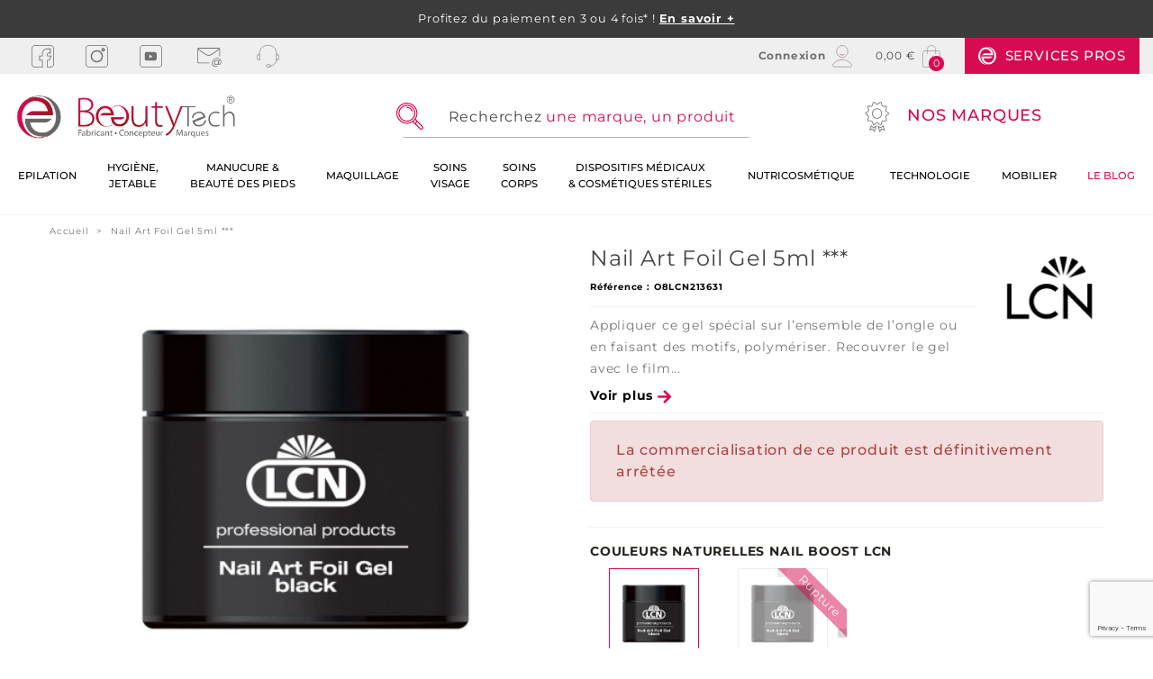

--- FILE ---
content_type: text/html; charset=utf-8
request_url: https://www.beauty-tech.fr/nail-art-foil-gel-black-5-ml-lcn-1919.html
body_size: 40130
content:
<!doctype html>
<html lang="fr">

<head>
	
		
  <meta charset="utf-8">


  <meta http-equiv="x-ua-compatible" content="ie=edge">



  
  <title>Nail Art Foil Gel Black 5 Ml - Lcn Couleurs LCN Blanc</title>
  <script data-keepinline="true">
    var ajaxGetProductUrl = '//www.beauty-tech.fr/module/cdc_googletagmanager/async';
    var ajaxShippingEvent = 1;
    var ajaxPaymentEvent = 1;

/* datalayer */
dataLayer = window.dataLayer || [];
    let cdcDatalayer = {"pageCategory":"product","event":"view_item","ecommerce":{"currency":"EUR","items":[{"item_name":"Nail Art Foil Gel 5ml ***","item_id":"1919-938","price":"10.2","price_tax_exc":"10.2","price_tax_inc":"12.24","item_brand":"LCN","item_category":"Produits NU","item_variant":"Blanc","quantity":1}],"value":"10.2"}};
    dataLayer.push(cdcDatalayer);

/* call to GTM Tag */
(function(w,d,s,l,i){w[l]=w[l]||[];w[l].push({'gtm.start':
new Date().getTime(),event:'gtm.js'});var f=d.getElementsByTagName(s)[0],
j=d.createElement(s),dl=l!='dataLayer'?'&l='+l:'';j.async=true;j.src=
'https://www.googletagmanager.com/gtm.js?id='+i+dl;f.parentNode.insertBefore(j,f);
})(window,document,'script','dataLayer','GTM-M3P425W');

/* async call to avoid cache system for dynamic data */
dataLayer.push({
  'event': 'datalayer_ready'
});
</script>
  
  <meta name="description" content="Appliquer ce gel spécial sur l’ensemble de l’ongle ou en faisant des motifs, polymériser. Recouvrer le gel avec le film choisi et retirer d’un coup sec.">
  <meta name="keywords" content="">

              <meta name="robots" content="noindex,nofollow" />
      
    
  <!-- Page guide-bronzage -->
  
      <link rel="canonical" href="https://www.beauty-tech.fr/nail-art-foil-gel-black-5-ml-lcn-1919.html">
  
  
                
  
  
  <!-- Open Graph -->
  <meta property="og:type" content="product">
  <meta property="og:url" content="https://www.beauty-tech.fr/nail-art-foil-gel-black-5-ml-lcn-1919.html">
  <meta property="og:title" content="Nail Art Foil Gel Black 5 Ml - Lcn Couleurs LCN Blanc">
  <meta property="og:site_name" content="Beauty Tech">
  <meta property="og:description" content="Appliquer ce gel spécial sur l’ensemble de l’ongle ou en faisant des motifs, polymériser. Recouvrer le gel avec le film choisi et retirer d’un coup sec.">

      <meta property="og:image" content="https://www.beauty-tech.fr/3662-medium_default/nail-art-foil-gel-black-5-ml-lcn.jpg">
    <meta property="og:image:width" content="450">
    <meta property="og:image:height" content="450">
    <meta property="og:image:alt" content="Nail Art Foil Gel 5ml ***">
  
  
  
  <!-- Twitter Cards -->
  <meta name="twitter:card" content="summary_large_image">
  <meta name="twitter:title" content="Nail Art Foil Gel Black 5 Ml - Lcn Couleurs LCN Blanc">
  <meta name="twitter:description" content="Appliquer ce gel spécial sur l’ensemble de l’ongle ou en faisant des motifs, polymériser. Recouvrer le gel avec le film choisi et retirer d’un coup sec.">
      <meta name="twitter:image" content="https://www.beauty-tech.fr/3662-medium_default/nail-art-foil-gel-black-5-ml-lcn.jpg">
  

<!--st begin -->

      <meta name="viewport" content="width=device-width, minimum-scale=0.25, maximum-scale=6, initial-scale=1.0" />
  
<!--st end -->

  <link rel="icon" type="image/vnd.microsoft.icon" href="https://www.beauty-tech.fr/img/favicon.ico?1647945503">
  <link rel="shortcut icon" type="image/x-icon" href="https://www.beauty-tech.fr/img/favicon.ico?1647945503">
  <!--st begin -->
      <link rel="apple-touch-icon" sizes="180x180" href="/stupload/stthemeeditor/3f70b8e6211ba27b73e6fb0c64969b3e.png?1688999817" />
        <link rel="icon" type="image/png" sizes="16x16" href="/stupload/stthemeeditor/168747fd264807d4ce813bc516ae5e62.png?1688999817" />
        <link rel="icon" type="image/png" sizes="32x32" href="/stupload/stthemeeditor/01ed4718992bc3fdc168731ae2b4bb8e.png?1688999817" />
            <meta name="msapplication-config" content="https://www.beauty-tech.fr/stupload/stthemeeditor/1/browserconfig.xml?1688999817">
    
<!--st end -->

          <link rel="stylesheet" href="https://www.beauty-tech.fr/themes/bt-theme/assets/cache/theme-a8ee011307.css" media="all">
  



  



  

  <script>
        var addtocart_animation = 1;
        var cart_ajax = true;
        var click_on_header_cart = 0;
        var go_to_shopping_cart = 0;
        var hover_display_cp = 1;
        var prestashop = {"cart":{"products":[],"totals":{"total":{"type":"total","label":"Total","amount":0,"value":"0,00\u00a0\u20ac"},"total_including_tax":{"type":"total","label":"Total TTC","amount":0,"value":"0,00\u00a0\u20ac"},"total_excluding_tax":{"type":"total","label":"Total HT :","amount":0,"value":"0,00\u00a0\u20ac"}},"subtotals":{"products":{"type":"products","label":"Sous-total","amount":0,"value":"0,00\u00a0\u20ac"},"discounts":null,"shipping":{"type":"shipping","label":"Livraison","amount":0,"value":""},"tax":{"type":"tax","label":"Taxes","amount":0,"value":"0,00\u00a0\u20ac"}},"products_count":0,"summary_string":"0 articles","vouchers":{"allowed":1,"added":[]},"discounts":[],"minimalPurchase":49,"minimalPurchaseRequired":"Un montant total de 49,00\u00a0\u20ac HT minimum est requis pour valider votre commande. Le montant actuel de votre commande est de 0,00\u00a0\u20ac HT."},"currency":{"id":1,"name":"Euro","iso_code":"EUR","iso_code_num":"978","sign":"\u20ac"},"customer":{"lastname":null,"firstname":null,"email":null,"birthday":null,"newsletter":null,"newsletter_date_add":null,"optin":null,"website":null,"company":null,"siret":null,"ape":null,"is_logged":false,"gender":{"type":null,"name":null},"addresses":[]},"country":{"id_zone":"1","id_currency":"0","call_prefix":"33","iso_code":"FR","active":"1","contains_states":"0","need_identification_number":"0","need_zip_code":"1","zip_code_format":"NNNNN","display_tax_label":"1","name":"France","id":8},"language":{"name":"Fran\u00e7ais (French)","iso_code":"fr","locale":"fr-FR","language_code":"fr","active":"1","is_rtl":"0","date_format_lite":"d\/m\/Y","date_format_full":"d\/m\/Y H:i:s","id":1},"page":{"title":"","canonical":"https:\/\/www.beauty-tech.fr\/nail-art-foil-gel-black-5-ml-lcn-1919.html","meta":{"title":"Nail Art Foil Gel Black 5 Ml - Lcn Couleurs LCN Blanc","description":"Appliquer ce gel sp\u00e9cial sur l\u2019ensemble de l\u2019ongle ou en faisant des motifs, polym\u00e9riser. Recouvrer le gel avec le film choisi et retirer d\u2019un coup sec.","keywords":"","robots":"index"},"page_name":"product","body_classes":{"lang-fr":true,"lang-rtl":false,"country-FR":true,"currency-EUR":true,"layout-full-width":true,"page-product":true,"tax-display-enabled":true,"page-customer-account":false,"product-id-1919":true,"product-Nail Art Foil Gel 5ml ***":true,"product-id-category-18":true,"product-id-manufacturer-21":true,"product-id-supplier-0":true,"product-on-sale":true},"admin_notifications":[],"password-policy":{"feedbacks":{"0":"Tr\u00e8s faible","1":"Faible","2":"Moyenne","3":"Fort","4":"Tr\u00e8s fort","Straight rows of keys are easy to guess":"Les suites de touches sur le clavier sont faciles \u00e0 deviner","Short keyboard patterns are easy to guess":"Les mod\u00e8les courts sur le clavier sont faciles \u00e0 deviner.","Use a longer keyboard pattern with more turns":"Utilisez une combinaison de touches plus longue et plus complexe.","Repeats like \"aaa\" are easy to guess":"Les r\u00e9p\u00e9titions (ex. : \"aaa\") sont faciles \u00e0 deviner.","Repeats like \"abcabcabc\" are only slightly harder to guess than \"abc\"":"Les r\u00e9p\u00e9titions (ex. : \"abcabcabc\") sont seulement un peu plus difficiles \u00e0 deviner que \"abc\".","Sequences like abc or 6543 are easy to guess":"Les s\u00e9quences (ex. : abc ou 6543) sont faciles \u00e0 deviner.","Recent years are easy to guess":"Les ann\u00e9es r\u00e9centes sont faciles \u00e0 deviner.","Dates are often easy to guess":"Les dates sont souvent faciles \u00e0 deviner.","This is a top-10 common password":"Ce mot de passe figure parmi les 10 mots de passe les plus courants.","This is a top-100 common password":"Ce mot de passe figure parmi les 100 mots de passe les plus courants.","This is a very common password":"Ceci est un mot de passe tr\u00e8s courant.","This is similar to a commonly used password":"Ce mot de passe est similaire \u00e0 un mot de passe couramment utilis\u00e9.","A word by itself is easy to guess":"Un mot seul est facile \u00e0 deviner.","Names and surnames by themselves are easy to guess":"Les noms et les surnoms seuls sont faciles \u00e0 deviner.","Common names and surnames are easy to guess":"Les noms et les pr\u00e9noms courants sont faciles \u00e0 deviner.","Use a few words, avoid common phrases":"Utilisez quelques mots, \u00e9vitez les phrases courantes.","No need for symbols, digits, or uppercase letters":"Pas besoin de symboles, de chiffres ou de majuscules.","Avoid repeated words and characters":"\u00c9viter de r\u00e9p\u00e9ter les mots et les caract\u00e8res.","Avoid sequences":"\u00c9viter les s\u00e9quences.","Avoid recent years":"\u00c9vitez les ann\u00e9es r\u00e9centes.","Avoid years that are associated with you":"\u00c9vitez les ann\u00e9es qui vous sont associ\u00e9es.","Avoid dates and years that are associated with you":"\u00c9vitez les dates et les ann\u00e9es qui vous sont associ\u00e9es.","Capitalization doesn't help very much":"Les majuscules ne sont pas tr\u00e8s utiles.","All-uppercase is almost as easy to guess as all-lowercase":"Un mot de passe tout en majuscules est presque aussi facile \u00e0 deviner qu'un mot de passe tout en minuscules.","Reversed words aren't much harder to guess":"Les mots invers\u00e9s ne sont pas beaucoup plus difficiles \u00e0 deviner.","Predictable substitutions like '@' instead of 'a' don't help very much":"Les substitutions pr\u00e9visibles comme '\"@\" au lieu de \"a\" n'aident pas beaucoup.","Add another word or two. Uncommon words are better.":"Ajoutez un autre mot ou deux. Pr\u00e9f\u00e9rez les mots peu courants."}}},"shop":{"name":"Beauty Tech","logo":"https:\/\/www.beauty-tech.fr\/img\/logo-1647945498.jpg","stores_icon":"https:\/\/www.beauty-tech.fr\/img\/logo_stores.png","favicon":"https:\/\/www.beauty-tech.fr\/img\/favicon.ico"},"core_js_public_path":"\/themes\/","urls":{"base_url":"https:\/\/www.beauty-tech.fr\/","current_url":"https:\/\/www.beauty-tech.fr\/nail-art-foil-gel-black-5-ml-lcn-1919.html","shop_domain_url":"https:\/\/www.beauty-tech.fr","img_ps_url":"https:\/\/www.beauty-tech.fr\/img\/","img_cat_url":"https:\/\/www.beauty-tech.fr\/img\/c\/","img_lang_url":"https:\/\/www.beauty-tech.fr\/img\/l\/","img_prod_url":"https:\/\/www.beauty-tech.fr\/img\/p\/","img_manu_url":"https:\/\/www.beauty-tech.fr\/img\/m\/","img_sup_url":"https:\/\/www.beauty-tech.fr\/img\/su\/","img_ship_url":"https:\/\/www.beauty-tech.fr\/img\/s\/","img_store_url":"https:\/\/www.beauty-tech.fr\/img\/st\/","img_col_url":"https:\/\/www.beauty-tech.fr\/img\/co\/","img_url":"https:\/\/www.beauty-tech.fr\/themes\/panda\/assets\/img\/","css_url":"https:\/\/www.beauty-tech.fr\/themes\/panda\/assets\/css\/","js_url":"https:\/\/www.beauty-tech.fr\/themes\/panda\/assets\/js\/","pic_url":"https:\/\/www.beauty-tech.fr\/upload\/","theme_assets":"https:\/\/www.beauty-tech.fr\/themes\/panda\/assets\/","theme_dir":"https:\/\/www.beauty-tech.fr\/themes\/bt-theme\/","child_theme_assets":"https:\/\/www.beauty-tech.fr\/themes\/bt-theme\/assets\/","child_img_url":"https:\/\/www.beauty-tech.fr\/themes\/bt-theme\/assets\/img\/","child_css_url":"https:\/\/www.beauty-tech.fr\/themes\/bt-theme\/assets\/css\/","child_js_url":"https:\/\/www.beauty-tech.fr\/themes\/bt-theme\/assets\/js\/","pages":{"address":"https:\/\/www.beauty-tech.fr\/adresse","addresses":"https:\/\/www.beauty-tech.fr\/adresses","authentication":"https:\/\/www.beauty-tech.fr\/connexion","manufacturer":"https:\/\/www.beauty-tech.fr\/marques","cart":"https:\/\/www.beauty-tech.fr\/panier","category":"https:\/\/www.beauty-tech.fr\/index.php?controller=category","cms":"https:\/\/www.beauty-tech.fr\/index.php?controller=cms","contact":"https:\/\/www.beauty-tech.fr\/nous-contacter","discount":"https:\/\/www.beauty-tech.fr\/reduction","guest_tracking":"https:\/\/www.beauty-tech.fr\/suivi-commande-invite","history":"https:\/\/www.beauty-tech.fr\/historique-commandes","identity":"https:\/\/www.beauty-tech.fr\/identite","index":"https:\/\/www.beauty-tech.fr\/","my_account":"https:\/\/www.beauty-tech.fr\/mon-compte","order_confirmation":"https:\/\/www.beauty-tech.fr\/confirmation-commande","order_detail":"https:\/\/www.beauty-tech.fr\/index.php?controller=order-detail","order_follow":"https:\/\/www.beauty-tech.fr\/suivi-commande","order":"https:\/\/www.beauty-tech.fr\/commande","order_return":"https:\/\/www.beauty-tech.fr\/index.php?controller=order-return","order_slip":"https:\/\/www.beauty-tech.fr\/index.php?controller=order-slip","pagenotfound":"https:\/\/www.beauty-tech.fr\/page-introuvable","password":"https:\/\/www.beauty-tech.fr\/recuperation-mot-de-passe","pdf_invoice":"https:\/\/www.beauty-tech.fr\/index.php?controller=pdf-invoice","pdf_order_return":"https:\/\/www.beauty-tech.fr\/index.php?controller=pdf-order-return","pdf_order_slip":"https:\/\/www.beauty-tech.fr\/index.php?controller=pdf-order-slip","prices_drop":"https:\/\/www.beauty-tech.fr\/promotions","product":"https:\/\/www.beauty-tech.fr\/index.php?controller=product","registration":"https:\/\/www.beauty-tech.fr\/inscription","search":"https:\/\/www.beauty-tech.fr\/recherche","sitemap":"https:\/\/www.beauty-tech.fr\/plan-site","stores":"https:\/\/www.beauty-tech.fr\/magasins","supplier":"https:\/\/www.beauty-tech.fr\/fournisseur","new_products":"https:\/\/www.beauty-tech.fr\/nouveaux-produits","brands":"https:\/\/www.beauty-tech.fr\/marques","register":"https:\/\/www.beauty-tech.fr\/inscription","order_login":"https:\/\/www.beauty-tech.fr\/commande?login=1"},"alternative_langs":[],"actions":{"logout":"https:\/\/www.beauty-tech.fr\/?mylogout="},"no_picture_image":{"bySize":{"cart_default":{"url":"https:\/\/www.beauty-tech.fr\/img\/p\/fr-default-cart_default.jpg","width":80,"height":80},"small_default":{"url":"https:\/\/www.beauty-tech.fr\/img\/p\/fr-default-small_default.jpg","width":120,"height":120},"cart_default_2x":{"url":"https:\/\/www.beauty-tech.fr\/img\/p\/fr-default-cart_default_2x.jpg","width":160,"height":160},"small_default_2x":{"url":"https:\/\/www.beauty-tech.fr\/img\/p\/fr-default-small_default_2x.jpg","width":240,"height":240},"home_default":{"url":"https:\/\/www.beauty-tech.fr\/img\/p\/fr-default-home_default.jpg","width":300,"height":300},"medium_default":{"url":"https:\/\/www.beauty-tech.fr\/img\/p\/fr-default-medium_default.jpg","width":450,"height":450},"bt_produit_slider":{"url":"https:\/\/www.beauty-tech.fr\/img\/p\/fr-default-bt_produit_slider.jpg","width":500,"height":500},"home_default_2x":{"url":"https:\/\/www.beauty-tech.fr\/img\/p\/fr-default-home_default_2x.jpg","width":600,"height":600},"large_default":{"url":"https:\/\/www.beauty-tech.fr\/img\/p\/fr-default-large_default.jpg","width":800,"height":800},"medium_default_2x":{"url":"https:\/\/www.beauty-tech.fr\/img\/p\/fr-default-medium_default_2x.jpg","width":900,"height":900},"large_default_2x":{"url":"https:\/\/www.beauty-tech.fr\/img\/p\/fr-default-large_default_2x.jpg","width":1200,"height":1200},"superlarge_default":{"url":"https:\/\/www.beauty-tech.fr\/img\/p\/fr-default-superlarge_default.jpg","width":1200,"height":1200},"superlarge_default_2x":{"url":"https:\/\/www.beauty-tech.fr\/img\/p\/fr-default-superlarge_default_2x.jpg","width":1200,"height":1200}},"small":{"url":"https:\/\/www.beauty-tech.fr\/img\/p\/fr-default-cart_default.jpg","width":80,"height":80},"medium":{"url":"https:\/\/www.beauty-tech.fr\/img\/p\/fr-default-bt_produit_slider.jpg","width":500,"height":500},"large":{"url":"https:\/\/www.beauty-tech.fr\/img\/p\/fr-default-superlarge_default_2x.jpg","width":1200,"height":1200},"legend":""}},"configuration":{"display_taxes_label":true,"display_prices_tax_incl":false,"is_catalog":false,"show_prices":true,"opt_in":{"partner":false},"quantity_discount":{"type":"discount","label":"Remise sur prix unitaire"},"voucher_enabled":1,"return_enabled":0},"field_required":[],"breadcrumb":{"links":[{"title":"Accueil","url":"https:\/\/www.beauty-tech.fr\/"},{"title":"Nail Art Foil Gel 5ml ***","url":"https:\/\/www.beauty-tech.fr\/nail-art-foil-gel-black-5-ml-lcn-1919.html"}],"count":2},"link":{"protocol_link":"https:\/\/","protocol_content":"https:\/\/"},"time":1768698538,"static_token":"ef309f9b0d0368b2c14df77299f92aa0","token":"33b5faebf448cf3dff0b881f7a9f3fbf","debug":false};
        var ps_emailalerts_url = "https:\/\/www.beauty-tech.fr\/module\/ps_emailalerts\/actions";
        var psemailsubscription_subscription = "https:\/\/www.beauty-tech.fr\/module\/ps_emailsubscription\/subscription";
        var quick_search_as = true;
        var quick_search_as_min = 1;
        var quick_search_as_size = 6;
        var st_cart_page_url = "\/\/www.beauty-tech.fr\/panier?action=show";
        var st_ins_getimgurl = "https:\/\/www.beauty-tech.fr\/module\/stinstagram\/list";
        var st_maximum_already_message = "Vous avez atteint la quantit\u00e9 maximum pour ce produit.";
        var st_refresh_url = "\/\/www.beauty-tech.fr\/module\/stshoppingcart\/ajax";
        var stprovideos = {"autoplay":false,"controls":true,"controls_youtube":false,"loop":2,"muted":false,"quick_view":0,"thumbnail_event":0,"auto_close_at_end":1,"play_video_text":"","st_is_16":false,"get_videos_url":"https:\/\/www.beauty-tech.fr\/module\/stprovideos\/ajax","how_to_display":6,"_st_themes_17":true,"_st_themes_16":false,"theme_name":"panda","video_container":".pro_gallery_top_inner","desc_container":"#description .product-description","gallery_container":".pro_gallery_top","thumbnail_container":".pro_gallery_thumbs","video_selector":".pro_gallery_top_container .swiper-slide","thumbnail_selector":".pro_gallery_thumbs_container .swiper-slide","thumbnail_html":"<div class=\"swiper-slide\" data-video-id=\"***\"><img src=\"@@@\"\/><div class=\"st_pro_video_layer st_pro_video_flex\"><div class=\"pro_gallery_thumb_box general_border\"><img class=\"pro_gallery_thumb $$$\" src=\"###\"\/><\/div><button class=\"st_pro_video_btn st_pro_video_play_icon\" type=\"button\" aria-disabled=\"false\"><span aria-hidden=\"true\" class=\"vjs-icon-placeholder\"><\/span><\/button><\/div><\/div>","slider":1,"thumb_slider":1,"gallery_image_size":{"width":"450","height":"450"},"thumbnail_image_size":{"width":"80","height":"80"}};
        var sttheme = {"cookie_domain":"www.beauty-tech.fr","cookie_path":"\/","drop_down":0,"magnificpopup_tprev":"Previous","magnificpopup_tnext":"Next","magnificpopup_tcounter":"%curr% of %total%","theme_version":"2.8.9","ps_version":"8.2.0","is_rtl":0,"is_mobile_device":false,"gallery_image_type":"medium_default","thumb_image_type":"cart_default","responsive_max":2,"fullwidth":0,"responsive":"1","product_view_swither":"0","infinite_scroll":"2","cate_pro_lazy":"1","sticky_column":"0","filter_position":"0","sticky_option":4,"product_thumbnails":"6","pro_thumnbs_per_fw":2,"pro_thumnbs_per_xxl":1,"pro_thumnbs_per_xl":1,"pro_thumnbs_per_lg":1,"pro_thumnbs_per_md":3,"pro_thumnbs_per_sm":2,"pro_thumnbs_per_xs":1,"pro_thumnbs_per_odd_fw":0,"pro_thumnbs_per_odd_xxl":0,"pro_thumnbs_per_odd_xl":0,"pro_thumnbs_per_odd_lg":0,"pro_thumnbs_per_odd_md":0,"pro_thumnbs_per_odd_sm":0,"pro_thumnbs_per_odd_xs":0,"pro_kk_per_fw":"1","pro_kk_per_xxl":"1","pro_kk_per_xl":"1","pro_kk_per_lg":"1","pro_kk_per_md":"1","pro_kk_per_sm":"1","pro_kk_per_xs":"1","categories_per_fw":"1","categories_per_xxl":"6","categories_per_xl":"5","categories_per_lg":"5","categories_per_md":"4","categories_per_sm":"3","categories_per_xs":"2","enable_zoom":0,"enable_thickbox":2,"retina":"1","sticky_mobile_header":"2","sticky_mobile_header_height":"60","use_mobile_header":"1","pro_image_column_md":"6","submemus_animation":1,"submemus_action":0,"pro_quantity_input":"2","popup_vertical_fit":"0","pro_tm_slider":"0","pro_tm_slider_cate":"0","buy_now":"0","lazyload_main_gallery":"0","product_views":"0"};
        var stwebp = {"brand_default":1,"brand_default_2x":1,"bt_produit_slider":0,"cart_default":1,"cart_default_2x":1,"categorie_bt":1,"category_default":1,"category_default_2x":1,"home_default":1,"home_default_2x":1,"large_default":1,"large_default_2x":1,"medium_default":1,"medium_default_2x":1,"small_default":1,"small_default_2x":1,"stores_default":1,"superlarge_default":1,"superlarge_default_2x":1};
        var stwebp_supported = null;
        var stwebp_type = 1;
      </script>

<!--st end -->

  <style>#st_header .search_widget_block{width:280px;}</style>
<style>
    .st_pro_video_play_on_first_gallery, .st_pro_video_play_static{left:50%;margin-left:-18px;right:auto;}.st_pro_video_play_on_first_gallery, .st_pro_video_play_static{bottom:20px;top:auto;}.st_pro_video_native_thumb, .hightlight_curr_thumbs .clicked_thumb .st_pro_video_native_thumb, .hightlight_curr_thumbs .curr_combination_thumb .st_pro_video_native_thumb,.hightlight_curr_thumbs .st_pro_video_native_thumb,#product-images-thumbs .st_pro_video_native_thumb, #content .product-images>li.thumb-container>.thumb.selected.st_pro_video_native_thumb, #content .product-images>li.thumb-container>.thumb.st_pro_video_native_thumb:hover{opacity: 0;}.st_pro_videos_box{z-index: 9;}.st_pro_video_btn{z-index: 10;}
</style>
<script>
//<![CDATA[
var ins_follow = "Follow";
var ins_posts = "Posts";
var ins_followers = "Followers";
var ins_following = "Following";
var stinstagram_view_in_ins = "Voir sur Instagram";
var stinstagram_view_larger = "Click to view larger";
var st_timeago_suffixAgo= "auparavant";
var st_timeago_suffixFromNow= "from now";
var st_timeago_inPast= "any moment now";
var st_timeago_seconds= "less than a minute";
var st_timeago_minute= "about a minute";
var st_timeago_minutes= "#d minutes";
var st_timeago_hour= "about an hour";
var st_timeago_hours= "about #d hours";
var st_timeago_day= "a day";
var st_timeago_days= "#d jours";
var st_timeago_month= "about a month";
var st_timeago_months= "#d months";
var st_timeago_year= "about a year";
var st_timeago_years= "#d years";
var st_timeago_years= "#d years";
var ins_previous= "Previous";
var ins_next= "Next";

var instagram_block_array={'profile':[],'feed':[]};

//]]>
</script><style>
#st_mega_menu_wrap #st_ma_643,#st_mobile_menu #st_mo_ma_643,#st_mega_menu_column_block #st_ma_643,#st_mega_menu_wrap #st_menu_block_643,#st_mega_menu_wrap #st_menu_block_643 a,#st_mega_menu_column_block #st_menu_block_643,#st_mega_menu_column_block #st_menu_block_643 a{color:#d60b52;}#st_mega_menu_wrap #st_ma_643:hover, #st_mega_menu_wrap #st_menu_643.current .ma_level_0,#st_mobile_menu #st_mo_ma_643:hover, #st_mobile_menu #st_mo_menu_643.active .mo_ma_level_0,#st_mega_menu_column_block #st_ma_643:hover, #st_mega_menu_column_block #st_menu_643.current .ma_level_0,#st_mega_menu_wrap #st_menu_block_643 a:hover,#st_mega_menu_column_block #st_menu_block_643 a:hover{color:#d60b52;}#st_mega_menu_wrap #st_ma_644,#st_mobile_menu #st_mo_ma_644,#st_mega_menu_column_block #st_ma_644,#st_mega_menu_wrap #st_menu_block_644,#st_mega_menu_wrap #st_menu_block_644 a,#st_mega_menu_column_block #st_menu_block_644,#st_mega_menu_column_block #st_menu_block_644 a{color:#d60b52;}#st_mega_menu_wrap #st_ma_644:hover, #st_mega_menu_wrap #st_menu_644.current .ma_level_0,#st_mobile_menu #st_mo_ma_644:hover, #st_mobile_menu #st_mo_menu_644.active .mo_ma_level_0,#st_mega_menu_column_block #st_ma_644:hover, #st_mega_menu_column_block #st_menu_644.current .ma_level_0,#st_mega_menu_wrap #st_menu_block_644 a:hover,#st_mega_menu_column_block #st_menu_block_644 a:hover{color:#d60b52;}#st_mega_menu_wrap #st_ma_645,#st_mobile_menu #st_mo_ma_645,#st_mega_menu_column_block #st_ma_645,#st_mega_menu_wrap #st_menu_block_645,#st_mega_menu_wrap #st_menu_block_645 a,#st_mega_menu_column_block #st_menu_block_645,#st_mega_menu_column_block #st_menu_block_645 a{color:#d60b52;}#st_mega_menu_wrap #st_ma_645:hover, #st_mega_menu_wrap #st_menu_645.current .ma_level_0,#st_mobile_menu #st_mo_ma_645:hover, #st_mobile_menu #st_mo_menu_645.active .mo_ma_level_0,#st_mega_menu_column_block #st_ma_645:hover, #st_mega_menu_column_block #st_menu_645.current .ma_level_0,#st_mega_menu_wrap #st_menu_block_645 a:hover,#st_mega_menu_column_block #st_menu_block_645 a:hover{color:#d60b52;}#st_mega_menu_wrap #st_ma_646,#st_mobile_menu #st_mo_ma_646,#st_mega_menu_column_block #st_ma_646,#st_mega_menu_wrap #st_menu_block_646,#st_mega_menu_wrap #st_menu_block_646 a,#st_mega_menu_column_block #st_menu_block_646,#st_mega_menu_column_block #st_menu_block_646 a{color:#d60b52;}#st_mega_menu_wrap #st_ma_646:hover, #st_mega_menu_wrap #st_menu_646.current .ma_level_0,#st_mobile_menu #st_mo_ma_646:hover, #st_mobile_menu #st_mo_menu_646.active .mo_ma_level_0,#st_mega_menu_column_block #st_ma_646:hover, #st_mega_menu_column_block #st_menu_646.current .ma_level_0,#st_mega_menu_wrap #st_menu_block_646 a:hover,#st_mega_menu_column_block #st_menu_block_646 a:hover{color:#d60b52;}#st_mega_menu_wrap #st_ma_647,#st_mobile_menu #st_mo_ma_647,#st_mega_menu_column_block #st_ma_647,#st_mega_menu_wrap #st_menu_block_647,#st_mega_menu_wrap #st_menu_block_647 a,#st_mega_menu_column_block #st_menu_block_647,#st_mega_menu_column_block #st_menu_block_647 a{color:#d60b52;}#st_mega_menu_wrap #st_ma_647:hover, #st_mega_menu_wrap #st_menu_647.current .ma_level_0,#st_mobile_menu #st_mo_ma_647:hover, #st_mobile_menu #st_mo_menu_647.active .mo_ma_level_0,#st_mega_menu_column_block #st_ma_647:hover, #st_mega_menu_column_block #st_menu_647.current .ma_level_0,#st_mega_menu_wrap #st_menu_block_647 a:hover,#st_mega_menu_column_block #st_menu_block_647 a:hover{color:#d60b52;}#st_mega_menu_wrap #st_ma_648,#st_mobile_menu #st_mo_ma_648,#st_mega_menu_column_block #st_ma_648,#st_mega_menu_wrap #st_menu_block_648,#st_mega_menu_wrap #st_menu_block_648 a,#st_mega_menu_column_block #st_menu_block_648,#st_mega_menu_column_block #st_menu_block_648 a{color:#d60b52;}#st_mega_menu_wrap #st_ma_648:hover, #st_mega_menu_wrap #st_menu_648.current .ma_level_0,#st_mobile_menu #st_mo_ma_648:hover, #st_mobile_menu #st_mo_menu_648.active .mo_ma_level_0,#st_mega_menu_column_block #st_ma_648:hover, #st_mega_menu_column_block #st_menu_648.current .ma_level_0,#st_mega_menu_wrap #st_menu_block_648 a:hover,#st_mega_menu_column_block #st_menu_block_648 a:hover{color:#d60b52;}#st_mega_menu_wrap #st_ma_649,#st_mobile_menu #st_mo_ma_649,#st_mega_menu_column_block #st_ma_649,#st_mega_menu_wrap #st_menu_block_649,#st_mega_menu_wrap #st_menu_block_649 a,#st_mega_menu_column_block #st_menu_block_649,#st_mega_menu_column_block #st_menu_block_649 a{color:#d60b52;}#st_mega_menu_wrap #st_ma_649:hover, #st_mega_menu_wrap #st_menu_649.current .ma_level_0,#st_mobile_menu #st_mo_ma_649:hover, #st_mobile_menu #st_mo_menu_649.active .mo_ma_level_0,#st_mega_menu_column_block #st_ma_649:hover, #st_mega_menu_column_block #st_menu_649.current .ma_level_0,#st_mega_menu_wrap #st_menu_block_649 a:hover,#st_mega_menu_column_block #st_menu_block_649 a:hover{color:#d60b52;}#st_mega_menu_wrap #st_ma_650,#st_mobile_menu #st_mo_ma_650,#st_mega_menu_column_block #st_ma_650,#st_mega_menu_wrap #st_menu_block_650,#st_mega_menu_wrap #st_menu_block_650 a,#st_mega_menu_column_block #st_menu_block_650,#st_mega_menu_column_block #st_menu_block_650 a{color:#d60b52;}#st_mega_menu_wrap #st_ma_650:hover, #st_mega_menu_wrap #st_menu_650.current .ma_level_0,#st_mobile_menu #st_mo_ma_650:hover, #st_mobile_menu #st_mo_menu_650.active .mo_ma_level_0,#st_mega_menu_column_block #st_ma_650:hover, #st_mega_menu_column_block #st_menu_650.current .ma_level_0,#st_mega_menu_wrap #st_menu_block_650 a:hover,#st_mega_menu_column_block #st_menu_block_650 a:hover{color:#d60b52;}#st_mega_menu_wrap #st_ma_651,#st_mobile_menu #st_mo_ma_651,#st_mega_menu_column_block #st_ma_651,#st_mega_menu_wrap #st_menu_block_651,#st_mega_menu_wrap #st_menu_block_651 a,#st_mega_menu_column_block #st_menu_block_651,#st_mega_menu_column_block #st_menu_block_651 a{color:#d60b52;}#st_mega_menu_wrap #st_ma_651:hover, #st_mega_menu_wrap #st_menu_651.current .ma_level_0,#st_mobile_menu #st_mo_ma_651:hover, #st_mobile_menu #st_mo_menu_651.active .mo_ma_level_0,#st_mega_menu_column_block #st_ma_651:hover, #st_mega_menu_column_block #st_menu_651.current .ma_level_0,#st_mega_menu_wrap #st_menu_block_651 a:hover,#st_mega_menu_column_block #st_menu_block_651 a:hover{color:#d60b52;}#st_mega_menu_wrap #st_ma_668,#st_mobile_menu #st_mo_ma_668,#st_mega_menu_column_block #st_ma_668,#st_mega_menu_wrap #st_menu_block_668,#st_mega_menu_wrap #st_menu_block_668 a,#st_mega_menu_column_block #st_menu_block_668,#st_mega_menu_column_block #st_menu_block_668 a{color:#d60b52;}#st_mega_menu_wrap #st_ma_668:hover, #st_mega_menu_wrap #st_menu_668.current .ma_level_0,#st_mobile_menu #st_mo_ma_668:hover, #st_mobile_menu #st_mo_menu_668.active .mo_ma_level_0,#st_mega_menu_column_block #st_ma_668:hover, #st_mega_menu_column_block #st_menu_668.current .ma_level_0,#st_mega_menu_wrap #st_menu_block_668 a:hover,#st_mega_menu_column_block #st_menu_block_668 a:hover{color:#d60b52;}#st_mega_menu_wrap #st_ma_669,#st_mobile_menu #st_mo_ma_669,#st_mega_menu_column_block #st_ma_669,#st_mega_menu_wrap #st_menu_block_669,#st_mega_menu_wrap #st_menu_block_669 a,#st_mega_menu_column_block #st_menu_block_669,#st_mega_menu_column_block #st_menu_block_669 a{color:#d60b52;}#st_mega_menu_wrap #st_ma_669:hover, #st_mega_menu_wrap #st_menu_669.current .ma_level_0,#st_mobile_menu #st_mo_ma_669:hover, #st_mobile_menu #st_mo_menu_669.active .mo_ma_level_0,#st_mega_menu_column_block #st_ma_669:hover, #st_mega_menu_column_block #st_menu_669.current .ma_level_0,#st_mega_menu_wrap #st_menu_block_669 a:hover,#st_mega_menu_column_block #st_menu_block_669 a:hover{color:#d60b52;}#st_mega_menu_wrap #st_ma_670,#st_mobile_menu #st_mo_ma_670,#st_mega_menu_column_block #st_ma_670,#st_mega_menu_wrap #st_menu_block_670,#st_mega_menu_wrap #st_menu_block_670 a,#st_mega_menu_column_block #st_menu_block_670,#st_mega_menu_column_block #st_menu_block_670 a{color:#d60b52;}#st_mega_menu_wrap #st_ma_670:hover, #st_mega_menu_wrap #st_menu_670.current .ma_level_0,#st_mobile_menu #st_mo_ma_670:hover, #st_mobile_menu #st_mo_menu_670.active .mo_ma_level_0,#st_mega_menu_column_block #st_ma_670:hover, #st_mega_menu_column_block #st_menu_670.current .ma_level_0,#st_mega_menu_wrap #st_menu_block_670 a:hover,#st_mega_menu_column_block #st_menu_block_670 a:hover{color:#d60b52;}#st_mega_menu_wrap #st_ma_671,#st_mobile_menu #st_mo_ma_671,#st_mega_menu_column_block #st_ma_671,#st_mega_menu_wrap #st_menu_block_671,#st_mega_menu_wrap #st_menu_block_671 a,#st_mega_menu_column_block #st_menu_block_671,#st_mega_menu_column_block #st_menu_block_671 a{color:#d60b52;}#st_mega_menu_wrap #st_ma_671:hover, #st_mega_menu_wrap #st_menu_671.current .ma_level_0,#st_mobile_menu #st_mo_ma_671:hover, #st_mobile_menu #st_mo_menu_671.active .mo_ma_level_0,#st_mega_menu_column_block #st_ma_671:hover, #st_mega_menu_column_block #st_menu_671.current .ma_level_0,#st_mega_menu_wrap #st_menu_block_671 a:hover,#st_mega_menu_column_block #st_menu_block_671 a:hover{color:#d60b52;}#st_mega_menu_wrap #st_ma_672,#st_mobile_menu #st_mo_ma_672,#st_mega_menu_column_block #st_ma_672,#st_mega_menu_wrap #st_menu_block_672,#st_mega_menu_wrap #st_menu_block_672 a,#st_mega_menu_column_block #st_menu_block_672,#st_mega_menu_column_block #st_menu_block_672 a{color:#d60b52;}#st_mega_menu_wrap #st_ma_672:hover, #st_mega_menu_wrap #st_menu_672.current .ma_level_0,#st_mobile_menu #st_mo_ma_672:hover, #st_mobile_menu #st_mo_menu_672.active .mo_ma_level_0,#st_mega_menu_column_block #st_ma_672:hover, #st_mega_menu_column_block #st_menu_672.current .ma_level_0,#st_mega_menu_wrap #st_menu_block_672 a:hover,#st_mega_menu_column_block #st_menu_block_672 a:hover{color:#d60b52;}#st_mega_menu_wrap #st_ma_675,#st_mobile_menu #st_mo_ma_675,#st_mega_menu_column_block #st_ma_675,#st_mega_menu_wrap #st_menu_block_675,#st_mega_menu_wrap #st_menu_block_675 a,#st_mega_menu_column_block #st_menu_block_675,#st_mega_menu_column_block #st_menu_block_675 a{color:#d60b52;}#st_mega_menu_wrap #st_ma_675:hover, #st_mega_menu_wrap #st_menu_675.current .ma_level_0,#st_mobile_menu #st_mo_ma_675:hover, #st_mobile_menu #st_mo_menu_675.active .mo_ma_level_0,#st_mega_menu_column_block #st_ma_675:hover, #st_mega_menu_column_block #st_menu_675.current .ma_level_0,#st_mega_menu_wrap #st_menu_block_675 a:hover,#st_mega_menu_column_block #st_menu_block_675 a:hover{color:#d60b52;}#st_mega_menu_wrap #st_ma_676,#st_mobile_menu #st_mo_ma_676,#st_mega_menu_column_block #st_ma_676,#st_mega_menu_wrap #st_menu_block_676,#st_mega_menu_wrap #st_menu_block_676 a,#st_mega_menu_column_block #st_menu_block_676,#st_mega_menu_column_block #st_menu_block_676 a{color:#d60b52;}#st_mega_menu_wrap #st_ma_676:hover, #st_mega_menu_wrap #st_menu_676.current .ma_level_0,#st_mobile_menu #st_mo_ma_676:hover, #st_mobile_menu #st_mo_menu_676.active .mo_ma_level_0,#st_mega_menu_column_block #st_ma_676:hover, #st_mega_menu_column_block #st_menu_676.current .ma_level_0,#st_mega_menu_wrap #st_menu_block_676 a:hover,#st_mega_menu_column_block #st_menu_block_676 a:hover{color:#d60b52;}#st_mega_menu_wrap #st_ma_677,#st_mobile_menu #st_mo_ma_677,#st_mega_menu_column_block #st_ma_677,#st_mega_menu_wrap #st_menu_block_677,#st_mega_menu_wrap #st_menu_block_677 a,#st_mega_menu_column_block #st_menu_block_677,#st_mega_menu_column_block #st_menu_block_677 a{color:#d60b52;}#st_mega_menu_wrap #st_ma_677:hover, #st_mega_menu_wrap #st_menu_677.current .ma_level_0,#st_mobile_menu #st_mo_ma_677:hover, #st_mobile_menu #st_mo_menu_677.active .mo_ma_level_0,#st_mega_menu_column_block #st_ma_677:hover, #st_mega_menu_column_block #st_menu_677.current .ma_level_0,#st_mega_menu_wrap #st_menu_block_677 a:hover,#st_mega_menu_column_block #st_menu_block_677 a:hover{color:#d60b52;}#st_mega_menu_wrap #st_ma_679,#st_mobile_menu #st_mo_ma_679,#st_mega_menu_column_block #st_ma_679,#st_mega_menu_wrap #st_menu_block_679,#st_mega_menu_wrap #st_menu_block_679 a,#st_mega_menu_column_block #st_menu_block_679,#st_mega_menu_column_block #st_menu_block_679 a{color:#d60b52;}#st_mega_menu_wrap #st_ma_679:hover, #st_mega_menu_wrap #st_menu_679.current .ma_level_0,#st_mobile_menu #st_mo_ma_679:hover, #st_mobile_menu #st_mo_menu_679.active .mo_ma_level_0,#st_mega_menu_column_block #st_ma_679:hover, #st_mega_menu_column_block #st_menu_679.current .ma_level_0,#st_mega_menu_wrap #st_menu_block_679 a:hover,#st_mega_menu_column_block #st_menu_block_679 a:hover{color:#d60b52;}#st_mega_menu_wrap #st_ma_686,#st_mobile_menu #st_mo_ma_686,#st_mega_menu_column_block #st_ma_686,#st_mega_menu_wrap #st_menu_block_686,#st_mega_menu_wrap #st_menu_block_686 a,#st_mega_menu_column_block #st_menu_block_686,#st_mega_menu_column_block #st_menu_block_686 a{color:#d60b52;}#st_mega_menu_wrap #st_ma_686:hover, #st_mega_menu_wrap #st_menu_686.current .ma_level_0,#st_mobile_menu #st_mo_ma_686:hover, #st_mobile_menu #st_mo_menu_686.active .mo_ma_level_0,#st_mega_menu_column_block #st_ma_686:hover, #st_mega_menu_column_block #st_menu_686.current .ma_level_0,#st_mega_menu_wrap #st_menu_block_686 a:hover,#st_mega_menu_column_block #st_menu_block_686 a:hover{color:#d60b52;}#st_mega_menu_wrap #st_ma_743,#st_mobile_menu #st_mo_ma_743,#st_mega_menu_column_block #st_ma_743,#st_mega_menu_wrap #st_menu_block_743,#st_mega_menu_wrap #st_menu_block_743 a,#st_mega_menu_column_block #st_menu_block_743,#st_mega_menu_column_block #st_menu_block_743 a{color:#d60b52;}#st_mega_menu_wrap #st_menu_block_743 .ma_level_1,#st_mega_menu_column_block #st_menu_block_743 .ma_level_1{color:#d60b52;}#st_mega_menu_wrap #st_ma_743:hover, #st_mega_menu_wrap #st_menu_743.current .ma_level_0,#st_mobile_menu #st_mo_ma_743:hover, #st_mobile_menu #st_mo_menu_743.active .mo_ma_level_0,#st_mega_menu_column_block #st_ma_743:hover, #st_mega_menu_column_block #st_menu_743.current .ma_level_0,#st_mega_menu_wrap #st_menu_block_743 a:hover,#st_mega_menu_column_block #st_menu_block_743 a:hover{color:#d60b52;}#st_mega_menu_wrap #st_menu_block_743 .ma_level_1:hover,#st_mega_menu_column_block #st_menu_block_743 .ma_level_1:hover{color:#d60b52;}
</style>
<style>#st_swiper_1 .swiper-pagination-bullet-active, #st_swiper_1 .swiper-pagination-progress .swiper-pagination-progressbar{background-color:#ffffff;}#st_swiper_1 .swiper-pagination-st-round .swiper-pagination-bullet.swiper-pagination-bullet-active{background-color:#ffffff;border-color:#ffffff;}#st_swiper_1 .swiper-pagination-st-round .swiper-pagination-bullet.swiper-pagination-bullet-active span{background-color:#ffffff;}</style>
<style>#easycontent_container_25 {background-color:#3b3b3b;}#easycontent_container_25 .style_content, #easycontent_container_25 .style_content a{color:#ffffff;} #easycontent_container_25 .icon_line:after, #easycontent_container_25 .icon_line:before{background-color:#ffffff;} #easycontent_container_25 .line{border-color:#ffffff;}#easycontent_container_25 .style_content a{color:#ffffff;}#easycontent_container_25 {padding-top:10px;}#easycontent_container_25 {padding-bottom:10px;}#easycontent_container_25 {margin-top:0px;}#easycontent_container_25 {margin-bottom:0px;}#easycontent_27 {margin-top:0px;}#easycontent_27 {margin-bottom:0px;}</style>
<style>.st_banner_block_2 .st_image_layered_description, a.st_banner_block_2 , .st_banner_block_2 .st_image_layered_description a{color:#ffffff;} .st_banner_block_2 .separater{border-color:#ffffff;}#banner_container_1 {margin-top:20px;}#banner_container_1 {margin-bottom:20px;}</style>
<style> .breadcrumb_spacing{height:0px;} #page_banner_container_1 {border-top-width: 1px;} #page_banner_container_1 {border-bottom-width: 0px;} #page_banner_container_1 {padding-top: 8px;} #page_banner_container_1 {padding-bottom: 8px;} #page_banner_container_1 {margin-top:5px;}</style>
<style>#side_products_cart{right: 0; left: auto; border-left-width: 4px;border-right-width: 0;}.is_rtl #side_products_cart{left: 0; right: auto;border-left-width:0;border-right-width: 4px;}#side_custom_sidebar_7{right: 0; left: auto; border-left-width: 4px;border-right-width: 0;}.is_rtl #side_custom_sidebar_7{left: 0; right: auto;border-left-width:0;border-right-width: 4px;}#side_search{right: 0; left: auto; border-left-width: 4px;border-right-width: 0;}.is_rtl #side_search{left: 0; right: auto;border-left-width:0;border-right-width: 4px;}#side_stmobilemenu{right: auto; left: 0; border-left-width: 0;border-right-width: 4px;}.is_rtl #side_stmobilemenu{left: auto; right: 0;border-left-width:4px;border-right-width: 0;}#side_search{right: 0; left: auto; border-left-width: 4px;border-right-width: 0;}.is_rtl #side_search{left: 0; right: auto;border-left-width:0;border-right-width: 4px;}#rightbar{-webkit-flex-grow: 0; -moz-flex-grow: 0; flex-grow: 0; -ms-flex-positive: 0;}#leftbar{-webkit-flex-grow: 0; -moz-flex-grow: 0; flex-grow: 0; -ms-flex-positive: 0;}.st-menu{bottom:0;}#body_wrapper{padding-bottom: 0;}.mobile_device.use_mobile_header .st-menu{bottom:0;}.mobile_device.use_mobile_header #body_wrapper{padding-bottom: 0;}@media only screen and (max-width: 991px) {.layout-left-column.slide_lr_column .st-menu,.layout-right-column.slide_lr_column .st-menu,.layout-both-columns.slide_lr_column .st-menu{bottom:50px;}.layout-left-column.slide_lr_column #body_wrapper,.layout-right-column.slide_lr_column #body_wrapper,.layout-both-columns.slide_lr_column #body_wrapper{padding-bottom: 50px;}}@media only screen and (max-width: 991px) {.mobile_device.use_mobile_header.layout-left-column.slide_lr_column .st-menu,.mobile_device.use_mobile_header.layout-right-column.slide_lr_column .st-menu,.mobile_device.use_mobile_header.layout-both-columns.slide_lr_column .st-menu{bottom:50px;}.mobile_device.use_mobile_header.layout-left-column.slide_lr_column #body_wrapper,.mobile_device.use_mobile_header.layout-right-column.slide_lr_column #body_wrapper,.mobile_device.use_mobile_header.layout-both-columns.slide_lr_column #body_wrapper{padding-bottom: 50px;}}#rightbar{top:auto; bottom:20%;}#leftbar{top:auto; bottom:0%;}</style>
<style>.st_sticker_3{color:#ffffff;}.st_sticker_3{background:rgba(193,2,46,1);}.st_sticker_3{border-width:0px;}.st_sticker_3{font-weight:normal;}.st_sticker_3{left:0px;}.st_sticker_3{top:0px;}.st_sticker_1{border-color:#999999;}.st_sticker_1{border-width:2px;}.st_sticker_1{left:0px;}.st_sticker_1{top:0px;}.st_sticker_2{border-color:#999999;}.st_sticker_2{border-width:2px;}.st_sticker_2{font-weight:normal;}.st_sticker_2{right:0px;}.st_sticker_2{top:0px;}</style>
<script async src="https://www.googletagmanager.com/gtag/js?id=UA-68522504-1"></script>
<script>
  window.dataLayer = window.dataLayer || [];
  function gtag(){dataLayer.push(arguments);}
  gtag('js', new Date());
  gtag(
    'config',
    'UA-68522504-1',
    {
      'debug_mode':false
                      }
  );
</script>


<style>
    scalapay-widget {
        all: initial;
        display: block;
    }

    </style>
<script type="application/json" id="scalapayConfig">{"payIn3":{"type":"product","style":"","min":"5","max":"4000","logoSize":"100","amountSelectors":"[\".product-prices .current-price .price\"]","hidePrice":"false","locale":"fr","numberOfInstallments":3,"frequencyNumber":30,"currencyPosition":"after","currencyDisplay":"symbol","afterWidgetText":false,"position":".current-price"},"payIn4":{"type":"product","style":"","min":"5","max":"4000","logoSize":"100","amountSelectors":"[\".product-prices .current-price .price\"]","hidePrice":"false","locale":"fr","numberOfInstallments":4,"frequencyNumber":30,"currencyPosition":"after","currencyDisplay":"symbol","afterWidgetText":false,"position":".current-price"}}</script>
<script>
    

    const widgets = JSON.parse(document.getElementById('scalapayConfig').textContent ?? '');
    if (!widgets) {
        console.warn("No scalapay widgets configuration found for scalapay.")
    }

    function addWidget(product) {


        const widgetConfig = widgets[product];

        const positionElement = document.querySelector(widgetConfig['position'])

        if (positionElement?.parentNode?.querySelector(`scalapay-widget[product="${product}"]`)) {
            return;
        }

        const widget = document.createElement('scalapay-widget');
        widget.setAttribute('product', product)
        for (const widgetConfigKey in widgetConfig) {
            if (['afterWidgetText', 'position'].includes(widgetConfigKey)) continue;
            if (widgetConfigKey === 'style') {
                widget.style.cssText = ` ${widgetConfig[widgetConfigKey]}`;
                continue;
            }
            widget.setAttribute(widgetConfigKey.replace(/[A-Z]/g, letter => `-${letter.toLowerCase()}`), widgetConfig[widgetConfigKey])
        }

        positionElement?.insertAdjacentElement('afterend', widget);
    }


    document.addEventListener("DOMContentLoaded", function () {
        const observer1 = new MutationObserver(() => {
            for (const type in widgets) {
                addWidget(type)
            }
        });
        observer1.observe(document.querySelector('body'), {subtree: true, childList: true, attributes: true});
    });

    


</script>

    <script>
        (() => {
            const esmScript = document.createElement('script');
            esmScript.src = 'https://cdn.scalapay.com/widget/v3/js/scalapay-widget.esm.js';
            esmScript.type = 'module';
            document.getElementsByTagName('head')[0].appendChild(esmScript);

            const widgetScript = document.createElement('script');
            widgetScript.src = 'https://cdn.scalapay.com/widget/v3/js/scalapay-widget.js';
            widgetScript.type = 'nomodule';
            document.getElementsByTagName('head')[0].appendChild(widgetScript);
        })()
    </script>


	
</head>

<body id="product" class="product lang-fr country-fr currency-eur layout-full-width page-product tax-display-enabled product-id-1919 product-nail-art-foil-gel-5ml product-id-category-18 product-id-manufacturer-21 product-id-supplier-0 product-on-sale   lang_fr  dropdown_menu_event_0
   desktop_device  slide_lr_column        is_logged_0 	 hide-left-column hide-right-column 
  ">	
		<!-- Google Tag Manager (noscript) -->
<noscript><iframe src="https://www.googletagmanager.com/ns.html?id=GTM-M3P425W"
height="0" width="0" style="display:none;visibility:hidden"></iframe></noscript>
<!-- End Google Tag Manager (noscript) -->

	
	<div id="st-container" class="st-container st-effect-0">
		<div class="st-pusher">
			<div class="st-content">
				<!-- this is the wrapper for the content -->
				<div class="st-content-inner">
					<!-- off-canvas-end -->

					<main id="body_wrapper">
						<div id="page_wrapper"
							class="" 
   itemscope itemtype="https://schema.org/Product" >
							
															
							<div
								class="header-container   header_sticky_option_4">
								<header id="st_header" class="animated fast">
									
										
          <div id="displayBanner" class="header-banner  hide_when_sticky ">
                                  <div id="easycontent_container_25" class="easycontent_container full_container   block" ><div class="container-fluid"><div class="row"><div class="col-12">                    <aside id="easycontent_25" class="easycontent_25   easycontent  " >
                            	<div class="style_content  block_content ">
                    <div class="easy_brother_block text-2 text-md-0"><p style="margin-bottom: 0;">Profitez du paiement en 3 ou 4 fois* ! <a href="/page/scalapay-61"> <strong><span style="text-decoration: underline;">En savoir +</span></strong></a></p></div>                                	</div>
            </aside>
                </div></div></div></div>    
    </div>
    

            <div id="top_bar" class="nav_bar horizontal-s  hide_when_sticky " >
      <div class="wide_container_box wide_container">
        <div id="top_bar_container" class="container">
          <div id="top_bar_row" class="flex_container">
            <nav id="nav_left" class="flex_float_left"><div class="flex_box">                                                <aside id="easycontent_27" class="easycontent_27   block  easycontent  " >
                            	<div class="style_content  block_content ">
                    <div class="easy_brother_block text-1 text-md-0"><div class="topbar-social-networks"><a href="https://fr-fr.facebook.com/beautytechfr/"> <img class="hidehover" width="25px" height="25px" src="/themes/bt-theme/assets/img/icons/facebook-grey.svg" alt="Logo Facebook Beauty Tech" /> <img class="hidenohover" width="25px" height="25px" src="/themes/bt-theme/assets/img/icons/facebook-red.svg" alt="Logo Facebook Beauty Tech" /> </a> <a href="https://www.instagram.com/beautytechfr/"> <img class="hidehover" width="25px" height="25px" src="/themes/bt-theme/assets/img/icons/instagram-grey.svg" alt="Logo Instagram Beauty Tech" /> <img class="hidenohover" width="25px" height="25px" src="/themes/bt-theme/assets/img/icons/instagram-red.svg" alt="Logo Instagram Beauty Tech" /> </a> <a href="https://www.youtube.com/channel/UCwUZJEhZojLNNBS-tf_25Qw"> <img class="hidehover" width="25px" height="25px" src="/themes/bt-theme/assets/img/icons/youtube-grey.svg" alt="Logo Youtube Beauty Tech" /> <img class="hidenohover" width="25px" height="25px" src="/themes/bt-theme/assets/img/icons/youtube-red.svg" alt="Logo Youtube Beauty Tech" /> </a> <a href="/nous-contacter"> <img style="width: 35px; height: 35px;" class="hidehover" width="25px" height="25px" src="/themes/bt-theme/assets/img/icons/formulaire-grey.svg" alt="Logo formulaire Beauty Tech" /> <img style="width: 35px; height: 35px;" width="25px" height="25px" class="hidenohover" src="/themes/bt-theme/assets/img/icons/formulaire-red.svg" alt="Logo formulaire Beauty Tech" /> </a> <a class="topbar-social-networks-contact" href="tel:0134721000"> <img class="hidehover" width="25px" height="25px" src="/themes/bt-theme/assets/img/icons/contact_mini-grey.svg" alt="Logo formulaire Beauty Tech" /> <img class="hidenohover" width="25px" height="25px" src="/themes/bt-theme/assets/img/icons/contact_mini-red.svg" alt="Logo formulaire Beauty Tech" /><span class="tel">01 34 72 10 00</span> </a></div></div>                                	</div>
            </aside>
                    </div></nav>
            <nav id="nav_center" class="flex_float_center"><div class="flex_box"></div></nav>
            <nav id="nav_right" class="flex_float_right"><div class="flex_box">    <a class="login top_bar_item" href="https://www.beauty-tech.fr/connexion?back=https://www.beauty-tech.fr/nail-art-foil-gel-black-5-ml-lcn-1919.html" rel="nofollow" title="Log in to your customer account">
    <span class="header_item">
      <i class="icon-user-1"></i>
      Connexion
    </span>
  </a>
<!-- MODULE st stshoppingcart -->
<div class="blockcart dropdown_wrap top_bar_item shopping_cart_style_0  clearfix" data-refresh-url="//www.beauty-tech.fr/module/stshoppingcart/ajax"><a href="//www.beauty-tech.fr/panier?action=show" title="Voir mon panier" rel="nofollow" class="st_shopping_cart dropdown_tri header_item " data-name="side_products_cart" data-direction="open_bar_right"><div class="flex_container"><div class="ajax_cart_bag mar_r4"><span  class="ajax_cart_quantity amount_circle ">0</span><span class="ajax_cart_bg_handle"></span></div><span class="ajax_cart_total mar_r4">0,00 €</span></div></a><div class="dropdown_list cart_body  no_show_empty "><div class="dropdown_box">      <div class="shoppingcart-list">
              <div class="cart_empty">Votre panier est vide</div>
            </div></div></div></div><!-- /MODULE st stshoppingcart -->  <!-- MODULE st stmultilink -->
      <div id="multilink_8"
      class="stlinkgroups_top dropdown_wrap first-item top_bar_item"> <div class="dropdown_tri  dropdown_tri_in  header_item"><span id="multilink_lable_8"><div class="header-right-avantage">
<img class="header-right-avantage-img" width="20px" height="20px" alt="Services Pros Beauty Tech" src="/themes/bt-theme/assets/img/icons/bt-favicon-blanc.svg" /> <span>Services Pros</span>
</div></span><i class="fto-angle-down arrow_down arrow"></i><i class="fto-angle-up arrow_up arrow"></i></div>              <div class="dropdown_list" aria-labelledby="multilink_lable_8">
          <ul
            class="dropdown_list_ul dropdown_box custom_links_list ">
                                          <li>
                  <a href="/page/formations-12" class="dropdown_list_item" title="Formations"
                     rel="nofollow"  >
                    Formations
                  </a>
                </li>
                                                        <li>
                  <a href="/page/so-beauty-club-7" class="dropdown_list_item" title="Programme fidélité"
                     rel="nofollow"  >
                    Programme fidélité
                  </a>
                </li>
                                                                                  <li>
                  <a href="/page/dl-catalog-9" class="dropdown_list_item" title="Catalogues"
                     rel="nofollow"  >
                    Catalogues
                  </a>
                </li>
                                                        <li>
                  <a href="https://images.beauty-tech.fr/files/25-evenements_annuel.pdf" class="dropdown_list_item" title="Événements "
                     rel="nofollow"   target="_blank" >
                    Événements 
                  </a>
                </li>
                                                        <li>
                  <a href="/nous-contacter" class="dropdown_list_item" title="Contactez-nous"
                     rel="nofollow"  >
                    Contactez-nous
                  </a>
                </li>
                                    </ul>
        </div>
            </div>
        <!-- /MODULE st stmultilink -->
  </div></nav>
          </div>
        </div>          
      </div>
    </div>
  

  <section id="mobile_bar" class="animated fast">
    <div class="container">
      <div id="mobile_bar_top" class="flex_container">
                  <div id="mobile_bar_left">
            <div class="flex_container">
                          <a id="rightbar_4"  href="javascript:;" class="mobile_bar_tri  menu_mobile_bar_tri mobile_bar_item  " data-name="side_stmobilemenu" data-direction="open_bar_left" rel="nofollow" title="Menu">
          <i class="icon-burger-1 fs_xl"></i>
          <span class="mobile_bar_tri_text">Menu</span>
      </a>
      
                          </div>
          </div>
          <div id="mobile_bar_center" class="flex_child">
            <div class="flex_container  flex_center ">                                          <a class="mobile_logo" href="https://www.beauty-tech.fr/" title="Beauty Tech">
                        <picture>
              <source srcset="https://www.beauty-tech.fr/themes/bt-theme/assets/img/logo-bt.webp" type="image/webp">
              <img  class="logo"
                    src="https://www.beauty-tech.fr/img/logo-1647945498.jpg"
                    alt="Beauty Tech"
                    width="170px"
                    height="54px"
              />
            </picture>
                        </a>
        
                                                  <a class="search-mob" href="#">
          <i id="searchmob" class="fto-search-1"> </i>
        </a>
        <div class="search_widget_block ">
  <div class="search_widget" data-search-controller-url="//www.beauty-tech.fr/recherche">
    <form method="get" action="//www.beauty-tech.fr/recherche" class="search_widget_form">
      <input type="hidden" name="controller" value="search">
      <div class="search_widget_form_inner input-group round_item js-parent-focus input-group-with-border">
        <label style="display: none;" for="search_text">Recherche :</label>
        <input type="text" id="search_text" class="form-control search_widget_text js-child-focus" name="s" value=""
          autocomplete="off">
        <div id="search_placeholder">
          Recherchez <span>une marque, un produit ...</span>
        </div>
        <span class="input-group-btn">
          <button class="btn btn-search btn-no-padding search_widget_btn link_color icon_btn" name="btn-search"
            type="submit"><i class="fto-search-1"></i></button>
        </span>
      </div>
    </form>
    <div
      class="search_results  search_show_img  search_show_name  search_show_price ">
    </div>
    <a href="javascript:;" title="More products." rel="nofollow"
      class="display_none search_more_products go">Cliquer pour plus de produits.</a>
    <div class="display_none search_no_products">Aucun produit n'a été trouvé.</div>
  </div>
</div>            
            </div>
          </div>
          <div id="mobile_bar_right">
            <div class="flex_container">
              <span class="input-group-btn">
                <span class="btn btn-search btn-no-padding search_widget_btn link_color icon_btn"><i
                    class="fto-search-1"></i></span>
              </span>
                          <a id="rightbar_1" rel="nofollow" title="Panier"  href="/panier?action=show" class="  cart_mobile_bar_tri mobile_bar_item shopping_cart_style_0" data-name="side_products_cart" data-direction="open_bar_right">
        <div class="ajax_cart_bag">
          <span class="ajax_cart_quantity amount_circle ">0</span>
          <span class="ajax_cart_bg_handle"></span>
          <i class="fto-glyph icon_btn fs_xl"></i>
        </div>
        <span class="mobile_bar_tri_text">Panier</span>
      </a>
                <a id="rightbar_7" data-name="side_custom_sidebar_7" data-direction="open_bar_right"  href="/mon-compte" class="  custom_mobile_bar_tri mobile_bar_item" rel="nofollow" title="Compte">
          <i class="icon-user-1"></i>
                    <span class="mobile_bar_tri_text">Compte</span>
      </a>
      
            </div>
          </div>
      </div>
      <div id="mobile_bar_bottom" class="flex_container">
                            <a class="search-mob" href="#">
          <i id="searchmob" class="fto-search-1"> </i>
        </a>
        <div class="search_widget_block ">
  <div class="search_widget" data-search-controller-url="//www.beauty-tech.fr/recherche">
    <form method="get" action="//www.beauty-tech.fr/recherche" class="search_widget_form">
      <input type="hidden" name="controller" value="search">
      <div class="search_widget_form_inner input-group round_item js-parent-focus input-group-with-border">
        <label style="display: none;" for="search_text">Recherche :</label>
        <input type="text" id="search_text" class="form-control search_widget_text js-child-focus" name="s" value=""
          autocomplete="off">
        <div id="search_placeholder">
          Recherchez <span>une marque, un produit ...</span>
        </div>
        <span class="input-group-btn">
          <button class="btn btn-search btn-no-padding search_widget_btn link_color icon_btn" name="btn-search"
            type="submit"><i class="fto-search-1"></i></button>
        </span>
      </div>
    </form>
    <div
      class="search_results  search_show_img  search_show_name  search_show_price ">
    </div>
    <a href="javascript:;" title="More products." rel="nofollow"
      class="display_none search_more_products go">Cliquer pour plus de produits.</a>
    <div class="display_none search_no_products">Aucun produit n'a été trouvé.</div>
  </div>
</div>            
      </div>
    </div>
  </section>


    <div id="header_primary" class="">
  <div class="wide_container_box wide_container">
      <div id="header_primary_container" class="container">
        <div id="header_primary_row" class="flex_container  logo_left ">
                                  <div id="header_left" class="">
            <div class="flex_container header_box  flex_left ">
                                        <div class="logo_box">
          <div class="slogan_horizon">
            <a class="shop_logo" href="https://www.beauty-tech.fr/" title="Beauty Tech">
                                <picture class="image">
                  <source srcset="https://www.beauty-tech.fr/themes/bt-theme/assets/img/logo-bt.webp" type="image/webp">
                  <img  class="logo"
                        src="https://www.beauty-tech.fr/img/logo-1647945498.jpg"
                        alt="Beauty Tech"
                                                width="397"                                                height="85"
                                          />
                </picture>
                            </a>
                        </div>
                    </div>
        
                                        </div>
          </div>
            <div id="header_center" class="">
              <div class="flex_container header_box  flex_center ">
                                              <!-- MODULE st stsearchbar -->
<div class="search_widget_block  stsearchbar_builder top_bar_item ">
  <div class="search_widget" data-search-controller-url="//www.beauty-tech.fr/recherche">
    <form method="get" action="//www.beauty-tech.fr/recherche" class="search_widget_form">
      <input type="hidden" name="controller" value="search">
      <div class="search_widget_form_inner input-group round_item js-parent-focus input-group-with-border">
        <label style="display: none;" for="search_text">Recherche :</label>
        <input type="text" id="search_text" class="form-control search_widget_text js-child-focus" name="s" value=""
          autocomplete="off">
        <div id="search_placeholder">
          Recherchez <span>une marque, un produit ...</span>
        </div>
        <span class="input-group-btn">
          <button class="btn btn-search btn-no-padding search_widget_btn link_color icon_btn" name="btn-search"
            type="submit"><i class="fto-search-1"></i></button>
        </span>
      </div>
    </form>
    <div
      class="search_results  search_show_img  search_show_name  search_show_price ">
    </div>
    <a href="javascript:;" title="More products." rel="nofollow"
      class="display_none search_more_products go">Cliquer pour plus de produits.</a>
    <div class="display_none search_no_products">Aucun produit n'a été trouvé.</div>
  </div>
</div><!-- /MODULE st stsearchbar -->

                              </div>
            </div>
          <div id="header_right" class="">
            <div id="header_right_top" class="flex_container header_box  flex_right ">
                                                    <div class="easycontent_header top_bar_item   flex_child"><div class="header_item">            <aside id="easycontent_26" class="easycontent_26   block  easycontent  " >
                            	<div class="style_content  block_content ">
                    <div class="easy_brother_block text-1 text-md-0"><div class="header-right-container"><a class="header-right-container-link" href="/marques"> <img class="header-right-container-img hidehover" width="35px" height="35px" src="/themes/bt-theme/assets/img/icons/label-grey.svg" alt="Pictos Marques" /> <img class="header-right-container-img hidenohover" width="35px" height="35px" src="/themes/bt-theme/assets/img/icons/label-red.svg" alt="Nos Marques" /> Nos marques </a></div></div>                                	</div>
            </aside>
        </div></div>                <a class="login top_bar_item" href="https://www.beauty-tech.fr/connexion?back=https://www.beauty-tech.fr/nail-art-foil-gel-black-5-ml-lcn-1919.html" rel="nofollow" title="Log in to your customer account">
    <span class="header_item">
      <i class="icon-user-1"></i>
      Connexion
    </span>
  </a>
<!-- MODULE st stshoppingcart -->
<div class="blockcart dropdown_wrap top_bar_item shopping_cart_style_0  clearfix" data-refresh-url="//www.beauty-tech.fr/module/stshoppingcart/ajax"><a href="//www.beauty-tech.fr/panier?action=show" title="Voir mon panier" rel="nofollow" class="st_shopping_cart dropdown_tri header_item " data-name="side_products_cart" data-direction="open_bar_right"><div class="flex_container"><div class="ajax_cart_bag mar_r4"><span  class="ajax_cart_quantity amount_circle ">0</span><span class="ajax_cart_bg_handle"></span></div><span class="ajax_cart_total mar_r4">0,00 €</span></div></a><div class="dropdown_list cart_body  no_show_empty "><div class="dropdown_box">      <div class="shoppingcart-list">
              <div class="cart_empty">Votre panier est vide</div>
            </div></div></div></div><!-- /MODULE st stshoppingcart -->
            </div>
              <div id="header_right_bottom" class="flex_container header_box  flex_right ">
                            </div>
          </div>
        </div>
      </div>
    </div>
  </div>
    <div class="nav_full_container "></div>


  <div id="easymenu_container" class="easymenu_bar"></div>
              <section id="top_extra" class="main_menu_has_widgets_0">
      <div class="">
        <div class="st_mega_menu_container animated fast">
          <div class="container">
            <div id="top_extra_container" class="flex_container ">
                	<!-- MODULE st stmegamenu -->
	<nav id="st_mega_menu_wrap" class=" flex_child flex_full ">
		<ul class="st_mega_menu clearfix mu_level_0">
								<li id="st_menu_135" class="ml_level_0 m_alignment_0">
			<a id="st_ma_135"
		     href="https://www.beauty-tech.fr/epilation-professionnelle-12"
				 class="ma_level_0 is_parent"				 title="Epilation professionnelle">
														<span class="mdw-underline">Epilation</span>
			  			  </a>
								<div class="stmenu_sub style_wide col-md-12">
		<div class="row m_column_row">
																			<div id="st_menu_column_34" class="col-md-3">
																				<div id="st_menu_block_143">
							<ul class="mu_level_1">
								<li class="ml_level_1">
									<a id="st_ma_143" href="/cire-epilation-22" title="Cire epilation"  class="ma_level_1 ma_item ">Cire epilation</a>
																			<ul class="mu_level_2">
																																			<li class="ml_level_2 granditem_0 p_granditem_1">
					<div class="menu_a_wrap">
		<a id="st_ma_380" href="/cartouche-de-cire-roll-on-161" title="Cartouches de cire" class="ma_level_2 ma_item "><i class="fto-angle-right list_arrow"></i>Cartouches de cire</a>
				</div>
				</li>
																																			<li class="ml_level_2 granditem_1 p_granditem_1">
					<div class="menu_a_wrap">
		<a id="st_ma_145" href="https://www.beauty-tech.fr/cires-avec-bandes-162" title="Cires avec bandes" class="ma_level_2 ma_item "><i class="fto-angle-right list_arrow"></i>Cires avec bandes</a>
				</div>
				</li>
																																			<li class="ml_level_2 granditem_1 p_granditem_1">
					<div class="menu_a_wrap">
		<a id="st_ma_146" href="/cire-pelable-professionnelle-sans-bande-163" title="Cires sans bandes" class="ma_level_2 ma_item "><i class="fto-angle-right list_arrow"></i>Cires sans bandes</a>
				</div>
				</li>
																																			<li class="ml_level_2 granditem_1 p_granditem_1">
					<div class="menu_a_wrap">
		<a id="st_ma_147" href="/cire-traditionnelle-164" title="Cires traditionnelles " class="ma_level_2 ma_item "><i class="fto-angle-right list_arrow"></i>Cires traditionnelles </a>
				</div>
				</li>
																				</ul>
																	</li>
							</ul>
						</div>
																									<div id="st_menu_block_531">
							<ul class="mu_level_1">
								<li class="ml_level_1">
									<a id="st_ma_531" href="https://www.beauty-tech.fr/soins-pre-post-epilation-24" title="Soins Pré &amp; Post Epilation"  class="ma_level_1 ma_item ">Soin pré &amp; post épilation </a>
																			<ul class="mu_level_2">
																																			<li class="ml_level_2 granditem_0 p_granditem_1">
					<div class="menu_a_wrap">
		<a id="st_ma_532" href="/lotion-pre-epilation-167" title="Soin pré-épilation" class="ma_level_2 ma_item "><i class="fto-angle-right list_arrow"></i>Soin pré-épilation</a>
				</div>
				</li>
																																			<li class="ml_level_2 granditem_0 p_granditem_1">
					<div class="menu_a_wrap">
		<a id="st_ma_533" href="/soins-cremes-et-huiles-post-epilation-168" title="Soin post-épilation" class="ma_level_2 ma_item "><i class="fto-angle-right list_arrow"></i>Soin post-épilation</a>
				</div>
				</li>
																																			<li class="ml_level_2 granditem_0 p_granditem_1">
					<div class="menu_a_wrap">
		<a id="st_ma_534" href="/soins-anti-repousse-et-anti-folliculite-169" title="Soins anti-repousse &amp; anti-folliculite" class="ma_level_2 ma_item "><i class="fto-angle-right list_arrow"></i>Soins anti-repousse &amp; anti-folliculite</a>
				</div>
				</li>
																				</ul>
																	</li>
							</ul>
						</div>
									        </div>
																				<div id="st_menu_column_35" class="col-md-3">
																				<div id="st_menu_block_151">
							<ul class="mu_level_1">
								<li class="ml_level_1">
									<a id="st_ma_151" href="/machines-et-appareils-a-cire-professionnels-23" title="Appareils à cire"  class="ma_level_1 ma_item ">Appareils à cire</a>
																			<ul class="mu_level_2">
																																			<li class="ml_level_2 granditem_1 p_granditem_1">
					<div class="menu_a_wrap">
		<a id="st_ma_152" href="/chauffe-cire-professionnel-165" title="Chauffe-cire" class="ma_level_2 ma_item "><i class="fto-angle-right list_arrow"></i>Chauffe-cire</a>
				</div>
				</li>
																																			<li class="ml_level_2 granditem_1 p_granditem_1">
					<div class="menu_a_wrap">
		<a id="st_ma_153" href="/chauffe-cartouche-cire-roll-on-166" title="Chauffe Cartouche Cire" class="ma_level_2 ma_item "><i class="fto-angle-right list_arrow"></i>Chauffe Cartouche Cire</a>
				</div>
				</li>
																				</ul>
																	</li>
							</ul>
						</div>
																									<div id="st_menu_block_535">
							<ul class="mu_level_1">
								<li class="ml_level_1">
									<a id="st_ma_535" href="https://www.beauty-tech.fr/accessoires-epilation-25" title="Accessoires Epilation"  class="ma_level_1 ma_item ">Accessoires épilation </a>
																			<ul class="mu_level_2">
																																			<li class="ml_level_2 granditem_0 p_granditem_1">
					<div class="menu_a_wrap">
		<a id="st_ma_536" href="/bande-epilatoire-170" title="Bandes &amp; accessoires épilation" class="ma_level_2 ma_item "><i class="fto-angle-right list_arrow"></i>Bandes &amp; accessoires épilation</a>
				</div>
				</li>
																																			<li class="ml_level_2 granditem_0 p_granditem_1">
					<div class="menu_a_wrap">
		<a id="st_ma_537" href="/spatule-epilation-cire-171" title="Spatules et bâtonnets" class="ma_level_2 ma_item "><i class="fto-angle-right list_arrow"></i>Spatules et bâtonnets</a>
				</div>
				</li>
																																			<li class="ml_level_2 granditem_0 p_granditem_1">
					<div class="menu_a_wrap">
		<a id="st_ma_538" href="https://www.beauty-tech.fr/solvants-pour-cire-172" title="Solvants pour cire" class="ma_level_2 ma_item "><i class="fto-angle-right list_arrow"></i>Solvants pour cire</a>
				</div>
				</li>
																				</ul>
																	</li>
							</ul>
						</div>
																									<div id="st_menu_block_539">
							<ul class="mu_level_1">
								<li class="ml_level_1">
									<a id="st_ma_539" href="https://www.beauty-tech.fr/pinces-a-epiler-27" title="Pinces à épiler"  class="ma_level_1 ma_item ">Pinces à épiler</a>
																	</li>
							</ul>
						</div>
									        </div>
																				<div id="st_menu_column_36" class="col-md-3">
																				<div id="st_menu_block_540">
							<ul class="mu_level_1">
								<li class="ml_level_1">
									<a id="st_ma_540" href="javascript:;" title="Nos marques "  class="ma_level_1 ma_item  ma_span">Nos marques </a>
																			<ul class="mu_level_2">
																																			<li class="ml_level_2 granditem_0 p_granditem_1">
					<div class="menu_a_wrap">
		<a id="st_ma_541" href="/marques/depileve-1" title="Depilève" class="ma_level_2 ma_item "><i class="fto-angle-right list_arrow"></i>Depilève</a>
				</div>
				</li>
																																			<li class="ml_level_2 granditem_0 p_granditem_1">
					<div class="menu_a_wrap">
		<a id="st_ma_542" href="/marques/rubis-9" title="Rubis" class="ma_level_2 ma_item "><i class="fto-angle-right list_arrow"></i>Rubis</a>
				</div>
				</li>
																				</ul>
																	</li>
							</ul>
						</div>
																									<div id="st_menu_block_668">
							<ul class="mu_level_1">
								<li class="ml_level_1">
									<a id="st_ma_668" href="https://www.beauty-tech.fr/les-nouveautes-80" title="Les Nouveautés"  class="ma_level_1 ma_item ">Nos nouveautés</a>
																	</li>
							</ul>
						</div>
																									<div id="st_menu_block_643">
							<ul class="mu_level_1">
								<li class="ml_level_1">
									<a id="st_ma_643" href="/les-bonnes-affaires-114" title="Nos bonnes affaires jusqu&#039;à -50%"  class="ma_level_1 ma_item ">Nos bonnes affaires jusqu&#039;à -50%</a>
																	</li>
							</ul>
						</div>
									        </div>
					          <div id="st_menu_column_36" class="col-md-3">
            <p class="current-promotions-menu">
                  <a href="https://www.beauty-tech.fr/les-promos-du-moment-124">
          <img src="/img/encart_megamenu/6968d3b7573bc-EPI-promoJM26-megamenu.jpg" />
        </a>
            </p>
  <p><a style="font-weight: bold; text-transform: uppercase; border-bottom: 1px solid #D60B52; padding-bottom: 4px;" href="/page/nos-guides-25"> Tous nos guides &gt; </a></p>

      </div>
    		</div>
	</div>
						</li>
									<li id="st_menu_165" class="ml_level_0 m_alignment_0">
			<a id="st_ma_165"
		     href="https://www.beauty-tech.fr/hygiene-jetable-13"
				 class="ma_level_0 is_parent"				 title="Hygiène &amp; Jetable">
														<span class="mdw-underline">Hygiène,<br class="hide-mobile"/> Jetable</span>
			  			  </a>
								<div class="stmenu_sub style_wide col-md-12">
		<div class="row m_column_row">
																			<div id="st_menu_column_42" class="col-md-3">
																				<div id="st_menu_block_178">
							<ul class="mu_level_1">
								<li class="ml_level_1">
									<a id="st_ma_178" href="/usage-unique-173" title="Usage unique"  class="ma_level_1 ma_item ">Usage unique</a>
																			<ul class="mu_level_2">
																																			<li class="ml_level_2 granditem_1 p_granditem_1">
					<div class="menu_a_wrap">
		<a id="st_ma_202" href="/mouchoirs-gants-jetables-175" title="Mouchoirs &amp; Gants jetables" class="ma_level_2 ma_item "><i class="fto-angle-right list_arrow"></i>Mouchoirs &amp; Gants jetables</a>
				</div>
				</li>
																																			<li class="ml_level_2 granditem_1 p_granditem_1">
					<div class="menu_a_wrap">
		<a id="st_ma_203" href="https://www.beauty-tech.fr/compresses-et-cotons-pour-soin-177" title="Compresses et cotons pour soin" class="ma_level_2 ma_item "><i class="fto-angle-right list_arrow"></i>Cotons</a>
				</div>
				</li>
																																			<li class="ml_level_2 granditem_1 p_granditem_1">
					<div class="menu_a_wrap">
		<a id="st_ma_204" href="/eponges-maquillage-et-demaquillantes-29" title="Eponges maquillage &amp; Démaquillantes" class="ma_level_2 ma_item "><i class="fto-angle-right list_arrow"></i>Eponges maquillage &amp; Démaquillantes</a>
				</div>
				</li>
																																			<li class="ml_level_2 granditem_1 p_granditem_1">
					<div class="menu_a_wrap">
		<a id="st_ma_205" href="/draps-d-examen-178" title="Draps d&#039;examen" class="ma_level_2 ma_item "><i class="fto-angle-right list_arrow"></i>Draps d&#039;examen</a>
				</div>
				</li>
																																			<li class="ml_level_2 granditem_1 p_granditem_1">
					<div class="menu_a_wrap">
		<a id="st_ma_206" href="/draps-films-denveloppement-179" title="Draps &amp; Films d&#039;enveloppement" class="ma_level_2 ma_item "><i class="fto-angle-right list_arrow"></i>Draps &amp; Films d&#039;enveloppement</a>
				</div>
				</li>
																																			<li class="ml_level_2 granditem_1 p_granditem_1">
					<div class="menu_a_wrap">
		<a id="st_ma_207" href="/serviettes-jetables-180" title="Serviettes jetables" class="ma_level_2 ma_item "><i class="fto-angle-right list_arrow"></i>Serviettes jetables</a>
				</div>
				</li>
																																			<li class="ml_level_2 granditem_1 p_granditem_1">
					<div class="menu_a_wrap">
		<a id="st_ma_208" href="/housses-de-table-181" title="Housses de table" class="ma_level_2 ma_item "><i class="fto-angle-right list_arrow"></i>Housses de table</a>
				</div>
				</li>
																				</ul>
																	</li>
							</ul>
						</div>
									        </div>
																				<div id="st_menu_column_43" class="col-md-3">
																				<div id="st_menu_block_179">
							<ul class="mu_level_1">
								<li class="ml_level_1">
									<a id="st_ma_179" href="/linge-jetable-182" title="Linge jetable"  class="ma_level_1 ma_item ">Linge jetable</a>
																			<ul class="mu_level_2">
																																			<li class="ml_level_2 granditem_1 p_granditem_1">
					<div class="menu_a_wrap">
		<a id="st_ma_212" href="/charlottes-bandeau-jetables-183" title="Charlottes &amp; Bandeau jetables" class="ma_level_2 ma_item "><i class="fto-angle-right list_arrow"></i>Charlottes &amp; Bandeau jetables</a>
				</div>
				</li>
																																			<li class="ml_level_2 granditem_1 p_granditem_1">
					<div class="menu_a_wrap">
		<a id="st_ma_213" href="/chaussons-jetables-184" title="Chaussons jetables" class="ma_level_2 ma_item "><i class="fto-angle-right list_arrow"></i>Chaussons jetables</a>
				</div>
				</li>
																																			<li class="ml_level_2 granditem_1 p_granditem_1">
					<div class="menu_a_wrap">
		<a id="st_ma_214" href="/strings-slips-jetables-185" title="Strings &amp; Slips jetables" class="ma_level_2 ma_item "><i class="fto-angle-right list_arrow"></i>Strings &amp; Slips jetables</a>
				</div>
				</li>
																																			<li class="ml_level_2 granditem_1 p_granditem_1">
					<div class="menu_a_wrap">
		<a id="st_ma_215" href="/autres-accessoires-jetables-186" title="Autres accessoires jetables" class="ma_level_2 ma_item "><i class="fto-angle-right list_arrow"></i>Autres accessoires jetables</a>
				</div>
				</li>
																				</ul>
																	</li>
							</ul>
						</div>
																									<div id="st_menu_block_547">
							<ul class="mu_level_1">
								<li class="ml_level_1">
									<a id="st_ma_547" href="https://www.beauty-tech.fr/textile-190" title="Textile"  class="ma_level_1 ma_item ">Textile </a>
																			<ul class="mu_level_2">
																																			<li class="ml_level_2 granditem_0 p_granditem_1">
					<div class="menu_a_wrap">
		<a id="st_ma_548" href="/linge-microfibre-191" title="Linge microfibre" class="ma_level_2 ma_item "><i class="fto-angle-right list_arrow"></i>Linge microfibre</a>
				</div>
				</li>
																																			<li class="ml_level_2 granditem_0 p_granditem_1">
					<div class="menu_a_wrap">
		<a id="st_ma_549" href="/linge-eponge-192" title="Linge éponge" class="ma_level_2 ma_item "><i class="fto-angle-right list_arrow"></i>Linge éponge</a>
				</div>
				</li>
																																			<li class="ml_level_2 granditem_0 p_granditem_1">
					<div class="menu_a_wrap">
		<a id="st_ma_550" href="/linge-dreamsoft-193" title="Linge Dreamsoft" class="ma_level_2 ma_item "><i class="fto-angle-right list_arrow"></i>Linge Dreamsoft</a>
				</div>
				</li>
																				</ul>
																	</li>
							</ul>
						</div>
																									<div id="st_menu_block_551">
							<ul class="mu_level_1">
								<li class="ml_level_1">
									<a id="st_ma_551" href="https://www.beauty-tech.fr/nettoyant-et-desinfectant-professionnel-28" title="Nettoyant et désinfectant professionnel"  class="ma_level_1 ma_item ">Nettoyage et désinfection </a>
																			<ul class="mu_level_2">
																																			<li class="ml_level_2 granditem_0 p_granditem_1">
					<div class="menu_a_wrap">
		<a id="st_ma_552" href="/desinfection-des-mains-187" title="Désinfection des mains" class="ma_level_2 ma_item "><i class="fto-angle-right list_arrow"></i>Désinfection des mains</a>
				</div>
				</li>
																																			<li class="ml_level_2 granditem_0 p_granditem_1">
					<div class="menu_a_wrap">
		<a id="st_ma_553" href="/desinfection-des-surfaces-ustensiles-188" title="Désinfection des surfaces &amp; ustensiles" class="ma_level_2 ma_item "><i class="fto-angle-right list_arrow"></i>Désinfection des surfaces &amp; ustensiles</a>
				</div>
				</li>
																																			<li class="ml_level_2 granditem_0 p_granditem_1">
					<div class="menu_a_wrap">
		<a id="st_ma_554" href="/desinfection-hammams-sauna-balneo-189" title="Désinfection hammams, sauna &amp; balnéo" class="ma_level_2 ma_item "><i class="fto-angle-right list_arrow"></i>Désinfection hammams, sauna &amp; balnéo</a>
				</div>
				</li>
																				</ul>
																	</li>
							</ul>
						</div>
									        </div>
																				<div id="st_menu_column_41" class="col-md-3">
																				<div id="st_menu_block_555">
							<ul class="mu_level_1">
								<li class="ml_level_1">
									<a id="st_ma_555" href="javascript:;" title="Nos marques"  class="ma_level_1 ma_item  ma_span">Nos marques</a>
																			<ul class="mu_level_2">
																																			<li class="ml_level_2 granditem_0 p_granditem_1">
					<div class="menu_a_wrap">
		<a id="st_ma_556" href="/marques/beauty-tech-4 " title="Beauty Tech" class="ma_level_2 ma_item "><i class="fto-angle-right list_arrow"></i>Beauty Tech</a>
				</div>
				</li>
																																			<li class="ml_level_2 granditem_0 p_granditem_1">
					<div class="menu_a_wrap">
		<a id="st_ma_633" href="/marques/camylle-80" title="Camylle" class="ma_level_2 ma_item "><i class="fto-angle-right list_arrow"></i>Camylle</a>
				</div>
				</li>
																				</ul>
																	</li>
							</ul>
						</div>
																									<div id="st_menu_block_669">
							<ul class="mu_level_1">
								<li class="ml_level_1">
									<a id="st_ma_669" href="https://www.beauty-tech.fr/les-nouveautes-80" title="Les Nouveautés"  class="ma_level_1 ma_item ">Nos nouveautés</a>
																	</li>
							</ul>
						</div>
																									<div id="st_menu_block_644">
							<ul class="mu_level_1">
								<li class="ml_level_1">
									<a id="st_ma_644" href="/les-bonnes-affaires-114" title="Nos bonnes affaires jusqu&#039;à -50%"  class="ma_level_1 ma_item ">Nos bonnes affaires jusqu&#039;à -50%</a>
																	</li>
							</ul>
						</div>
									        </div>
					          <div id="st_menu_column_41" class="col-md-3">
            <p class="current-promotions-menu">
                  <a href="https://www.beauty-tech.fr/les-promos-du-moment-124">
          <img src="/img/encart_megamenu/6968d3d864bd0-HYG-promoJM26-megamenu.jpg" />
        </a>
            </p>
  <p><a style="font-weight: bold; text-transform: uppercase; border-bottom: 1px solid #D60B52; padding-bottom: 4px;" href="/page/nos-guides-25"> Tous nos guides &gt; </a></p>

      </div>
    		</div>
	</div>
						</li>
									<li id="st_menu_226" class="ml_level_0 m_alignment_0">
			<a id="st_ma_226"
		     href="https://www.beauty-tech.fr/mains-pieds-14"
				 class="ma_level_0 is_parent"				 title="Manucure &amp; beauté des pieds">
														<span class="mdw-underline">Manucure & <br class="hide-mobile"/> beauté des pieds</span>
			  			  </a>
								<div class="stmenu_sub style_wide col-md-12">
		<div class="row m_column_row">
																			<div id="st_menu_column_48" class="col-md-3">
																				<div id="st_menu_block_396">
							<ul class="mu_level_1">
								<li class="ml_level_1">
									<a id="st_ma_396" href="https://www.beauty-tech.fr/soins-des-ongles-199" title="Soins des ongles"  class="ma_level_1 ma_item ">Soins des ongles</a>
																			<ul class="mu_level_2">
																																			<li class="ml_level_2 granditem_0 p_granditem_1">
					<div class="menu_a_wrap">
		<a id="st_ma_397" href="https://www.beauty-tech.fr/soins-de-base-200" title="Soins de base" class="ma_level_2 ma_item "><i class="fto-angle-right list_arrow"></i>Soins de base</a>
				</div>
				</li>
																																			<li class="ml_level_2 granditem_0 p_granditem_1">
					<div class="menu_a_wrap">
		<a id="st_ma_398" href="https://www.beauty-tech.fr/regeneration-soins-201" title="Régénération &amp; Soins" class="ma_level_2 ma_item "><i class="fto-angle-right list_arrow"></i>Régénération &amp; Soins</a>
				</div>
				</li>
																				</ul>
																	</li>
							</ul>
						</div>
																									<div id="st_menu_block_232">
							<ul class="mu_level_1">
								<li class="ml_level_1">
									<a id="st_ma_232" href="https://www.beauty-tech.fr/soins-des-mains-41" title="Soins des mains"  class="ma_level_1 ma_item ">Soins des mains</a>
																			<ul class="mu_level_2">
																																			<li class="ml_level_2 granditem_0 p_granditem_1">
					<div class="menu_a_wrap">
		<a id="st_ma_399" href="https://www.beauty-tech.fr/peelings-202" title="Peelings" class="ma_level_2 ma_item "><i class="fto-angle-right list_arrow"></i>Peelings</a>
				</div>
				</li>
																																			<li class="ml_level_2 granditem_0 p_granditem_1">
					<div class="menu_a_wrap">
		<a id="st_ma_400" href="https://www.beauty-tech.fr/cremes-204" title="Crèmes" class="ma_level_2 ma_item "><i class="fto-angle-right list_arrow"></i>Crèmes</a>
				</div>
				</li>
																																			<li class="ml_level_2 granditem_0 p_granditem_1">
					<div class="menu_a_wrap">
		<a id="st_ma_401" href="https://www.beauty-tech.fr/traitements-205" title="Traitements" class="ma_level_2 ma_item "><i class="fto-angle-right list_arrow"></i>Traitements</a>
				</div>
				</li>
																																			<li class="ml_level_2 granditem_0 p_granditem_1">
					<div class="menu_a_wrap">
		<a id="st_ma_402" href="https://www.beauty-tech.fr/masques-206" title="Masques" class="ma_level_2 ma_item "><i class="fto-angle-right list_arrow"></i>Masques</a>
				</div>
				</li>
																				</ul>
																	</li>
							</ul>
						</div>
																									<div id="st_menu_block_403">
							<ul class="mu_level_1">
								<li class="ml_level_1">
									<a id="st_ma_403" href="https://www.beauty-tech.fr/soins-des-pieds-42" title="Soins des pieds"  class="ma_level_1 ma_item ">Soins des pieds</a>
																			<ul class="mu_level_2">
																																			<li class="ml_level_2 granditem_0 p_granditem_1">
					<div class="menu_a_wrap">
		<a id="st_ma_404" href="https://www.beauty-tech.fr/nettoyants-207" title="Nettoyants" class="ma_level_2 ma_item "><i class="fto-angle-right list_arrow"></i>Nettoyants</a>
				</div>
				</li>
																																			<li class="ml_level_2 granditem_0 p_granditem_1">
					<div class="menu_a_wrap">
		<a id="st_ma_405" href="https://www.beauty-tech.fr/peeling-pieds-208" title="Peeling pieds" class="ma_level_2 ma_item "><i class="fto-angle-right list_arrow"></i>Peelings</a>
				</div>
				</li>
																																			<li class="ml_level_2 granditem_0 p_granditem_1">
					<div class="menu_a_wrap">
		<a id="st_ma_406" href="https://www.beauty-tech.fr/regeneration-209" title="Régénération" class="ma_level_2 ma_item "><i class="fto-angle-right list_arrow"></i>Régénération</a>
				</div>
				</li>
																																			<li class="ml_level_2 granditem_0 p_granditem_1">
					<div class="menu_a_wrap">
		<a id="st_ma_407" href="https://www.beauty-tech.fr/masques-211" title="Masques" class="ma_level_2 ma_item "><i class="fto-angle-right list_arrow"></i>Masques</a>
				</div>
				</li>
																																			<li class="ml_level_2 granditem_0 p_granditem_1">
					<div class="menu_a_wrap">
		<a id="st_ma_409" href="https://www.beauty-tech.fr/paraffine-accessoires-212" title="Paraffine &amp; Accessoires" class="ma_level_2 ma_item "><i class="fto-angle-right list_arrow"></i>Paraffine &amp; Accessoires</a>
				</div>
				</li>
																				</ul>
																	</li>
							</ul>
						</div>
																									<div id="st_menu_block_632">
							<ul class="mu_level_1">
								<li class="ml_level_1">
									<a id="st_ma_632" href="https://www.beauty-tech.fr/nail-art-213" title="Nail Art"  class="ma_level_1 ma_item ">Nail Art</a>
																	</li>
							</ul>
						</div>
																									<div id="st_menu_block_630">
							<ul class="mu_level_1">
								<li class="ml_level_1">
									<a id="st_ma_630" href="https://www.beauty-tech.fr/presentoirs-affiches-236" title="Présentoirs &amp; Affiches"  class="ma_level_1 ma_item ">Présentoirs &amp; Affiches</a>
																	</li>
							</ul>
						</div>
																									<div id="st_menu_block_631">
							<ul class="mu_level_1">
								<li class="ml_level_1">
									<a id="st_ma_631" href="https://www.beauty-tech.fr/linge-merchandising-237" title="Linge &amp; Merchandising"  class="ma_level_1 ma_item ">Linge &amp; Merchandising</a>
																	</li>
							</ul>
						</div>
									        </div>
																				<div id="st_menu_column_49" class="col-md-3">
																				<div id="st_menu_block_239">
							<ul class="mu_level_1">
								<li class="ml_level_1">
									<a id="st_ma_239" href="https://www.beauty-tech.fr/vernis-a-ongles-214" title="Vernis à ongles"  class="ma_level_1 ma_item ">Vernis à ongles</a>
																			<ul class="mu_level_2">
																																			<li class="ml_level_2 granditem_0 p_granditem_1">
					<div class="menu_a_wrap">
		<a id="st_ma_412" href="https://www.beauty-tech.fr/vernis-semi-permanents-217" title="Vernis semi-permanents" class="ma_level_2 ma_item "><i class="fto-angle-right list_arrow"></i>Vernis semi-permanents</a>
				</div>
				</li>
																																			<li class="ml_level_2 granditem_0 p_granditem_1">
					<div class="menu_a_wrap">
		<a id="st_ma_411" href="https://www.beauty-tech.fr/vernis-longue-duree-216" title="Vernis longue durée" class="ma_level_2 ma_item "><i class="fto-angle-right list_arrow"></i>Vernis longue durée</a>
				</div>
				</li>
																																			<li class="ml_level_2 granditem_0 p_granditem_1">
					<div class="menu_a_wrap">
		<a id="st_ma_410" href="https://www.beauty-tech.fr/vernis-classiques-215" title="Vernis classiques" class="ma_level_2 ma_item "><i class="fto-angle-right list_arrow"></i>Vernis classiques</a>
				</div>
				</li>
																				</ul>
																	</li>
							</ul>
						</div>
																									<div id="st_menu_block_240">
							<ul class="mu_level_1">
								<li class="ml_level_1">
									<a id="st_ma_240" href="https://www.beauty-tech.fr/gels-218" title="Gels"  class="ma_level_1 ma_item ">Gels</a>
																			<ul class="mu_level_2">
																																			<li class="ml_level_2 granditem_0 p_granditem_1">
					<div class="menu_a_wrap">
		<a id="st_ma_413" href="https://www.beauty-tech.fr/primers-219" title="Primers" class="ma_level_2 ma_item "><i class="fto-angle-right list_arrow"></i>Primers</a>
				</div>
				</li>
																																			<li class="ml_level_2 granditem_0 p_granditem_1">
					<div class="menu_a_wrap">
		<a id="st_ma_414" href="https://www.beauty-tech.fr/bases-220" title="Bases" class="ma_level_2 ma_item "><i class="fto-angle-right list_arrow"></i>Bases</a>
				</div>
				</li>
																																			<li class="ml_level_2 granditem_0 p_granditem_1">
					<div class="menu_a_wrap">
		<a id="st_ma_415" href="https://www.beauty-tech.fr/camouflage-221" title="Camouflage" class="ma_level_2 ma_item "><i class="fto-angle-right list_arrow"></i>Camouflage</a>
				</div>
				</li>
																																			<li class="ml_level_2 granditem_0 p_granditem_1">
					<div class="menu_a_wrap">
		<a id="st_ma_416" href="https://www.beauty-tech.fr/construction-222" title="Construction" class="ma_level_2 ma_item "><i class="fto-angle-right list_arrow"></i>Construction</a>
				</div>
				</li>
																																			<li class="ml_level_2 granditem_0 p_granditem_1">
					<div class="menu_a_wrap">
		<a id="st_ma_417" href="https://www.beauty-tech.fr/couleurs-223" title="Couleurs" class="ma_level_2 ma_item "><i class="fto-angle-right list_arrow"></i>Couleurs</a>
				</div>
				</li>
																																			<li class="ml_level_2 granditem_0 p_granditem_1">
					<div class="menu_a_wrap">
		<a id="st_ma_418" href="https://www.beauty-tech.fr/french-manucure-224" title="French Manucure" class="ma_level_2 ma_item "><i class="fto-angle-right list_arrow"></i>French Manucure</a>
				</div>
				</li>
																																			<li class="ml_level_2 granditem_0 p_granditem_1">
					<div class="menu_a_wrap">
		<a id="st_ma_419" href="https://www.beauty-tech.fr/finition-225" title="Finition" class="ma_level_2 ma_item "><i class="fto-angle-right list_arrow"></i>Finition</a>
				</div>
				</li>
																				</ul>
																	</li>
							</ul>
						</div>
																									<div id="st_menu_block_566">
							<ul class="mu_level_1">
								<li class="ml_level_1">
									<a id="st_ma_566" href="https://www.beauty-tech.fr/appareils-manucure-39" title="Appareils manucure"  class="ma_level_1 ma_item ">Appareils manucure</a>
																			<ul class="mu_level_2">
																																			<li class="ml_level_2 granditem_0 p_granditem_1">
					<div class="menu_a_wrap">
		<a id="st_ma_567" href="/ponceuses-226" title="Ponceuses" class="ma_level_2 ma_item "><i class="fto-angle-right list_arrow"></i>Ponceuses</a>
				</div>
				</li>
																																			<li class="ml_level_2 granditem_0 p_granditem_1">
					<div class="menu_a_wrap">
		<a id="st_ma_568" href="/fraises-227" title="Fraises" class="ma_level_2 ma_item "><i class="fto-angle-right list_arrow"></i>Fraises</a>
				</div>
				</li>
																																			<li class="ml_level_2 granditem_0 p_granditem_1">
					<div class="menu_a_wrap">
		<a id="st_ma_569" href="/lampes-228" title="Lampes" class="ma_level_2 ma_item "><i class="fto-angle-right list_arrow"></i>Lampes</a>
				</div>
				</li>
																																			<li class="ml_level_2 granditem_0 p_granditem_1">
					<div class="menu_a_wrap">
		<a id="st_ma_570" href="/aspiration-229" title="Aspiration" class="ma_level_2 ma_item "><i class="fto-angle-right list_arrow"></i>Aspiration</a>
				</div>
				</li>
																				</ul>
																	</li>
							</ul>
						</div>
									        </div>
																				<div id="st_menu_column_50" class="col-md-3">
																				<div id="st_menu_block_243">
							<ul class="mu_level_1">
								<li class="ml_level_1">
									<a id="st_ma_243" href="https://www.beauty-tech.fr/liquides-et-accessoires-manucure-37" title="Liquides &amp; Accessoires manucure"  class="ma_level_1 ma_item ">Liquides &amp; Accessoires manucure</a>
																			<ul class="mu_level_2">
																																			<li class="ml_level_2 granditem_0 p_granditem_1">
					<div class="menu_a_wrap">
		<a id="st_ma_425" href="https://www.beauty-tech.fr/limes-polissoirs-230" title="Limes &amp; Polissoirs" class="ma_level_2 ma_item "><i class="fto-angle-right list_arrow"></i>Limes &amp; Polissoirs</a>
				</div>
				</li>
																																			<li class="ml_level_2 granditem_0 p_granditem_1">
					<div class="menu_a_wrap">
		<a id="st_ma_426" href="https://www.beauty-tech.fr/pinceaux-231" title="Pinceaux" class="ma_level_2 ma_item "><i class="fto-angle-right list_arrow"></i>Pinceaux</a>
				</div>
				</li>
																																			<li class="ml_level_2 granditem_0 p_granditem_1">
					<div class="menu_a_wrap">
		<a id="st_ma_427" href="https://www.beauty-tech.fr/coutellerie-232" title="Coutellerie" class="ma_level_2 ma_item "><i class="fto-angle-right list_arrow"></i>Coutellerie</a>
				</div>
				</li>
																																			<li class="ml_level_2 granditem_0 p_granditem_1">
					<div class="menu_a_wrap">
		<a id="st_ma_428" href="https://www.beauty-tech.fr/dissolvants-liquides-manucure-233" title="Dissolvants &amp; Liquides manucure" class="ma_level_2 ma_item "><i class="fto-angle-right list_arrow"></i>Dissolvants</a>
				</div>
				</li>
																																			<li class="ml_level_2 granditem_0 p_granditem_1">
					<div class="menu_a_wrap">
		<a id="st_ma_429" href="https://www.beauty-tech.fr/liquides-manucure-234" title="Liquides manucure" class="ma_level_2 ma_item "><i class="fto-angle-right list_arrow"></i>Liquides manucure</a>
				</div>
				</li>
																																			<li class="ml_level_2 granditem_0 p_granditem_1">
					<div class="menu_a_wrap">
		<a id="st_ma_430" href="https://www.beauty-tech.fr/chablons-capsules-235" title="Châblons &amp; Capsules" class="ma_level_2 ma_item "><i class="fto-angle-right list_arrow"></i>Châblons &amp; Capsules</a>
				</div>
				</li>
																																			<li class="ml_level_2 granditem_0 p_granditem_1">
					<div class="menu_a_wrap">
		<a id="st_ma_508" href="https://www.beauty-tech.fr/autres-accessoires-36" title="Autres accessoires " class="ma_level_2 ma_item "><i class="fto-angle-right list_arrow"></i>Autres accessoires </a>
				</div>
				</li>
																				</ul>
																	</li>
							</ul>
						</div>
																									<div id="st_menu_block_572">
							<ul class="mu_level_1">
								<li class="ml_level_1">
									<a id="st_ma_572" href="javascript:;" title="Nos marques"  class="ma_level_1 ma_item  ma_span">Nos marques</a>
																			<ul class="mu_level_2">
																																			<li class="ml_level_2 granditem_0 p_granditem_1">
					<div class="menu_a_wrap">
		<a id="st_ma_573" href="/marques/lcn-21" title="LCN" class="ma_level_2 ma_item "><i class="fto-angle-right list_arrow"></i>LCN</a>
				</div>
				</li>
																																			<li class="ml_level_2 granditem_0 p_granditem_1">
					<div class="menu_a_wrap">
		<a id="st_ma_574" href="/marques/essie-20" title="Essie" class="ma_level_2 ma_item "><i class="fto-angle-right list_arrow"></i>Essie</a>
				</div>
				</li>
																																			<li class="ml_level_2 granditem_0 p_granditem_1">
					<div class="menu_a_wrap">
		<a id="st_ma_575" href="/marques/callus-peel-69" title="Callus Peel" class="ma_level_2 ma_item "><i class="fto-angle-right list_arrow"></i>Callus Peel</a>
				</div>
				</li>
																																			<li class="ml_level_2 granditem_0 p_granditem_1">
					<div class="menu_a_wrap">
		<a id="st_ma_576" href="/marques/rubis-9" title="Rubis" class="ma_level_2 ma_item "><i class="fto-angle-right list_arrow"></i>Rubis</a>
				</div>
				</li>
																																			<li class="ml_level_2 granditem_0 p_granditem_1">
					<div class="menu_a_wrap">
		<a id="st_ma_725" href="https://www.beauty-tech.fr/marques/seeme-65" title="see•me" class="ma_level_2 ma_item "><i class="fto-angle-right list_arrow"></i>see•me</a>
				</div>
				</li>
																				</ul>
																	</li>
							</ul>
						</div>
																									<div id="st_menu_block_670">
							<ul class="mu_level_1">
								<li class="ml_level_1">
									<a id="st_ma_670" href="https://www.beauty-tech.fr/les-nouveautes-80" title="Les Nouveautés"  class="ma_level_1 ma_item ">Nos nouveautés</a>
																	</li>
							</ul>
						</div>
																									<div id="st_menu_block_645">
							<ul class="mu_level_1">
								<li class="ml_level_1">
									<a id="st_ma_645" href="/les-bonnes-affaires-114" title="Nos bonnes affaires jusqu&#039;à -50%"  class="ma_level_1 ma_item ">Nos bonnes affaires jusqu&#039;à -50%</a>
																	</li>
							</ul>
						</div>
									        </div>
					          <div id="st_menu_column_50" class="col-md-3">
            <p class="current-promotions-menu">
                  <a href="https://www.beauty-tech.fr/les-promos-du-moment-124">
          <img src="/img/encart_megamenu/6968d3ebd7c28-MAN-promoJM26-megamenu.jpg" />
        </a>
            </p>
  <p><a style="font-weight: bold; text-transform: uppercase; border-bottom: 1px solid #D60B52; padding-bottom: 4px;" href="/page/nos-guides-25"> Tous nos guides &gt; </a></p>

      </div>
    		</div>
	</div>
						</li>
									<li id="st_menu_245" class="ml_level_0 m_alignment_0">
			<a id="st_ma_245"
		     href="https://www.beauty-tech.fr/maquillage-15"
				 class="ma_level_0 is_parent"				 title="Maquillage">
														<span class="mdw-underline">Maquillage</span>
			  			  </a>
								<div class="stmenu_sub style_wide col-md-12">
		<div class="row m_column_row">
																			<div id="st_menu_column_54" class="col-md-3">
																				<div id="st_menu_block_696">
							<ul class="mu_level_1">
								<li class="ml_level_1">
									<a id="st_ma_696" href="https://www.beauty-tech.fr/maquillage-permanent-44" title="Maquillage permanent"  class="ma_level_1 ma_item ">Maquillage permanent</a>
																			<ul class="mu_level_2">
																																			<li class="ml_level_2 granditem_0 p_granditem_1">
					<div class="menu_a_wrap">
		<a id="st_ma_697" href="https://www.beauty-tech.fr/microblading-microshading-159" title="Microblading microshading" class="ma_level_2 ma_item "><i class="fto-angle-right list_arrow"></i>Microblading microshading</a>
				</div>
				</li>
																																			<li class="ml_level_2 granditem_0 p_granditem_1">
					<div class="menu_a_wrap">
		<a id="st_ma_698" href="https://www.beauty-tech.fr/dermo-pigmentation-40" title="Dermo-pigmentation" class="ma_level_2 ma_item "><i class="fto-angle-right list_arrow"></i>Dermo-pigmentation</a>
				</div>
				</li>
																																			<li class="ml_level_2 granditem_0 p_granditem_1">
					<div class="menu_a_wrap">
		<a id="st_ma_699" href="https://www.beauty-tech.fr/produits-de-soin-315" title="Produits de soin" class="ma_level_2 ma_item "><i class="fto-angle-right list_arrow"></i>Produits de soin</a>
				</div>
				</li>
																																			<li class="ml_level_2 granditem_0 p_granditem_1">
					<div class="menu_a_wrap">
		<a id="st_ma_700" href="https://www.beauty-tech.fr/accessoires-de-maquillage-permanent-314" title="Accessoires de maquillage permanent" class="ma_level_2 ma_item "><i class="fto-angle-right list_arrow"></i>Accessoires de maquillage permanent</a>
				</div>
				</li>
																				</ul>
																	</li>
							</ul>
						</div>
																									<div id="st_menu_block_253">
							<ul class="mu_level_1">
								<li class="ml_level_1">
									<a id="st_ma_253" href="https://www.beauty-tech.fr/rehaussement-teinture-cils-et-sourcils-304" title="Rehaussement &amp; Teinture Cils et Sourcils"  class="ma_level_1 ma_item ">Rehaussement &amp; Teinture cils et sourcils </a>
																			<ul class="mu_level_2">
																																			<li class="ml_level_2 granditem_1 p_granditem_1">
					<div class="menu_a_wrap">
		<a id="st_ma_254" href="/teinture-43" title="Teinture " class="ma_level_2 ma_item "><i class="fto-angle-right list_arrow"></i>Teinture </a>
				</div>
				</li>
																																			<li class="ml_level_2 granditem_1 p_granditem_1">
					<div class="menu_a_wrap">
		<a id="st_ma_255" href="/produits-de-rehaussement-305" title="Produits de rehaussement" class="ma_level_2 ma_item "><i class="fto-angle-right list_arrow"></i>Produits de rehaussement</a>
				</div>
				</li>
																				</ul>
																	</li>
							</ul>
						</div>
																									<div id="st_menu_block_256">
							<ul class="mu_level_1">
								<li class="ml_level_1">
									<a id="st_ma_256" href="https://www.beauty-tech.fr/extensions-de-cils-97" title="Extensions de cils"  class="ma_level_1 ma_item ">Extensions de cils</a>
																			<ul class="mu_level_2">
																																			<li class="ml_level_2 granditem_1 p_granditem_1">
					<div class="menu_a_wrap">
		<a id="st_ma_257" href="/liquides-et-colles-306" title="Liquides et colles" class="ma_level_2 ma_item "><i class="fto-angle-right list_arrow"></i>Liquides et colles</a>
				</div>
				</li>
																																			<li class="ml_level_2 granditem_0 p_granditem_1">
					<div class="menu_a_wrap">
		<a id="st_ma_511" href="/outils-et-accessoires-extentions-de-cils-307" title="Outils &amp; accessoires extensions de cils " class="ma_level_2 ma_item "><i class="fto-angle-right list_arrow"></i>Outils &amp; accessoires extensions de cils </a>
				</div>
				</li>
																				</ul>
																	</li>
							</ul>
						</div>
									        </div>
																				<div id="st_menu_column_100" class="col-md-3">
																				<div id="st_menu_block_516">
							<ul class="mu_level_1">
								<li class="ml_level_1">
									<a id="st_ma_516" href="https://www.beauty-tech.fr/restructuration-sourcils-46" title="Restructuration sourcils"  class="ma_level_1 ma_item ">Restructuration sourcils</a>
																			<ul class="mu_level_2">
																																			<li class="ml_level_2 granditem_0 p_granditem_1">
					<div class="menu_a_wrap">
		<a id="st_ma_517" href="/epilation-du-sourcil-119" title="Epilation" class="ma_level_2 ma_item "><i class="fto-angle-right list_arrow"></i>Epilation</a>
				</div>
				</li>
																																			<li class="ml_level_2 granditem_0 p_granditem_1">
					<div class="menu_a_wrap">
		<a id="st_ma_518" href="/accessoires-de-restructuration-sourcils-309" title="Accessoires" class="ma_level_2 ma_item "><i class="fto-angle-right list_arrow"></i>Accessoires</a>
				</div>
				</li>
																				</ul>
																	</li>
							</ul>
						</div>
																									<div id="st_menu_block_580">
							<ul class="mu_level_1">
								<li class="ml_level_1">
									<a id="st_ma_580" href="https://www.beauty-tech.fr/maquillage-310" title="Maquillage professionnel"  class="ma_level_1 ma_item ">Maquillage</a>
																			<ul class="mu_level_2">
																																			<li class="ml_level_2 granditem_0 p_granditem_1">
					<div class="menu_a_wrap">
		<a id="st_ma_581" href="https://www.beauty-tech.fr/sourcils-311" title="Sourcils" class="ma_level_2 ma_item "><i class="fto-angle-right list_arrow"></i>Sourcils</a>
				</div>
				</li>
																																			<li class="ml_level_2 granditem_0 p_granditem_1">
					<div class="menu_a_wrap">
		<a id="st_ma_582" href="https://www.beauty-tech.fr/yeux-47" title="Yeux" class="ma_level_2 ma_item "><i class="fto-angle-right list_arrow"></i>Yeux</a>
				</div>
				</li>
																																			<li class="ml_level_2 granditem_0 p_granditem_1">
					<div class="menu_a_wrap">
		<a id="st_ma_583" href="https://www.beauty-tech.fr/teint-312" title="Teint" class="ma_level_2 ma_item "><i class="fto-angle-right list_arrow"></i>Teint</a>
				</div>
				</li>
																																			<li class="ml_level_2 granditem_0 p_granditem_1">
					<div class="menu_a_wrap">
		<a id="st_ma_584" href="https://www.beauty-tech.fr/levres-313" title="Lèvres" class="ma_level_2 ma_item "><i class="fto-angle-right list_arrow"></i>Lèvres</a>
				</div>
				</li>
																																			<li class="ml_level_2 granditem_0 p_granditem_1">
					<div class="menu_a_wrap">
		<a id="st_ma_585" href="https://www.beauty-tech.fr/pinceaux-et-accessoires-45" title="Pinceaux et accessoires" class="ma_level_2 ma_item "><i class="fto-angle-right list_arrow"></i>Pinceaux &amp; Accessoires</a>
				</div>
				</li>
																				</ul>
																	</li>
							</ul>
						</div>
									        </div>
																				<div id="st_menu_column_101" class="col-md-3">
																				<div id="st_menu_block_586">
							<ul class="mu_level_1">
								<li class="ml_level_1">
									<a id="st_ma_586" href="javascript:;" title="Nos marques"  class="ma_level_1 ma_item  ma_span">Nos marques</a>
																			<ul class="mu_level_2">
																																			<li class="ml_level_2 granditem_0 p_granditem_1">
					<div class="menu_a_wrap">
		<a id="st_ma_587" href="/marques/lcn-21" title="LCN" class="ma_level_2 ma_item "><i class="fto-angle-right list_arrow"></i>LCN</a>
				</div>
				</li>
																																			<li class="ml_level_2 granditem_0 p_granditem_1">
					<div class="menu_a_wrap">
		<a id="st_ma_588" href="/marques/beautiful-brows-56" title="Beautiful Brows" class="ma_level_2 ma_item "><i class="fto-angle-right list_arrow"></i>Beautiful Brows</a>
				</div>
				</li>
																																			<li class="ml_level_2 granditem_0 p_granditem_1">
					<div class="menu_a_wrap">
		<a id="st_ma_589" href="/marques/that-so-33" title="That&#039;So" class="ma_level_2 ma_item "><i class="fto-angle-right list_arrow"></i>That&#039;So</a>
				</div>
				</li>
																																			<li class="ml_level_2 granditem_0 p_granditem_1">
					<div class="menu_a_wrap">
		<a id="st_ma_590" href="/marques/leonard-28" title="Léonard" class="ma_level_2 ma_item "><i class="fto-angle-right list_arrow"></i>Léonard</a>
				</div>
				</li>
																																			<li class="ml_level_2 granditem_0 p_granditem_1">
					<div class="menu_a_wrap">
		<a id="st_ma_591" href="/marques/combinal-27" title="Combinal" class="ma_level_2 ma_item "><i class="fto-angle-right list_arrow"></i>Combinal</a>
				</div>
				</li>
																				</ul>
																	</li>
							</ul>
						</div>
																									<div id="st_menu_block_671">
							<ul class="mu_level_1">
								<li class="ml_level_1">
									<a id="st_ma_671" href="https://www.beauty-tech.fr/les-nouveautes-80" title="Les Nouveautés"  class="ma_level_1 ma_item ">Nos nouveautés</a>
																	</li>
							</ul>
						</div>
																									<div id="st_menu_block_646">
							<ul class="mu_level_1">
								<li class="ml_level_1">
									<a id="st_ma_646" href="/les-bonnes-affaires-114" title="Nos bonnes affaires jusqu&#039;à -50%"  class="ma_level_1 ma_item ">Nos bonnes affaires jusqu&#039;à -50%</a>
																	</li>
							</ul>
						</div>
									        </div>
					          <div id="st_menu_column_101" class="col-md-3">
            <p class="current-promotions-menu">
                  <a href="https://www.beauty-tech.fr/les-promos-du-moment-124">
          <img src="/img/encart_megamenu/6968d3fda8aed-MAK-promoJM26-megamenu.jpg" />
        </a>
            </p>
  <p><a style="font-weight: bold; text-transform: uppercase; border-bottom: 1px solid #D60B52; padding-bottom: 4px;" href="/page/nos-guides-25"> Tous nos guides &gt; </a></p>

      </div>
    		</div>
	</div>
						</li>
									<li id="st_menu_431" class="ml_level_0 m_alignment_0">
			<a id="st_ma_431"
		     href="https://www.beauty-tech.fr/soins-visage-118"
				 class="ma_level_0 is_parent"				 title="Soins visage">
														<span class="mdw-underline">Soins <br class="hide-mobile"/> visage</span>
			  			  </a>
								<div class="stmenu_sub style_wide col-md-12">
		<div class="row m_column_row">
																			<div id="st_menu_column_87" class="col-md-3">
																				<div id="st_menu_block_434">
							<ul class="mu_level_1">
								<li class="ml_level_1">
									<a id="st_ma_434" href="https://www.beauty-tech.fr/demaquillants-nettoyants-254" title="Démaquillants &amp; Nettoyants "  class="ma_level_1 ma_item ">Démaquillants &amp; Nettoyants </a>
																	</li>
							</ul>
						</div>
																									<div id="st_menu_block_435">
							<ul class="mu_level_1">
								<li class="ml_level_1">
									<a id="st_ma_435" href="https://www.beauty-tech.fr/gommages-peelings-127" title="Gommages &amp; Peelings"  class="ma_level_1 ma_item ">Gommages &amp; Peelings</a>
																	</li>
							</ul>
						</div>
																									<div id="st_menu_block_436">
							<ul class="mu_level_1">
								<li class="ml_level_1">
									<a id="st_ma_436" href="https://www.beauty-tech.fr/masques-122" title="Masques"  class="ma_level_1 ma_item ">Masques</a>
																	</li>
							</ul>
						</div>
																									<div id="st_menu_block_437">
							<ul class="mu_level_1">
								<li class="ml_level_1">
									<a id="st_ma_437" href="https://www.beauty-tech.fr/modelage-du-visage-117" title="Modelage du visage"  class="ma_level_1 ma_item ">Modelage du visage</a>
																	</li>
							</ul>
						</div>
																									<div id="st_menu_block_438">
							<ul class="mu_level_1">
								<li class="ml_level_1">
									<a id="st_ma_438" href="https://www.beauty-tech.fr/serums-145" title="Sérums"  class="ma_level_1 ma_item ">Sérums</a>
																	</li>
							</ul>
						</div>
																									<div id="st_menu_block_439">
							<ul class="mu_level_1">
								<li class="ml_level_1">
									<a id="st_ma_439" href="https://www.beauty-tech.fr/cremes-visage-141" title="Crèmes visage"  class="ma_level_1 ma_item ">Crèmes visage</a>
																	</li>
							</ul>
						</div>
																									<div id="st_menu_block_634">
							<ul class="mu_level_1">
								<li class="ml_level_1">
									<a id="st_ma_634" href="https://www.beauty-tech.fr/kits-de-soins-263" title="Kits de soins"  class="ma_level_1 ma_item ">Kits de soins</a>
																	</li>
							</ul>
						</div>
																									<div id="st_menu_block_635">
							<ul class="mu_level_1">
								<li class="ml_level_1">
									<a id="st_ma_635" href="https://www.beauty-tech.fr/coussins-et-autres-accessoires-268" title="Coussins et autres accessoires"  class="ma_level_1 ma_item ">Coussins et autres accessoires</a>
																	</li>
							</ul>
						</div>
									        </div>
																				<div id="st_menu_column_88" class="col-md-3">
																				<div id="st_menu_block_440">
							<ul class="mu_level_1">
								<li class="ml_level_1">
									<a id="st_ma_440" href="https://www.beauty-tech.fr/les-soins-specifiques-146" title="Les soins spécifiques "  class="ma_level_1 ma_item ">Les soins spécifiques </a>
																			<ul class="mu_level_2">
																																			<li class="ml_level_2 granditem_0 p_granditem_1">
					<div class="menu_a_wrap">
		<a id="st_ma_441" href="https://www.beauty-tech.fr/soins-anti-age-143" title="Soins anti-âge" class="ma_level_2 ma_item "><i class="fto-angle-right list_arrow"></i>Soins anti-âge</a>
				</div>
				</li>
																																			<li class="ml_level_2 granditem_0 p_granditem_1">
					<div class="menu_a_wrap">
		<a id="st_ma_442" href="https://www.beauty-tech.fr/soins-anti-taches-eclaircissants-255" title="Soins anti-tâches &amp; éclaircissants " class="ma_level_2 ma_item "><i class="fto-angle-right list_arrow"></i>Soins anti-tâches &amp; éclaircissants </a>
				</div>
				</li>
																																			<li class="ml_level_2 granditem_0 p_granditem_1">
					<div class="menu_a_wrap">
		<a id="st_ma_443" href="https://www.beauty-tech.fr/soins-detox-anti-pollution-256" title="Soins détox anti-pollution" class="ma_level_2 ma_item "><i class="fto-angle-right list_arrow"></i>Soins détox anti-pollution</a>
				</div>
				</li>
																																			<li class="ml_level_2 granditem_0 p_granditem_1">
					<div class="menu_a_wrap">
		<a id="st_ma_444" href="https://www.beauty-tech.fr/soins-hydratants-257" title="Soins hydratants" class="ma_level_2 ma_item "><i class="fto-angle-right list_arrow"></i>Soins hydratants</a>
				</div>
				</li>
																																			<li class="ml_level_2 granditem_0 p_granditem_1">
					<div class="menu_a_wrap">
		<a id="st_ma_445" href="https://www.beauty-tech.fr/soins-peaux-matures-258" title="Soins peaux matures" class="ma_level_2 ma_item "><i class="fto-angle-right list_arrow"></i>Soins peaux matures</a>
				</div>
				</li>
																																			<li class="ml_level_2 granditem_0 p_granditem_1">
					<div class="menu_a_wrap">
		<a id="st_ma_446" href="https://www.beauty-tech.fr/soins-peaux-mixtes-a-grasses-259" title="Soins peaux mixtes à grasses" class="ma_level_2 ma_item "><i class="fto-angle-right list_arrow"></i>Soins peaux mixtes à grasses</a>
				</div>
				</li>
																																			<li class="ml_level_2 granditem_0 p_granditem_1">
					<div class="menu_a_wrap">
		<a id="st_ma_447" href="https://www.beauty-tech.fr/soins-peaux-seches-260" title="Soins peaux sèches" class="ma_level_2 ma_item "><i class="fto-angle-right list_arrow"></i>Soins peaux sèches</a>
				</div>
				</li>
																																			<li class="ml_level_2 granditem_0 p_granditem_1">
					<div class="menu_a_wrap">
		<a id="st_ma_448" href="https://www.beauty-tech.fr/soins-peaux-sensibles-79" title="Soins peaux sensibles" class="ma_level_2 ma_item "><i class="fto-angle-right list_arrow"></i>Soins peaux sensibles</a>
				</div>
				</li>
																																			<li class="ml_level_2 granditem_0 p_granditem_1">
					<div class="menu_a_wrap">
		<a id="st_ma_449" href="https://www.beauty-tech.fr/soins-anti-imperfection-261" title="Soins anti-imperfection" class="ma_level_2 ma_item "><i class="fto-angle-right list_arrow"></i>Soins anti-imperfection</a>
				</div>
				</li>
																																			<li class="ml_level_2 granditem_0 p_granditem_1">
					<div class="menu_a_wrap">
		<a id="st_ma_450" href="https://www.beauty-tech.fr/soins-contour-des-yeux-262" title="Soins contour des yeux" class="ma_level_2 ma_item "><i class="fto-angle-right list_arrow"></i>Soins contour des yeux</a>
				</div>
				</li>
																				</ul>
																	</li>
							</ul>
						</div>
									        </div>
																				<div id="st_menu_column_89" class="col-md-3">
																				<div id="st_menu_block_452">
							<ul class="mu_level_1">
								<li class="ml_level_1">
									<a id="st_ma_452" href="https://www.beauty-tech.fr/materiel-esthetique-264" title="Matériel esthétique"  class="ma_level_1 ma_item ">Matériel esthétique</a>
																			<ul class="mu_level_2">
																																			<li class="ml_level_2 granditem_0 p_granditem_1">
					<div class="menu_a_wrap">
		<a id="st_ma_453" href="https://www.beauty-tech.fr/lampes-loupes-265" title="Lampes loupes" class="ma_level_2 ma_item "><i class="fto-angle-right list_arrow"></i>Lampes loupes</a>
				</div>
				</li>
																																			<li class="ml_level_2 granditem_0 p_granditem_1">
					<div class="menu_a_wrap">
		<a id="st_ma_454" href="https://www.beauty-tech.fr/vapozones-266" title="Vapozones" class="ma_level_2 ma_item "><i class="fto-angle-right list_arrow"></i>Vapozones</a>
				</div>
				</li>
																																			<li class="ml_level_2 granditem_0 p_granditem_1">
					<div class="menu_a_wrap">
		<a id="st_ma_455" href="https://www.beauty-tech.fr/autres-appareils-267" title="Autres appareils" class="ma_level_2 ma_item "><i class="fto-angle-right list_arrow"></i>Autres appareils</a>
				</div>
				</li>
																				</ul>
																	</li>
							</ul>
						</div>
																									<div id="st_menu_block_598">
							<ul class="mu_level_1">
								<li class="ml_level_1">
									<a id="st_ma_598" href="javascript:;" title="Nos marques"  class="ma_level_1 ma_item  ma_span">Nos marques</a>
																			<ul class="mu_level_2">
																																			<li class="ml_level_2 granditem_0 p_granditem_1">
					<div class="menu_a_wrap">
		<a id="st_ma_666" href="/marques/decleor-77" title="Decléor" class="ma_level_2 ma_item "><i class="fto-angle-right list_arrow"></i>Decléor</a>
				</div>
				</li>
																																			<li class="ml_level_2 granditem_1 p_granditem_1">
					<div class="menu_a_wrap">
		<a id="st_ma_742" href="https://www.beauty-tech.fr/marques/spa-du-monde-30" title="Spa du Monde" class="ma_level_2 ma_item "><i class="fto-angle-right list_arrow"></i>Spa du Monde</a>
				</div>
				</li>
																																			<li class="ml_level_2 granditem_0 p_granditem_1">
					<div class="menu_a_wrap">
		<a id="st_ma_599" href="/marques/arosha-32" title="Arosha" class="ma_level_2 ma_item "><i class="fto-angle-right list_arrow"></i>Arosha</a>
				</div>
				</li>
																																			<li class="ml_level_2 granditem_0 p_granditem_1">
					<div class="menu_a_wrap">
		<a id="st_ma_655" href="/marques/charme-d-orient-74" title="Charme d&#039;Orient" class="ma_level_2 ma_item "><i class="fto-angle-right list_arrow"></i>Charme d&#039;Orient</a>
				</div>
				</li>
																				</ul>
																	</li>
							</ul>
						</div>
																									<div id="st_menu_block_672">
							<ul class="mu_level_1">
								<li class="ml_level_1">
									<a id="st_ma_672" href="https://www.beauty-tech.fr/les-nouveautes-80" title="Les Nouveautés"  class="ma_level_1 ma_item ">Nos nouveautés</a>
																	</li>
							</ul>
						</div>
																									<div id="st_menu_block_647">
							<ul class="mu_level_1">
								<li class="ml_level_1">
									<a id="st_ma_647" href="/les-bonnes-affaires-114" title="Nos bonnes affaires jusqu&#039;à -50%"  class="ma_level_1 ma_item ">Nos bonnes affaires jusqu&#039;à -50%</a>
																	</li>
							</ul>
						</div>
									        </div>
					          <div id="st_menu_column_89" class="col-md-3">
            <p class="current-promotions-menu">
                  <a href="https://www.beauty-tech.fr/les-promos-du-moment-124">
          <img src="/img/encart_megamenu/6968d3531b029-VISAGE-promoJM26-megamenu.jpg" />
        </a>
            </p>
  <p><a style="font-weight: bold; text-transform: uppercase; border-bottom: 1px solid #D60B52; padding-bottom: 4px;" href="/page/nos-guides-25"> Tous nos guides &gt; </a></p>

      </div>
    		</div>
	</div>
						</li>
									<li id="st_menu_432" class="ml_level_0 m_alignment_0">
			<a id="st_ma_432"
		     href="https://www.beauty-tech.fr/soins-corps-269"
				 class="ma_level_0 is_parent"				 title="Soins corps">
														<span class="mdw-underline">Soins <br class="hide-mobile"/> corps</span>
			  			  </a>
								<div class="stmenu_sub style_wide col-md-12">
		<div class="row m_column_row">
																			<div id="st_menu_column_90" class="col-md-3">
																				<div id="st_menu_block_457">
							<ul class="mu_level_1">
								<li class="ml_level_1">
									<a id="st_ma_457" href="https://www.beauty-tech.fr/cosmetiques-minceur-270" title="Cosmétiques minceur"  class="ma_level_1 ma_item ">Cosmétiques minceur</a>
																			<ul class="mu_level_2">
																																			<li class="ml_level_2 granditem_0 p_granditem_1">
					<div class="menu_a_wrap">
		<a id="st_ma_458" href="https://www.beauty-tech.fr/kits-professionnels-271" title="Kits professionnels" class="ma_level_2 ma_item "><i class="fto-angle-right list_arrow"></i>Kits professionnels</a>
				</div>
				</li>
																																			<li class="ml_level_2 granditem_0 p_granditem_1">
					<div class="menu_a_wrap">
		<a id="st_ma_459" href="https://www.beauty-tech.fr/bandes-impregnees-272" title="Bandes imprégnées" class="ma_level_2 ma_item "><i class="fto-angle-right list_arrow"></i>Bandes imprégnées</a>
				</div>
				</li>
																																			<li class="ml_level_2 granditem_0 p_granditem_1">
					<div class="menu_a_wrap">
		<a id="st_ma_460" href="https://www.beauty-tech.fr/vetements-minceur-273" title="Vêtements &amp; Accessoires minceur " class="ma_level_2 ma_item "><i class="fto-angle-right list_arrow"></i>Vêtements &amp; Accessoires minceur </a>
				</div>
				</li>
																																			<li class="ml_level_2 granditem_0 p_granditem_1">
					<div class="menu_a_wrap">
		<a id="st_ma_461" href="https://www.beauty-tech.fr/cremes-huiles-274" title="Crèmes &amp; Huiles" class="ma_level_2 ma_item "><i class="fto-angle-right list_arrow"></i>Crèmes &amp; Huiles</a>
				</div>
				</li>
																																			<li class="ml_level_2 granditem_0 p_granditem_1">
					<div class="menu_a_wrap">
		<a id="st_ma_462" href="https://www.beauty-tech.fr/enveloppements-minceur-275" title="Enveloppements minceur" class="ma_level_2 ma_item "><i class="fto-angle-right list_arrow"></i>Enveloppements minceur</a>
				</div>
				</li>
																				</ul>
																	</li>
							</ul>
						</div>
																									<div id="st_menu_block_464">
							<ul class="mu_level_1">
								<li class="ml_level_1">
									<a id="st_ma_464" href="https://www.beauty-tech.fr/gommages-277" title="Gommages"  class="ma_level_1 ma_item ">Gommages</a>
																	</li>
							</ul>
						</div>
																									<div id="st_menu_block_601">
							<ul class="mu_level_1">
								<li class="ml_level_1">
									<a id="st_ma_601" href="https://www.beauty-tech.fr/bain-et-douche-285" title="Bain et douche"  class="ma_level_1 ma_item ">Bain &amp; Douche</a>
																	</li>
							</ul>
						</div>
																									<div id="st_menu_block_600">
							<ul class="mu_level_1">
								<li class="ml_level_1">
									<a id="st_ma_600" href="https://www.beauty-tech.fr/cheveux-286" title="Cheveux"  class="ma_level_1 ma_item ">Cheveux</a>
																	</li>
							</ul>
						</div>
																									<div id="st_menu_block_602">
							<ul class="mu_level_1">
								<li class="ml_level_1">
									<a id="st_ma_602" href="https://www.beauty-tech.fr/soins-hydratants-nourrissants-283" title="Soins hydratants &amp; nourrissants"  class="ma_level_1 ma_item ">Soins hydratants &amp; nourrissants</a>
																	</li>
							</ul>
						</div>
																									<div id="st_menu_block_732">
							<ul class="mu_level_1">
								<li class="ml_level_1">
									<a id="st_ma_732" href="https://www.beauty-tech.fr/solaire-21" title="Bronzage"  class="ma_level_1 ma_item ">Bronzage</a>
																			<ul class="mu_level_2">
																																			<li class="ml_level_2 granditem_0 p_granditem_1">
					<div class="menu_a_wrap">
		<a id="st_ma_733" href="https://www.beauty-tech.fr/produits-solaires-295" title="Produits solaires" class="ma_level_2 ma_item "><i class="fto-angle-right list_arrow"></i>Produits Solaires</a>
				</div>
				</li>
																																			<li class="ml_level_2 granditem_0 p_granditem_1">
					<div class="menu_a_wrap">
		<a id="st_ma_734" href="https://www.beauty-tech.fr/autobronzants-297" title="Autobronzants" class="ma_level_2 ma_item "><i class="fto-angle-right list_arrow"></i>Autobronzants</a>
				</div>
				</li>
																																			<li class="ml_level_2 granditem_0 p_granditem_1">
					<div class="menu_a_wrap">
		<a id="st_ma_735" href="https://www.beauty-tech.fr/protections-solaires-298" title="Protections solaires" class="ma_level_2 ma_item "><i class="fto-angle-right list_arrow"></i>Protections solaires</a>
				</div>
				</li>
																																			<li class="ml_level_2 granditem_0 p_granditem_1">
					<div class="menu_a_wrap">
		<a id="st_ma_736" href="https://www.beauty-tech.fr/lotions-de-bronzage-299" title="Lotions de bronzage" class="ma_level_2 ma_item "><i class="fto-angle-right list_arrow"></i>Lotions de bronzage</a>
				</div>
				</li>
																																			<li class="ml_level_2 granditem_0 p_granditem_1">
					<div class="menu_a_wrap">
		<a id="st_ma_737" href="https://www.beauty-tech.fr/apres-soleil-300" title="Après soleil" class="ma_level_2 ma_item "><i class="fto-angle-right list_arrow"></i>Après Soleil</a>
				</div>
				</li>
																																			<li class="ml_level_2 granditem_0 p_granditem_1">
					<div class="menu_a_wrap">
		<a id="st_ma_738" href="https://www.beauty-tech.fr/nutricosmetiques-solaires-344" title="Nutricosmétiques solaires" class="ma_level_2 ma_item "><i class="fto-angle-right list_arrow"></i>Nutricosmétiques solaires</a>
				</div>
				</li>
																																			<li class="ml_level_2 granditem_0 p_granditem_1">
					<div class="menu_a_wrap">
		<a id="st_ma_739" href="https://www.beauty-tech.fr/lunettes-accessoires-uv-30" title="Lunettes &amp; Accessoires UV" class="ma_level_2 ma_item "><i class="fto-angle-right list_arrow"></i>Lunettes &amp; Accessoires UV</a>
				</div>
				</li>
																				</ul>
																	</li>
							</ul>
						</div>
									        </div>
																				<div id="st_menu_column_91" class="col-md-3">
																				<div id="st_menu_block_471">
							<ul class="mu_level_1">
								<li class="ml_level_1">
									<a id="st_ma_471" href="https://www.beauty-tech.fr/enveloppements-284" title="Enveloppements"  class="ma_level_1 ma_item ">Enveloppements</a>
																	</li>
							</ul>
						</div>
																									<div id="st_menu_block_465">
							<ul class="mu_level_1">
								<li class="ml_level_1">
									<a id="st_ma_465" href="https://www.beauty-tech.fr/produits-de-modelage-278" title="Produits de modelage"  class="ma_level_1 ma_item ">Produits de modelage</a>
																			<ul class="mu_level_2">
																																			<li class="ml_level_2 granditem_0 p_granditem_1">
					<div class="menu_a_wrap">
		<a id="st_ma_466" href="https://www.beauty-tech.fr/baume-beurre-de-karite-279" title="Baume &amp; Beurre de karité" class="ma_level_2 ma_item "><i class="fto-angle-right list_arrow"></i>Baume &amp; Beurre de karité</a>
				</div>
				</li>
																																			<li class="ml_level_2 granditem_0 p_granditem_1">
					<div class="menu_a_wrap">
		<a id="st_ma_467" href="https://www.beauty-tech.fr/huiles-280" title="Huiles" class="ma_level_2 ma_item "><i class="fto-angle-right list_arrow"></i>Huiles</a>
				</div>
				</li>
																																			<li class="ml_level_2 granditem_0 p_granditem_1">
					<div class="menu_a_wrap">
		<a id="st_ma_468" href="https://www.beauty-tech.fr/bougies-de-modelage-281" title="Bougies de modelage" class="ma_level_2 ma_item "><i class="fto-angle-right list_arrow"></i>Bougies de modelage</a>
				</div>
				</li>
																																			<li class="ml_level_2 granditem_0 p_granditem_1">
					<div class="menu_a_wrap">
		<a id="st_ma_469" href="https://www.beauty-tech.fr/accessoires-modelage-282" title="Accessoires modelage" class="ma_level_2 ma_item "><i class="fto-angle-right list_arrow"></i>Accessoires modelage</a>
				</div>
				</li>
																				</ul>
																	</li>
							</ul>
						</div>
																									<div id="st_menu_block_603">
							<ul class="mu_level_1">
								<li class="ml_level_1">
									<a id="st_ma_603" href="https://www.beauty-tech.fr/appareils-materiel-287" title="Appareils &amp; Matériel"  class="ma_level_1 ma_item ">Appareils &amp; Matériel</a>
																			<ul class="mu_level_2">
																																			<li class="ml_level_2 granditem_0 p_granditem_1">
					<div class="menu_a_wrap">
		<a id="st_ma_604" href="https://www.beauty-tech.fr/presso-esthetiques-288" title="Presso-esthétiques" class="ma_level_2 ma_item "><i class="fto-angle-right list_arrow"></i>Presso-esthétiques </a>
				</div>
				</li>
																																			<li class="ml_level_2 granditem_0 p_granditem_1">
					<div class="menu_a_wrap">
		<a id="st_ma_605" href="https://www.beauty-tech.fr/appareils-de-mesure-289" title="Appareils de mesure" class="ma_level_2 ma_item "><i class="fto-angle-right list_arrow"></i>Appareils de mesure </a>
				</div>
				</li>
																																			<li class="ml_level_2 granditem_0 p_granditem_1">
					<div class="menu_a_wrap">
		<a id="st_ma_606" href="https://www.beauty-tech.fr/couvertures-matelas-chauffants-290" title="Couvertures &amp; Matelas chauffants" class="ma_level_2 ma_item "><i class="fto-angle-right list_arrow"></i>Couvertures &amp; Matelas chauffants </a>
				</div>
				</li>
																																			<li class="ml_level_2 granditem_0 p_granditem_1">
					<div class="menu_a_wrap">
		<a id="st_ma_674" href="https://www.beauty-tech.fr/chauffe-serviettes-291" title="Chauffe serviettes" class="ma_level_2 ma_item "><i class="fto-angle-right list_arrow"></i>Chauffe serviettes</a>
				</div>
				</li>
																				</ul>
																	</li>
							</ul>
						</div>
																									<div id="st_menu_block_611">
							<ul class="mu_level_1">
								<li class="ml_level_1">
									<a id="st_ma_611" href="https://www.beauty-tech.fr/merchandising-292" title="Merchandising"  class="ma_level_1 ma_item ">Merchandising</a>
																	</li>
							</ul>
						</div>
									        </div>
																				<div id="st_menu_column_92" class="col-md-3">
																				<div id="st_menu_block_608">
							<ul class="mu_level_1">
								<li class="ml_level_1">
									<a id="st_ma_608" href="javascript:;" title="Nos marques"  class="ma_level_1 ma_item  ma_span">Nos marques</a>
																			<ul class="mu_level_2">
																																			<li class="ml_level_2 granditem_0 p_granditem_1">
					<div class="menu_a_wrap">
		<a id="st_ma_667" href="/marques/decleor-77" title="Decléor" class="ma_level_2 ma_item "><i class="fto-angle-right list_arrow"></i>Decléor</a>
				</div>
				</li>
																																			<li class="ml_level_2 granditem_0 p_granditem_1">
					<div class="menu_a_wrap">
		<a id="st_ma_656" href="/marques/charme-d-orient-74" title="Charme d&#039;Orient" class="ma_level_2 ma_item "><i class="fto-angle-right list_arrow"></i>Charme d&#039;Orient</a>
				</div>
				</li>
																																			<li class="ml_level_2 granditem_0 p_granditem_1">
					<div class="menu_a_wrap">
		<a id="st_ma_609" href="/marques/arosha-32" title="Arosha" class="ma_level_2 ma_item "><i class="fto-angle-right list_arrow"></i>Arosha</a>
				</div>
				</li>
																																			<li class="ml_level_2 granditem_0 p_granditem_1">
					<div class="menu_a_wrap">
		<a id="st_ma_610" href="/marques/spa-du-monde-30" title="Spa du Monde" class="ma_level_2 ma_item "><i class="fto-angle-right list_arrow"></i>Spa du Monde</a>
				</div>
				</li>
																				</ul>
																	</li>
							</ul>
						</div>
																									<div id="st_menu_block_675">
							<ul class="mu_level_1">
								<li class="ml_level_1">
									<a id="st_ma_675" href="https://www.beauty-tech.fr/les-nouveautes-80" title="Les Nouveautés"  class="ma_level_1 ma_item ">Nos nouveautés</a>
																	</li>
							</ul>
						</div>
																									<div id="st_menu_block_648">
							<ul class="mu_level_1">
								<li class="ml_level_1">
									<a id="st_ma_648" href="/les-bonnes-affaires-114" title="Nos bonnes affaires jusqu&#039;à -50%"  class="ma_level_1 ma_item ">Nos bonnes affaires jusqu&#039;à -50%</a>
																	</li>
							</ul>
						</div>
									        </div>
					          <div id="st_menu_column_92" class="col-md-3">
            <p class="current-promotions-menu">
                  <a href="https://www.beauty-tech.fr/les-promos-du-moment-124">
          <img src="/img/encart_megamenu/6968d452ce947-CORPS-promoJM26-megamenu.jpg" />
        </a>
            </p>
  <p><a style="font-weight: bold; text-transform: uppercase; border-bottom: 1px solid #D60B52; padding-bottom: 4px;" href="/page/nos-guides-25"> Tous nos guides &gt; </a></p>

      </div>
    		</div>
	</div>
						</li>
									<li id="st_menu_740" class="ml_level_0 m_alignment_0">
			<a id="st_ma_740"
		     href="https://www.beauty-tech.fr/dispositifs-medicaux-et-cosmetiques-steriles-451"
				 class="ma_level_0"				 title="Dispositifs Médicaux   &amp; Cosmétiques Stériles">
														<span class="mdw-underline">Dispositifs Médicaux <br class="hide-mobile"/> & Cosmétiques Stériles</span>
			  			  </a>
					</li>
									<li id="st_menu_433" class="ml_level_0 m_alignment_0">
			<a id="st_ma_433"
		     href="https://www.beauty-tech.fr/nutricosmetique-134"
				 class="ma_level_0 is_parent"				 title="Nutricosmétique">
														<span class="mdw-underline">Nutricosmétique</span>
			  			  </a>
								<div class="stmenu_sub style_wide col-md-12">
		<div class="row m_column_row">
																			<div id="st_menu_column_93" class="col-md-3">
																				<div id="st_menu_block_481">
							<ul class="mu_level_1">
								<li class="ml_level_1">
									<a id="st_ma_481" href="https://www.beauty-tech.fr/complements-nutritionnels-corps-238" title="Compléments nutritionnels corps"  class="ma_level_1 ma_item ">Compléments nutritionnels corps</a>
																			<ul class="mu_level_2">
																																			<li class="ml_level_2 granditem_0 p_granditem_1">
					<div class="menu_a_wrap">
		<a id="st_ma_482" href="https://www.beauty-tech.fr/brule-graisse-239" title="Brûle graisse" class="ma_level_2 ma_item "><i class="fto-angle-right list_arrow"></i>Brûle graisse</a>
				</div>
				</li>
																																			<li class="ml_level_2 granditem_0 p_granditem_1">
					<div class="menu_a_wrap">
		<a id="st_ma_483" href="https://www.beauty-tech.fr/retention-deau-240" title="Rétention d&#039;eau" class="ma_level_2 ma_item "><i class="fto-angle-right list_arrow"></i>Rétention d&#039;eau</a>
				</div>
				</li>
																																			<li class="ml_level_2 granditem_0 p_granditem_1">
					<div class="menu_a_wrap">
		<a id="st_ma_484" href="https://www.beauty-tech.fr/ventre-microbiote-241" title="Ventre &amp; Microbiote" class="ma_level_2 ma_item "><i class="fto-angle-right list_arrow"></i>Ventre &amp; Microbiote</a>
				</div>
				</li>
																																			<li class="ml_level_2 granditem_0 p_granditem_1">
					<div class="menu_a_wrap">
		<a id="st_ma_485" href="https://www.beauty-tech.fr/detox-242" title="Détox" class="ma_level_2 ma_item "><i class="fto-angle-right list_arrow"></i>Détox</a>
				</div>
				</li>
																				</ul>
																	</li>
							</ul>
						</div>
																									<div id="st_menu_block_616">
							<ul class="mu_level_1">
								<li class="ml_level_1">
									<a id="st_ma_616" href="https://www.beauty-tech.fr/complements-nutritionnels-bien-etre-249" title="Compléments nutritionnels bien-être"  class="ma_level_1 ma_item ">Compléments nutritionnels bien-être</a>
																			<ul class="mu_level_2">
																																			<li class="ml_level_2 granditem_0 p_granditem_1">
					<div class="menu_a_wrap">
		<a id="st_ma_617" href="https://www.beauty-tech.fr/energie-250" title="Energie" class="ma_level_2 ma_item "><i class="fto-angle-right list_arrow"></i>Energie</a>
				</div>
				</li>
																																			<li class="ml_level_2 granditem_0 p_granditem_1">
					<div class="menu_a_wrap">
		<a id="st_ma_618" href="https://www.beauty-tech.fr/stress-fatigue-251" title="Stress &amp; Fatigue" class="ma_level_2 ma_item "><i class="fto-angle-right list_arrow"></i>Stress &amp; Fatigue</a>
				</div>
				</li>
																																			<li class="ml_level_2 granditem_0 p_granditem_1">
					<div class="menu_a_wrap">
		<a id="st_ma_664" href="https://www.beauty-tech.fr/cycle-et-maternite-341" title="Cycle et maternité" class="ma_level_2 ma_item "><i class="fto-angle-right list_arrow"></i>Cycle et maternité</a>
				</div>
				</li>
																				</ul>
																	</li>
							</ul>
						</div>
									        </div>
																				<div id="st_menu_column_94" class="col-md-3">
																				<div id="st_menu_block_486">
							<ul class="mu_level_1">
								<li class="ml_level_1">
									<a id="st_ma_486" href="https://www.beauty-tech.fr/complements-nutritionnels-peau-243" title="Compléments nutritionnels peau"  class="ma_level_1 ma_item ">Compléments nutritionnels peau</a>
																			<ul class="mu_level_2">
																																			<li class="ml_level_2 granditem_0 p_granditem_1">
					<div class="menu_a_wrap">
		<a id="st_ma_487" href="https://www.beauty-tech.fr/anti-age-prevention-244" title="Anti-âge &amp; Prévention" class="ma_level_2 ma_item "><i class="fto-angle-right list_arrow"></i>Anti-âge &amp; Prévention</a>
				</div>
				</li>
																																			<li class="ml_level_2 granditem_0 p_granditem_1">
					<div class="menu_a_wrap">
		<a id="st_ma_488" href="https://www.beauty-tech.fr/eclat-teint-245" title="Eclat &amp; Teint" class="ma_level_2 ma_item "><i class="fto-angle-right list_arrow"></i>Eclat &amp; Teint</a>
				</div>
				</li>
																																			<li class="ml_level_2 granditem_0 p_granditem_1">
					<div class="menu_a_wrap">
		<a id="st_ma_489" href="https://www.beauty-tech.fr/imperfections-246" title="Imperfections" class="ma_level_2 ma_item "><i class="fto-angle-right list_arrow"></i>Imperfections</a>
				</div>
				</li>
																																			<li class="ml_level_2 granditem_0 p_granditem_1">
					<div class="menu_a_wrap">
		<a id="st_ma_490" href="https://www.beauty-tech.fr/solaire-247" title="Solaire" class="ma_level_2 ma_item "><i class="fto-angle-right list_arrow"></i>Solaire</a>
				</div>
				</li>
																				</ul>
																	</li>
							</ul>
						</div>
																									<div id="st_menu_block_619">
							<ul class="mu_level_1">
								<li class="ml_level_1">
									<a id="st_ma_619" href="https://www.beauty-tech.fr/complements-nutritionnels-cheveux-ongles-248" title="Compléments nutritionnels cheveux &amp; ongles"  class="ma_level_1 ma_item ">Compléments nutritionnels cheveux &amp; ongles</a>
																	</li>
							</ul>
						</div>
									        </div>
																				<div id="st_menu_column_95" class="col-md-3">
																				<div id="st_menu_block_620">
							<ul class="mu_level_1">
								<li class="ml_level_1">
									<a id="st_ma_620" href="javascript:;" title="Nos marques"  class="ma_level_1 ma_item  ma_span">Nos marques</a>
																			<ul class="mu_level_2">
																																			<li class="ml_level_2 granditem_0 p_granditem_1">
					<div class="menu_a_wrap">
		<a id="st_ma_621" href="/marques/d-lab-67" title="D-LAB" class="ma_level_2 ma_item "><i class="fto-angle-right list_arrow"></i>D-LAB</a>
				</div>
				</li>
																				</ul>
																	</li>
							</ul>
						</div>
																									<div id="st_menu_block_677">
							<ul class="mu_level_1">
								<li class="ml_level_1">
									<a id="st_ma_677" href="https://www.beauty-tech.fr/les-nouveautes-80" title="Les Nouveautés"  class="ma_level_1 ma_item ">Nos nouveautés</a>
																	</li>
							</ul>
						</div>
																									<div id="st_menu_block_650">
							<ul class="mu_level_1">
								<li class="ml_level_1">
									<a id="st_ma_650" href="/les-bonnes-affaires-114" title="Nos bonnes affaires jusqu&#039;à -50%"  class="ma_level_1 ma_item ">Nos bonnes affaires jusqu&#039;à -50%</a>
																	</li>
							</ul>
						</div>
									        </div>
					          <div id="st_menu_column_95" class="col-md-3">
            <p class="current-promotions-menu">
                  <a href="https://www.beauty-tech.fr/les-promos-du-moment-124">
          <img src="/img/encart_megamenu/6968d471c773d-NUTRI-promoJM26-megamenu.jpg" />
        </a>
            </p>
  <p><a style="font-weight: bold; text-transform: uppercase; border-bottom: 1px solid #D60B52; padding-bottom: 4px;" href="/page/nos-guides-25"> Tous nos guides &gt; </a></p>

      </div>
    		</div>
	</div>
						</li>
									<li id="st_menu_345" class="ml_level_0 m_alignment_0">
			<a id="st_ma_345"
		     href="https://www.beauty-tech.fr/technologie-19"
				 class="ma_level_0 is_parent"				 title="Technologie">
														<span class="mdw-underline">Technologie</span>
			  			  </a>
								<div class="stmenu_sub style_wide col-md-12">
		<div class="row m_column_row">
																			<div id="st_menu_column_78" class="col-md-3">
																				<div id="st_menu_block_353">
							<ul class="mu_level_1">
								<li class="ml_level_1">
									<a id="st_ma_353" href="https://www.beauty-tech.fr/lumiere-pulsee-ariane-61" title="Lumière Pulsée Ariane"  class="ma_level_1 ma_item ">Lumière Pulsée Ariane</a>
																			<ul class="mu_level_2">
																																			<li class="ml_level_2 granditem_1 p_granditem_1">
					<div class="menu_a_wrap">
		<a id="st_ma_354" href="https://www.beauty-tech.fr/appareils-ariane-334" title="Appareil de lumière pulsée professionnel Ariane" class="ma_level_2 ma_item "><i class="fto-angle-right list_arrow"></i>Appareils Ariane</a>
				</div>
				</li>
																																			<li class="ml_level_2 granditem_1 p_granditem_1">
					<div class="menu_a_wrap">
		<a id="st_ma_357" href="https://www.beauty-tech.fr/flashs-lumiere-pulsee-336" title="Flashs Lumière Pulsée" class="ma_level_2 ma_item  has_children "><i class="fto-angle-right list_arrow"></i>Flashs Lumière Pulsée</a>
				</div>
					<ul class="mu_level_3 p_granditem_1">
														<li class="ml_level_3 granditem_1 p_granditem_1">
					<div class="menu_a_wrap">
		<a id="st_ma_358" href="https://www.beauty-tech.fr/pieces-a-main-339" title="Pièces à main" class="ma_level_3 ma_item "><i class="fto-angle-right list_arrow"></i>Pièces à main</a>
				</div>
				</li>
														<li class="ml_level_3 granditem_0 p_granditem_1">
					<div class="menu_a_wrap">
		<a id="st_ma_657" href="https://www.beauty-tech.fr/recharge-flash-340" title="Recharge flash" class="ma_level_3 ma_item "><i class="fto-angle-right list_arrow"></i>Recharges Flash</a>
				</div>
				</li>
						</ul>
				</li>
																																			<li class="ml_level_2 granditem_1 p_granditem_1">
					<div class="menu_a_wrap">
		<a id="st_ma_355" href="https://www.beauty-tech.fr/accessoires-ariane-335" title="Accessoires et Lunettes IPL" class="ma_level_2 ma_item "><i class="fto-angle-right list_arrow"></i>Accessoires Ariane</a>
				</div>
				</li>
																				</ul>
																	</li>
							</ul>
						</div>
									        </div>
																				<div id="st_menu_column_79" class="col-md-3">
																				<div id="st_menu_block_704">
							<ul class="mu_level_1">
								<li class="ml_level_1">
									<a id="st_ma_704" href="https://www.beauty-tech.fr/epilation-definitive-laser-416" title="Epilation définitive laser"  class="ma_level_1 ma_item ">Epilation définitive laser</a>
																			<ul class="mu_level_2">
																																			<li class="ml_level_2 granditem_1 p_granditem_1">
					<div class="menu_a_wrap">
		<a id="st_ma_705" href="https://www.beauty-tech.fr/epilation-definitive-laser-416?q=Cat%C3%A9gorie-Appareils&amp;order=product.date_add.desc" title="Appareils " class="ma_level_2 ma_item  has_children "><i class="fto-angle-right list_arrow"></i>Appareils </a>
				</div>
					<ul class="mu_level_3 p_granditem_1">
														<li class="ml_level_3 granditem_1 p_granditem_1">
					<div class="menu_a_wrap">
		<a id="st_ma_729" href="https://www.beauty-tech.fr/epilcare-t2epilc01-4777.html" title="Appareil Electrolyse" class="ma_level_3 ma_item "><i class="fto-angle-right list_arrow"></i>Appareil Electrolyse</a>
				</div>
				</li>
														<li class="ml_level_3 granditem_1 p_granditem_1">
					<div class="menu_a_wrap">
		<a id="st_ma_730" href="https://www.beauty-tech.fr/appareils-asclepion-417" title="Appareils Asclepion" class="ma_level_3 ma_item "><i class="fto-angle-right list_arrow"></i>Appareils Asclepion</a>
				</div>
				</li>
														<li class="ml_level_3 granditem_1 p_granditem_1">
					<div class="menu_a_wrap">
		<a id="st_ma_731" href="https://www.beauty-tech.fr/laser-ariane-t3laserarn-7476.html" title="Appareil Ariane" class="ma_level_3 ma_item "><i class="fto-angle-right list_arrow"></i>Appareil Ariane</a>
				</div>
				</li>
						</ul>
				</li>
																																			<li class="ml_level_2 granditem_0 p_granditem_1">
					<div class="menu_a_wrap">
		<a id="st_ma_706" href="https://www.beauty-tech.fr/accessoires-418" title="Pièces à mains laser" class="ma_level_2 ma_item "><i class="fto-angle-right list_arrow"></i>Pièces à mains laser</a>
				</div>
				</li>
																																			<li class="ml_level_2 granditem_0 p_granditem_1">
					<div class="menu_a_wrap">
		<a id="st_ma_721" href="https://www.beauty-tech.fr/accessoires-laser-425" title="Accessoires laser" class="ma_level_2 ma_item "><i class="fto-angle-right list_arrow"></i>Accessoires laser</a>
				</div>
				</li>
																				</ul>
																	</li>
							</ul>
						</div>
									        </div>
																				<div id="st_menu_column_105" class="col-md-3">
																				<div id="st_menu_block_708">
							<ul class="mu_level_1">
								<li class="ml_level_1">
									<a id="st_ma_708" href="https://www.beauty-tech.fr/minceur-et-anti-age-proshape-100" title="Appareils Minceur et Anti-âge ProShape"  class="ma_level_1 ma_item ">Minceur et anti-âge ProShape</a>
																			<ul class="mu_level_2">
																																			<li class="ml_level_2 granditem_1 p_granditem_1">
					<div class="menu_a_wrap">
		<a id="st_ma_709" href="https://www.beauty-tech.fr/appareils-proshape-65" title="Appareils ProShape" class="ma_level_2 ma_item  has_children "><i class="fto-angle-right list_arrow"></i>Appareils ProShape</a>
				</div>
					<ul class="mu_level_3 p_granditem_1">
														<li class="ml_level_3 granditem_0 p_granditem_1">
					<div class="menu_a_wrap">
		<a id="st_ma_710" href="https://www.beauty-tech.fr/appareils-corps-62" title="Appareil minceur professionnel" class="ma_level_3 ma_item "><i class="fto-angle-right list_arrow"></i>Appareils corps</a>
				</div>
				</li>
														<li class="ml_level_3 granditem_0 p_granditem_1">
					<div class="menu_a_wrap">
		<a id="st_ma_711" href="https://www.beauty-tech.fr/appareils-visage-66" title="Appareils de soin du visage professionnels" class="ma_level_3 ma_item "><i class="fto-angle-right list_arrow"></i>Appareils visage</a>
				</div>
				</li>
														<li class="ml_level_3 granditem_0 p_granditem_1">
					<div class="menu_a_wrap">
		<a id="st_ma_712" href="https://www.beauty-tech.fr/outils-de-diagnostic-de-peau-50" title="Appareil diagnostic de peau professionnel" class="ma_level_3 ma_item "><i class="fto-angle-right list_arrow"></i>Outils de diagnostic de peau</a>
				</div>
				</li>
						</ul>
				</li>
																																			<li class="ml_level_2 granditem_0 p_granditem_1">
					<div class="menu_a_wrap">
		<a id="st_ma_714" href="https://www.beauty-tech.fr/electrostimulation-i-motion-345" title="Électrostimulation I-Motion" class="ma_level_2 ma_item "><i class="fto-angle-right list_arrow"></i>Electrostimulation I-Motion</a>
				</div>
				</li>
																																			<li class="ml_level_2 granditem_0 p_granditem_1">
					<div class="menu_a_wrap">
		<a id="st_ma_713" href="https://www.beauty-tech.fr/accessoires-proshape-32" title="Accessoires ProShape" class="ma_level_2 ma_item "><i class="fto-angle-right list_arrow"></i>Accessoires ProShape</a>
				</div>
				</li>
																				</ul>
																	</li>
							</ul>
						</div>
																									<div id="st_menu_block_715">
							<ul class="mu_level_1">
								<li class="ml_level_1">
									<a id="st_ma_715" href="https://www.beauty-tech.fr/gels-et-eaux-434" title="Gels et Eaux"  class="ma_level_1 ma_item ">Gels et Eaux</a>
																	</li>
							</ul>
						</div>
																									<div id="st_menu_block_727">
							<ul class="mu_level_1">
								<li class="ml_level_1">
									<a id="st_ma_727" href="https://www.beauty-tech.fr/nos-occasions-a-saisir-343" title="NOS OCCASIONS À SAISIR"  class="ma_level_1 ma_item ">NOS OCCASIONS À SAISIR</a>
																	</li>
							</ul>
						</div>
																									<div id="st_menu_block_728">
							<ul class="mu_level_1">
								<li class="ml_level_1">
									<a id="st_ma_728" href="https://www.beauty-tech.fr/outils-marketing-technologies-130" title="Outils Marketing Technologies"  class="ma_level_1 ma_item ">Outils marketing</a>
																	</li>
							</ul>
						</div>
									        </div>
					          <div id="st_menu_column_105" class="col-md-3">
            <p class="current-promotions-menu">
                  <a href="https://www.beauty-tech.fr/les-promos-du-moment-124">
          <img src="/img/encart_megamenu/6968d425d8cb4-TEC-promoJM26-megamenu.jpg" />
        </a>
            </p>
  <p><a style="font-weight: bold; text-transform: uppercase; border-bottom: 1px solid #D60B52; padding-bottom: 4px;" href="/page/nos-guides-25"> Tous nos guides &gt; </a></p>

      </div>
    		</div>
	</div>
						</li>
									<li id="st_menu_359" class="ml_level_0 m_alignment_0">
			<a id="st_ma_359"
		     href="https://www.beauty-tech.fr/mobilier-20"
				 class="ma_level_0 is_parent"				 title="Mobilier">
														<span class="mdw-underline">Mobilier</span>
			  			  </a>
								<div class="stmenu_sub style_wide col-md-12">
		<div class="row m_column_row">
																			<div id="st_menu_column_85" class="col-md-3">
																				<div id="st_menu_block_390">
							<ul class="mu_level_1">
								<li class="ml_level_1">
									<a id="st_ma_390" href="/tables-de-soin-68" title="Tables de soin"  class="ma_level_1 ma_item ">Tables de soin</a>
																	</li>
							</ul>
						</div>
																									<div id="st_menu_block_391">
							<ul class="mu_level_1">
								<li class="ml_level_1">
									<a id="st_ma_391" href="/fauteuils-de-soin-71" title="Fauteuils de soin"  class="ma_level_1 ma_item ">Fauteuils de soin</a>
																	</li>
							</ul>
						</div>
																									<div id="st_menu_block_623">
							<ul class="mu_level_1">
								<li class="ml_level_1">
									<a id="st_ma_623" href="https://www.beauty-tech.fr/tables-manucure-69" title="Tables manucure"  class="ma_level_1 ma_item ">Tables manucure</a>
																	</li>
							</ul>
						</div>
									        </div>
																				<div id="st_menu_column_86" class="col-md-3">
																				<div id="st_menu_block_393">
							<ul class="mu_level_1">
								<li class="ml_level_1">
									<a id="st_ma_393" href="/gueridons-chariots-70" title="Guéridons &amp; Chariots"  class="ma_level_1 ma_item ">Guéridons &amp; Chariots</a>
																	</li>
							</ul>
						</div>
																									<div id="st_menu_block_624">
							<ul class="mu_level_1">
								<li class="ml_level_1">
									<a id="st_ma_624" href="https://www.beauty-tech.fr/tabourets-72" title="Tabourets"  class="ma_level_1 ma_item ">Tabourets</a>
																	</li>
							</ul>
						</div>
																									<div id="st_menu_block_625">
							<ul class="mu_level_1">
								<li class="ml_level_1">
									<a id="st_ma_625" href="https://www.beauty-tech.fr/marche-pied-73" title="Marche-pied"  class="ma_level_1 ma_item ">Marche-pied</a>
																	</li>
							</ul>
						</div>
									        </div>
																				<div id="st_menu_column_84" class="col-md-3">
																				<div id="st_menu_block_626">
							<ul class="mu_level_1">
								<li class="ml_level_1">
									<a id="st_ma_626" href="javascript:;" title="Nos marques"  class="ma_level_1 ma_item  ma_span">Nos marques</a>
																			<ul class="mu_level_2">
																																			<li class="ml_level_2 granditem_0 p_granditem_1">
					<div class="menu_a_wrap">
		<a id="st_ma_627" href="/marques/lemi-51" title="LEMI" class="ma_level_2 ma_item "><i class="fto-angle-right list_arrow"></i>LEMI</a>
				</div>
				</li>
																				</ul>
																	</li>
							</ul>
						</div>
																									<div id="st_menu_block_395">
							<ul class="mu_level_1">
								<li class="ml_level_1">
									<a id="st_ma_395" href="https://www.beauty-tech.fr/nos-occasions-a-saisir-343" title="Nos occasions à saisir"  class="ma_level_1 ma_item ">Nos occasions à saisir</a>
																	</li>
							</ul>
						</div>
																									<div id="st_menu_block_679">
							<ul class="mu_level_1">
								<li class="ml_level_1">
									<a id="st_ma_679" href="https://www.beauty-tech.fr/les-nouveautes-80" title="Les Nouveautés"  class="ma_level_1 ma_item ">Nos nouveautés</a>
																	</li>
							</ul>
						</div>
																									<div id="st_menu_block_651">
							<ul class="mu_level_1">
								<li class="ml_level_1">
									<a id="st_ma_651" href="/les-bonnes-affaires-114" title="Nos bonnes affaires jusqu&#039;à -50%"  class="ma_level_1 ma_item ">Nos bonnes affaires jusqu&#039;à -50%</a>
																	</li>
							</ul>
						</div>
																									                              <div id="st_menu_block_743">
                                    <ul class="mu_level_1">
                    <li class="ml_level_1">
                      <a id="st_ma_743" href="https://www.beauty-tech.fr/mobilier-eligible-carsat-457" title="Mobilier éligible CARSAT"  class="ma_level_1 ma_item">Mobilier éligible CARSAT</a>
                                          </li>
                  </ul>
                </div>
              															        </div>
					          <div id="st_menu_column_84" class="col-md-3">
            <p class="current-promotions-menu">
                  <a href="https://www.beauty-tech.fr/blog/subvention-carsat-ameliorer-lergonomie-de-votre-espace-de-travail/">
          <img src="/img/encart_megamenu/69526264202de-CARSAT-megamenu.jpg" />
        </a>
            </p>
  <p><a style="font-weight: bold; text-transform: uppercase; border-bottom: 1px solid #D60B52; padding-bottom: 4px;" href="/page/nos-guides-25"> Tous nos guides &gt; </a></p>

      </div>
    		</div>
	</div>
						</li>
									<li id="st_menu_495" class="ml_level_0 m_alignment_0">
			<a id="st_ma_495"
		     href="/blog/"
				 class="ma_level_0"				 title="Le blog">
														<span class="mdw-underline">Le blog</span>
			  			  </a>
					</li>
									</ul>
	</nav>
<!-- /MODULE st stmegamenu -->
                            </div>
          </div>
        </div>
      </div>
    </section>

        <div id="sobeautyclub-details-container" class="bt-modal-container sbc-modal-container">
      <div class="content-wrapper sbc-content">
        <a id="close-sobeautyclub-details" class="bt-topbar-close-modal" data-modal-id="#sobeautyclub-details-container">×</a>
        <div class="bt-modal-title">So Beauty Club</div>
        <div class="row">
          <div class="col-12">
            <div class="sbc-catchphrase">Votre fidélité récompensée !</div>
            <p class="sbc-intro">Découvrez nos abonnements fidélité et tous leurs avantages !</p>
          </div>
        </div>
        <div class="row">
          <div class="col-sm-12 col-md-6 col-lg-6">
            <div class="sbc-advantage-wrapper">
              <picture>
                <source srcset="https://www.beauty-tech.fr/themes/bt-theme/assets/img/pictos-SBC-10-5.webp" type="image/webp">
                <img src="https://www.beauty-tech.fr/themes/bt-theme/assets/img/pictos-SBC-10-5.png" alt="10% + 5% de remise permanente">
              </picture>
              <span class="advantage-name">Jusqu'à <span class="sbc-emphase">10%</span> + <span class="sbc-emphase">5%</span> de remise permanente</span>
            </div>
          </div>
          <div class="col-sm-12 col-md-6 col-lg-6">
            <div class="sbc-advantage-wrapper">
              <picture>
                <source srcset="https://www.beauty-tech.fr/themes/bt-theme/assets/img/pictos-sbc-livraison.webp" type="image/webp">
                <img src="https://www.beauty-tech.fr/themes/bt-theme/assets/img/pictos-sbc-livraison.png" alt="Livraison offerte">
              </picture>
              <span class="advantage-name">Livraison <span class="sbc-emphase">offerte</span> !</span>
            </div>
          </div>
          <div class="col-sm-12 col-md-6 col-lg-6">
            <div class="sbc-advantage-wrapper">
              <picture>
                <source srcset="https://www.beauty-tech.fr/themes/bt-theme/assets/img/pictos-sbc-4.webp" type="image/webp">
                <img src="https://www.beauty-tech.fr/themes/bt-theme/assets/img/pictos-sbc-4.png" alt="4% de remise de fin d'année">
              </picture>
              <span class="advantage-name">Jusqu'à <span class="sbc-emphase">4%</span> de remise de fin d'année</span>
            </div>
          </div>
          <div class="col-sm-12 col-md-6 col-lg-6">
            <div class="sbc-advantage-wrapper">
              <picture>
                <source srcset="https://www.beauty-tech.fr/themes/bt-theme/assets/img/pictos-sbc-promo.webp" type="image/webp">
                <img src="https://www.beauty-tech.fr/themes/bt-theme/assets/img/pictos-sbc-promo.png" alt="Des promotions et des bonnes affaires en exclusivité">
              </picture>
              <span class="advantage-name">Des promotions<br> et des bonnes affaires en <span class="sbc-emphase">exclusivité</span></span>
            </div>
          </div>
        </div>
        <div class="row">
          <div class="col-12">
            <p class="mt-4">Rejoignez le club des VIP Beauty Tech<sup>®</sup> !</p>
            <p>A partir de <span class="sbc-price"> 39€ / an</span></p>
            <p class="text-right">
              <a class="bt-modal-button" href="/page/so-beauty-club-7">
                En savoir +
              </a>
            </p>
          </div>
        </div>
      </div>
    </div>
      									
								</header>
							</div>
							<div class="shadowmenu"></div>
							
																									<!-- MODULE st stpagebanner -->
<div id="page_banner_container_1" class="breadcrumb_wrapper  wide_container " >
  <div class="container"><div class="row">
        <div class="col-12  text-1 ">
                                                    <nav data-depth="2" class="breadcrumb_nav">
            <ul itemscope itemtype="https://schema.org/BreadcrumbList">
                              <li itemprop="itemListElement" itemscope itemtype="https://schema.org/ListItem">
                  <a itemprop="item" href="https://www.beauty-tech.fr/" class="text_color" title="Accueil">                    <span itemprop="name">Accueil</span>
                  </a>                  <meta itemprop="position" content="1">
                </li>
                <li class="navigation-pipe">></li>                              <li itemprop="itemListElement" itemscope itemtype="https://schema.org/ListItem">
                                      <span itemprop="name">Nail Art Foil Gel 5ml ***</span>
                                    <meta itemprop="position" content="2">
                </li>
                                          </ul>
          </nav>
                  </div>
  </div></div>
</div>
<!--/ MODULE st stpagebanner -->

									<div class="breadcrumb_spacing"></div>
																								
							
																	<aside id="notifications">
  <div class="container">
    
    
    
      </div>
</aside>
															

							
								<div class="full_width_top_container">    <!-- MODULE st swiper -->
        <!--/ MODULE st swiper -->
    <!-- MODULE st banner -->
        <!--/ MODULE st banner -->
</div>
								<div class="full_width_top2_container"></div>
								<div class="wrapper_top_container"></div>
							
          <section id="main" class="product-container js-product-container">
        <div class="product_first_section">
          <div class=" container ">
            
<meta itemprop="url" content="https://www.beauty-tech.fr/nail-art-foil-gel-black-5-ml-lcn-1919.html"><div class="row product_page_container product_page_layout_0">
  <div class="product_left_column col-lg-6 mb-2">
  
    <section class="product_left_content mb-2">
      
        
                      
                <div class="images-container 
 pro_number_1
 pro_number_xxl_1
 pro_number_xl_1
 pro_number_lg_1
 pro_number_md_1
 pro_number_sm_1
 pro_number_xs_1
">
    <div class="kk_container">
    <a class="kk_close" href="javascript:;" title="Close">&times;</a>
    <div class="swiper-container pro_gallery_kk swiper-button-lr swiper-navigation-circle" >
        <div class="swiper-wrapper">
                                                                          <div class="swiper-slide">
                <div class="swiper-zoom-container">
                      <picture>
                                                  <source
                            data-srcset="https://www.beauty-tech.fr/3662-superlarge_default/nail-art-foil-gel-black-5-ml-lcn.webp
                            ,https://www.beauty-tech.fr/3662-superlarge_default_2x/nail-art-foil-gel-black-5-ml-lcn.webp 2x"
                            title="Nail Art Foil Gel Black 5 ml - LCN"
                            type="image/webp"
                            data-id_image="3662"
                            >
                                                                                                <img
                          class="pro_gallery_kk_item  swiper-lazy "
                           data-src="https://www.beauty-tech.fr/3662-superlarge_default/nail-art-foil-gel-black-5-ml-lcn.jpg"
                           data-srcset="https://www.beauty-tech.fr/3662-superlarge_default_2x/nail-art-foil-gel-black-5-ml-lcn.jpg 2x"                           alt="Nail Art Foil Gel Black 5 ml - LCN"
                          width="1200"
                          height="1200"
                          data-id_image="3662"
                        />
                      </picture>
                </div>
              </div>                                    </div>
        <div class="swiper-button swiper-button-next"><i class="fto-left-open-3 slider_arrow_left"></i><i class="fto-right-open-3 slider_arrow_right"></i></div>
        <div class="swiper-button swiper-button-prev"><i class="fto-left-open-3 slider_arrow_left"></i><i class="fto-right-open-3 slider_arrow_right"></i></div>
        <div class="swiper-pagination"></div>
    </div>
    <script type="text/javascript">
    //<![CDATA[
        
        if(typeof(swiper_options) ==='undefined')
        var swiper_options = [];
        
        
        swiper_options.push({
            
            id_st: '.pro_gallery_kk',
            spaceBetween: 20,
            
            navigation:{
              nextEl: '.pro_gallery_kk .swiper-button-next',
              prevEl: '.pro_gallery_kk .swiper-button-prev'
            },
            pagination: {
              el: '.pro_gallery_kk .swiper-pagination',
              type: 'custom',
              clickable: true,
              renderCustom: function (swiper, current, total) {
                return '<span>' + current + ' / ' + total + '</span>';
              }
            },
            
            loop: false,
            watchSlidesProgress: true,
            watchSlidesVisibility: true,
            slidesPerView: 1,
                                    
            breakpoints: {
                
                1600: {slidesPerView: 1 },
                1440: {slidesPerView: 1 },
                1200: {slidesPerView: 1 },
                992: {slidesPerView: 1 },
                768: {slidesPerView: 1 },
                480: {slidesPerView: 1 }
            },
            
                        
            lazy:{
              loadPrevNext: true,
              loadPrevNextAmount: 1
            },
            zoom: {
              maxRatio: 2,
            },
            mousewheel: true,
            roundLengths: true,
            centeredSlides: true,
            observer: true,
            observeParents: true
        });
         
    //]]>
    </script>
  </div>
  <div class="images-container-5 ">
<div class="pro_gallery_top_container   mb-3  ">
  <div class="pro_gallery_top_inner posi_rel">
    
                                            
  
  


  
  
        <div class="swiper-container pro_gallery_top swiper-button-lr  swiper-navigation-rectangle  " >
        <div class="swiper-wrapper">
                                                                                                                                                          <div class="swiper-slide ">
                <div class="easyzoom--overlay  ">
                    <a href="https://www.beauty-tech.fr/3662-superlarge_default/nail-art-foil-gel-black-5-ml-lcn.jpg" class=" kk_triger    replace-2x "  title="Nail Art Foil Gel Black 5 ml - LCN">
                      <picture>
                        <img
                          class="pro_gallery_item  swiper-lazy "
                           data-src="https://www.beauty-tech.fr/3662-medium_default/nail-art-foil-gel-black-5-ml-lcn.webp"
                           data-srcset="https://www.beauty-tech.fr/3662-medium_default_2x/nail-art-foil-gel-black-5-ml-lcn.webp 2x"                           alt="Nail Art Foil Gel Black 5 ml - LCN"
                          width="450"
                          height="450"
                          data-id_image="3662"
                           itemprop="image" content="https://www.beauty-tech.fr/3662-medium_default/nail-art-foil-gel-black-5-ml-lcn.jpg"                                                   />
                      </picture>
                    </a>
                </div>
              </div>                                    </div>
        <div class="swiper-button swiper-button-next"><i class="fto-left-open-3 slider_arrow_left"></i><i class="fto-right-open-3 slider_arrow_right"></i></div>
        <div class="swiper-button swiper-button-prev"><i class="fto-left-open-3 slider_arrow_left"></i><i class="fto-right-open-3 slider_arrow_right"></i></div>
            </div>
    <script type="text/javascript">
    //<![CDATA[
        
        if(typeof(swiper_options) ==='undefined')
        var swiper_options = [];
        
        
        swiper_options.push({
            
            id_st: '.pro_gallery_top',
            speed: 0,
            spaceBetween: 20,
            
            navigation:{
              nextEl: '.pro_gallery_top .swiper-button-next',
              prevEl: '.pro_gallery_top .swiper-button-prev'
            },
            
                        loop: false,
            watchSlidesProgress: true,
            watchSlidesVisibility: true,
            slidesPerView: 1,
                                    
            breakpoints: {
                
                                1440: {slidesPerView: 1 },                1200: {slidesPerView: 1 },                992: {slidesPerView: 1 },
                768: {slidesPerView: 1 },
                480: {slidesPerView: 1 }
            },
            
                        
            on: {
              init: function (swiper) {
                  prestashop.easyzoom.init(swiper.$wrapperEl.find('.swiper-slide-visible .easyzoom'));
                  var _i = swiper.activeIndex;
                  
                                    
                  $('.pro_popup_trigger_box a').removeClass('st_active').eq(prestashop.language.is_rtl=='1'?$(swiper.slides).length-_i:_i).addClass('st_active');

                  if($(swiper.slides).length==$(swiper.slides).filter('.swiper-slide-visible').length)
                  {
                      $(swiper.params.navigation.nextEl).hide();
                      $(swiper.params.navigation.prevEl).hide();
                  }
                  else
                  {
                      $(swiper.params.navigation.nextEl).show();
                      $(swiper.params.navigation.prevEl).show();
                  }
              },
              slideChangeTransitionEnd: function (swiper) {
                prestashop.easyzoom.init(swiper.$wrapperEl.find('.swiper-slide-visible .easyzoom'));
              },
              activeIndexChange: function (swiper) {
                var _i = swiper.activeIndex;
                
                                
                if($('.pro_gallery_thumbs').length && typeof($('.pro_gallery_thumbs')[0].swiper)!=='undefined')
                {
                  if(!$($('.pro_gallery_thumbs')[0].swiper.slides).eq(_i).hasClass('swiper-slide-visible'))
                    $('.pro_gallery_thumbs')[0].swiper.slideTo(_i);
                  $($('.pro_gallery_thumbs')[0].swiper.slides).removeClass('clicked_thumb').eq(_i).addClass('clicked_thumb');
                }
                $('.pro_popup_trigger_box a').removeClass('st_active').eq(prestashop.language.is_rtl=='1'?$(swiper.slides).length-_i:_i).addClass('st_active');
              }
            },
            
            roundLengths: true,
                        
            lazy:{
              loadPrevNext: true,
              loadPrevNextAmount: 1
            },
            
                        initialSlide: 0
        
        });
         
    //]]>
    </script>
  
    </div>
</div>
</div>
</div>
                  
  
      
    </section>
        
                          
    </div>
    <div class="product_middle_column col-lg-6 mb-3">
      <div class="product_middle_column_inner">
      
        
          <div class="product_name_wrap flex_container flex_start">
            <div class="flex_child product_title_brand">
              <h1  itemprop="name"  class="product_name">Nail Art Foil Gel 5ml ***</h1>
        
                                     <div class="product-manufacturer pro_extra_info flex_container">
          <div class="pro_extra_info_content flex_child">
            <a  itemprop="brand" itemscope="" itemtype="https://schema.org/Organization"  href="https://www.beauty-tech.fr/marques/lcn-21" title="Click here to see all products of this brand" target="_top" class="pro_extra_info_brand">
                <meta itemprop="name" content="LCN" />                                    <img  itemprop="image"  alt="LCN" src="https://www.beauty-tech.fr/img/m/21-brand_default.jpg" width="154" height="95" /> <!-- class="replace-2x" to do how pre get brand image is suck-->
                            </a>
          </div>
      </div>
                          </div>
          </div>
        
      
      
                                                                                
      

      <div class="product-information">
              
          <div class="product-reference-manufacturer flex_container">
                          <div class="product-reference pro_extra_info flex_container">
                <span class="pro_extra_info_label">Référence : </span>
                <div class="pro_extra_info_content flex_child"  itemprop="sku" >O8LCN213631</div>
              </div>
                      </div>
          <div id="product-description-short-1919" class="product-description-short">
              

        
                    
            <hr>

            <p class="mt-1 mb-2"  itemprop="description" >
              
               Appliquer ce gel spécial sur l’ensemble de l’ongle ou en faisant des motifs, polymériser. Recouvrer le gel avec le film...
            </p>
            <div class="bt-scroll-to-desc-container">
                <a id="bt-scroll-to-desc" class="bt-scroll-to-description-btn">Voir plus <img src="https://www.beauty-tech.fr/themes/bt-theme/assets/img/icons/right-arrow.svg" alt="" /></a>
            </div>
          </div>
        
            <div class="steasy_divider between_short_and_price"><div class="steasy_divider_item"></div></div>

        <div class="mar_b1 pro_price_block flex_container flex_start align-items-center"
                                                                                                                                        style="max-width: 100% !important;column-gap: 10px;flex-wrap: wrap;"
                                                        
        >
          
                                                                                                                        <div class="alert alert-danger btmessage-alert w-100">La commercialisation de ce produit est définitivement arrêtée</div>
                                                    
              
  

      
            
                                                                                          
                      

          <div class="pro_price_right ">
            <div class="flex_box">
            
                                                                            </div>
          </div>
        </div>

          
                       

        <div class="product-actions js-product-actions">
  
    <form action="https://www.beauty-tech.fr/panier" method="post" id="add-to-cart-or-refresh">
      <input type="hidden" name="token" value="ef309f9b0d0368b2c14df77299f92aa0">
      <input type="hidden" name="id_product" value="1919" id="product_page_product_id">
      <input type="hidden" name="id_customization" value="0" id="product_customization_id">

      
              

      
    
    

    
                    
                    
            
                                                
      
    
                

            

    
      <div class="product-variants js-product-variants">                                                                            <span class="control-label">Couleurs naturelles Nail Boost LCN</span>
                                  <div class="clearfix product-variants-item splide">
              <div class="splide__track">
                  <ul id="group_34" class="clearfix li_fl product-variants-slider splide__list">
                    

                                                                                                        
                      
                                                                
                                                                                                                                                                                                                                                                                                  
                                              
                      <li class="input-container splide__slide
                                                                              is-checked                                                                                                                            " title="Blanc">

                        <input class="input-combination" 
                              type="radio"
                              data-product-attribute="34"
                              name="group[34]"
                              value="249"
                              title="Blanc"
                                                                                                 checked="checked"  
                                 
                                                               
                               
                                                      />

                          <div class="ruban right"><span>Rupture</span></div>

                          
                          <span class="combination" style="background-image: url(https://www.beauty-tech.fr/3662-medium_default/nail-art-foil-gel-black-5-ml-lcn.jpg);
                                            background-size: contain;background-position: center;">
                            <span class="sr-only">Blanc</span>
                          </span>

                          <p class="combination-value">
                            Blanc
                          </p>
                        </li>
                                                                  
                                                                    
                                                                
                                                                                                                                                                                                                                                                                                  
                                              
                      <li class="input-container splide__slide
                                                                                                                                                                                                           st_unavailable_combination" title="«Noir»">

                        <input class="input-combination" 
                              type="radio"
                              data-product-attribute="34"
                              name="group[34]"
                              value="250"
                              title="«Noir»"
                                                               
                                                                                                 
                                 
                               
                                                      />

                          <div class="ruban right"><span>Rupture</span></div>

                          
                          <span class="combination" style="background-image: url(https://www.beauty-tech.fr/3662-medium_default/nail-art-foil-gel-black-5-ml-lcn.jpg);
                                            background-size: contain;background-position: center;">
                            <span class="sr-only">«Noir»</span>
                          </span>

                          <p class="combination-value">
                            «Noir»
                          </p>
                        </li>
                                                            </ul>
              </div>
                    </div>
              
  </div>
    

    <div class="steasy_divider between_detials_and_buttons">
      <div class="steasy_divider_item"></div>
    </div>

                
                
    
        

    
    <input class="product-refresh ps-hidden-by-js btn btn-default hidden" name="refresh" type="submit"
      value="Refresh">
    
  </form>

  

</div>
                
                
                  

        

        
        
        
                  

                
        
                                                    
        
                
    </div>
    </div>
  </div>

  
</div>          </div>
        </div>
        <div class="product_second_section">
          <div class=" container ">
            
  

      <div class="row product_desc_block">
  <div class="product_desc_column col-md-12"><div class="bottom_more_info_block pro_more_info p-b-1 ">
                <div class="row" id="bt_desc_anchor">
                                      <div class="col-sm-12 col-md-12 col-lg-12">
              
          <div class="product-description">
            <div class="style_content hide-mobile">
              <!-- LINKS NAVBAR -->
              <div class="wrapper_bt_description_tabs">
                <button class="bt_product_description__tab is-active" data-target="#bt_description__description">
                  <h2>Description</h2>
                </button>
                                                <button class="bt_product_description__tab" data-target="#bt_description__caracteristiques">
                  <h2>Caractéristiques</h2>
                </button>
              </div>

              <!-- DISPLAY METHOD 1 : NOT UPDATED PRODUCT DESCRIPTION -->
                              <div id="bt_description__description" class="bt_description_section is-active">
                  <p>Appliquer ce gel spécial sur l’ensemble de l’ongle ou en faisant des motifs, polymériser. Recouvrer le gel avec le film choisi et retirer d’un coup sec. Le motif restera sur le gel. Ainsi sont créés en un tour de main des designs Nail Art 3D absolument innovants.</p>
<p><strong>NAIL ART</strong></p>
<p>Assortiment Nail Art LCN pour la décoration professionnelle des ongles.</p>

                  
                                  
                                </div>
              
              <div id="bt_description__caracteristiques" class="bt_description_section">
                
                  <div id="product-details">

      <div class="product-reference">
      <label class="label">Référence </label>
      <span>O8LCN213631</span>
    </div>
  
  
    <div class="product-out-of-stock">
      
    </div>
  

  
              <section class="product-features">
        <table id="bt_description_presta_features" class="bt_description_presta_features">
                                    <tr>
                <td>Catégorie</td>
                <td>Gel*</td>
              </tr>
                                                <tr>
                <td>Contenance</td>
                <td>5 ml</td>
              </tr>
                                                <tr>
                <td>n&#039;est plus disponible à la vente</td>
                <td>oui</td>
              </tr>
                              </table>
      </section>
      

    
      

</div>
                
              </div>
            </div>

                         
            <div class="style_content hide-desktop">
              <section class="productdescription-section">
                                  <div class="productdescription-list-line" style="text-align: justify;"><input type="checkbox"> <i></i>
                    <h2 class="productdescription-question">Description</h2>
                    <div class="productdescription-content">
                      <p>Appliquer ce gel spécial sur l’ensemble de l’ongle ou en faisant des motifs, polymériser. Recouvrer le gel avec le film choisi et retirer d’un coup sec. Le motif restera sur le gel. Ainsi sont créés en un tour de main des designs Nail Art 3D absolument innovants.</p>
<p><strong>NAIL ART</strong></p>
<p>Assortiment Nail Art LCN pour la décoration professionnelle des ongles.</p>
                                              
                                          </div>
                  </div>
                                <div class="productdescription-list-line" style="text-align: justify;">
                  <input type="checkbox" checked="checked"> <i></i>
                  <h2 class="productdescription-question">Caractéristiques</h2>
                  <div class="productdescription-content">
                    
                      <div id="product-details">

      <div class="product-reference">
      <label class="label">Référence </label>
      <span>O8LCN213631</span>
    </div>
  
  
    <div class="product-out-of-stock">
      
    </div>
  

  
              <section class="product-features">
        <table id="bt_description_presta_features" class="bt_description_presta_features">
                                    <tr>
                <td>Catégorie</td>
                <td>Gel*</td>
              </tr>
                                                <tr>
                <td>Contenance</td>
                <td>5 ml</td>
              </tr>
                                                <tr>
                <td>n&#039;est plus disponible à la vente</td>
                <td>oui</td>
              </tr>
                              </table>
      </section>
      

    
      

</div>
                    
                  </div>
                </div>
                </section>
            </div>

                      </div>
        
      </div>
               </div>
</div></div>
  <div class="product_desc_right_column display_none">
    
  </div>
</div>
          </div>
        </div>
        <div class="product_third_section">
          <div class=" container ">
                
      <!-- MODULE st strelatedproducts -->
<!-- /MODULE st strelatedproducts -->
<form id="ask-form" action="" method="post">
    <div class="form_content">
    <div class="form_content_inner">
      
      <p class="ask-title">
                  <span class="ask-title-bold">
            Pour obtenir plus d&#039;informations : <br>
          </span>
                Merci de remplir le formulaire ci-dessous
      </p>

      <div class="row">
      <div class="col-12 col-md-6">
            <input class="form-control"
                   name="token" 
                   type="hidden"
                   value="33b5faebf448cf3dff0b881f7a9f3fbf"
            >
            <label class="required">Prénom <span class="star-required">*</span></label>
            <input class="form-control"
                   name="prenom" 
                   type="text"
                   value=""
                   placeholder="Votre prénom"
                   required=1
            >

            <label class="required">Nom <span class="star-required">*</span></label>
            <input class="form-control"
                   name="nom" 
                   type="text"
                   value=""
                   placeholder="Votre nom"
                   required=1
            >
            
            <label class="required">E-mail <span class="star-required">*</span></label>
            <input class="form-control"
                   name="email" 
                   type="email"
                   value=""
                   placeholder="votre@email.com"
                   required=1
            >
            
            <label class="required">Téléphone <span class="star-required">*</span></label>
            <input class="form-control"
                   name="telephone" 
                   type="text"
                   value=""
                   placeholder="06 06 06 06 06"
                   required=1
            >
            
            <label class="required">Adresse <span class="star-required">*</span></label>
            <input class="form-control"
                   name="adresse" 
                   type="text"
                   value=""
                   placeholder="Votre adresse"
                   required=1
            >

            <label class="required">Code postal <span class="star-required">*</span></label>
            <input class="form-control"
                   name="codepostal" 
                   type="text"
                   value=""
                   placeholder="01234"
                   required=1
            >

            <label class="required">Ville <span class="star-required">*</span></label>
            <input class="form-control"
                   name="ville" 
                   type="text"
                   value=""
                   placeholder="Votre ville"
                   required=1
            >

            <p class="ask-infos">Les champs suivis d'une (<span class="star-required">*</span>) sont obligatoires</p>
        </div>

        <div class="col-12 col-md-6">
          <div class="d-flex">
            <input class="form-check-input mx-0"
                  type="checkbox"
                  name="info_location"
                  id="info_location"
                              >
            <label class="form-check-label info-location"
                  for="info_location">
                  Je souhaite obtenir des informations <b>sur les solutions de financement</b>
            </label>
          </div>

          <div class="d-flex">
            <input class="form-check-input mx-0"
                  type="checkbox"
                  name="info_diplome"
                  id="info_diplome"
            >
            <label class="form-check-label info-location"
                  for="info_diplome">
                  Je suis diplomé(e)
            </label>
          </div>

 
 <label class="required mt-3">Message <span class="star-required">*</span></label>
 <textarea class="form-control"
           name="message"
           type="textarea"
           placeholder="Votre message"
           rows="17"
           maxlength="1500"
           required=1
 ></textarea>

 <input class="form-control"
       name="ip" 
       type="hidden"
       value="3.133.116.255"
 >
        </div>
      </div>
    </div>
    <div class="form-footer py-4">
      <input type="hidden" name="submitBtAskForm" value="1">
      <button class="btn btn-primary btn-large js-submit-active btn-spin g-recaptcha" data-link-action="sign-in" type="submit"
        id="SubmitLogin"
                  data-sitekey="6Lc6jjUqAAAAAARRxqtNTdUUO_MaXpwbMLl-3f1p" 
          data-callback='onSubmit' 
          data-action='submit'
              >
        Envoyer
      </button>
    </div>
  </div>

</form>


<script>
  function onSubmit(token) {
    var form = document.getElementById("ask-form");
    if (form.checkValidity()) {
      form.submit();
    } else {
      // Montre les messages de validation
      form.reportValidity();
    }
  }
</script>
    

    
      <footer class="page-footer">
        
          <!-- Footer content -->
        
      </footer>
              </div>
        </div>
      </section>
      

							<section id="wrapper" class="columns-container">
																												<div id="columns" class="container">
													<div
														class="row ">
														
																																										
														

														

														
  
																										</div>
											</div>
																	</section>
							
								<div class="full_width_bottom_container"></div>
								<div class="wrapper_bottom_container"></div>
							
							
								
<footer id="footer" class="footer-container">
    <div id="footer_before_container"></div>
    
  <section id="footer-primary">
		<div class="wide_container">
			<div class="container">
        <div class="splide reassurance">
          <div class="splide__track">
            <div class="splide__list">
              <div class="splide__slide">
                <img src="https://www.beauty-tech.fr/themes/bt-theme/assets/img/footer/Reassurance/livraison.svg" height="75" width="62.5" alt="Livraison offerte">
                <p class="main-info">Livraison Offerte</p>
                <p class="additionnal-info">à domicile dés 100€ HT</p>
              </div>
              <div class="splide__slide">
                <img src="https://www.beauty-tech.fr/themes/bt-theme/assets/img/footer/Reassurance/3xsansfrais.svg" height="75" width="62.5" alt="Paiement en 3 ou 4x sans intérêts">
                <p class="main-info">Paiement en 3 ou 4x</p>
                <p class="additionnal-info">Sécurisé</p>
              </div>
              <div class="splide__slide">
                <img src="https://www.beauty-tech.fr/themes/bt-theme/assets/img/footer/Reassurance/livraison-24-72h.svg" height="75" width="62.5" alt="Livraison 24-72h en France">
                <p class="main-info">Expédition 24h - 48h</p>
                <p class="additionnal-info">France métropolitaine</p>
              </div>
              <div class="splide__slide">
                <img src="https://www.beauty-tech.fr/themes/bt-theme/assets/img/footer/Reassurance/satisfait.svg" height="75" width="62.5" alt="Satisfait ou remboursé">
                <p class="main-info">Satisfait ou remboursé</p>
                <p class="additionnal-info">Voir article 7 des CGV</p>
              </div>
              <div class="splide__slide">
                <img src="https://www.beauty-tech.fr/themes/bt-theme/assets/img/footer/Reassurance/contact.svg" height="75" width="62.5" alt="Service client">
                <p class="main-info">Service client</p>
                <p class="additionnal-info">01 34 72 10 00</p>
              </div>
            </div>
          </div>
				</div>
			</div>
		</div>
  </section>

    
            
    
            <section id="footer-tertiary">
		  <div class="wide_container">
        <div class="container">
          <div class="row footer_first_level_row">
            <div class="col-lg-3">
                <div style="margin-top:18px;" class="title_block">
    <a href="https://www.beauty-tech.fr/inscription" class="title_block_inner">Inscription à la newsletter</a>
  </div>

              <div class="catalog-container">
                <p class="title">Accédez à <br> notre catalogue général <a class="catalog-link" href="/page/dl-catalog-9"> ici </a></p>
              </div>
            </div>
            <!-- MODULE st stmultilink -->
<section id="multilink_2" class="stlinkgroups_links_footer col-lg-3 footer_block block ">
                  <div class="title_block ">
            <div class="title_block_inner">            Qui sommes-nous ?
            </div>            <div class="opener"><i class="fto-plus-2 plus_sign"></i><i class="fto-minus minus_sign"></i></div>
        </div>
              <ul class="footer_block_content bullet custom_links_list ">
                          <li >
            
<a href="https://www.beauty-tech.fr/page/a-propos-3" class="dropdown_list_item  stmultilink_item_3" title="À propos"  >
    La société Beauty Tech®
</a>
              </li>
                              <li >
            
<a href="https://www.beauty-tech.fr/page/recrutement-8" class="dropdown_list_item  stmultilink_item_15" title="Recrutement"  rel="nofollow"  >
    Recrutement
</a>
              </li>
                              <li >
            
<a href="https://www.beauty-tech.fr/page/rse-60" class="dropdown_list_item  stmultilink_item_5" title="RSE"  >
    Nos engagements
</a>
              </li>
                      </ul>
</section>
<section id="multilink_4" class="stlinkgroups_links_footer col-lg-3 footer_block block ">
                  <ul class="footer_block_content bullet custom_links_list ">
                                                                    <li class="who-we-are">
            
<a href="javascript:;" class="dropdown_list_item  stmultilink_item_28" title="Qui sommes-nous ?"  rel="nofollow"  >
    Qui sommes-nous ?
</a>
              </li>
                              <li >
            
<a href="https://www.beauty-tech.fr/page/a-propos-3" class="dropdown_list_item  stmultilink_item_29" title="À propos"  rel="nofollow"  >
    La société Beauty Tech
</a>
              </li>
                              <li >
            
<a href="https://www.beauty-tech.fr/page/recrutement-8" class="dropdown_list_item  stmultilink_item_30" title="Recrutement"  rel="nofollow"  >
    Recrutement
</a>
              </li>
                              <li >
            
<a href="https://www.beauty-tech.fr/page/rse-60" class="dropdown_list_item  stmultilink_item_38" title="RSE"  >
    Nos engagements
</a>
              </li>
                      </ul>
</section>
<section id="multilink_6" class="stlinkgroups_links_footer col-lg-3 footer_block block ">
                  <div class="title_block ">
            <div class="title_block_inner">            Services
            </div>            <div class="opener"><i class="fto-plus-2 plus_sign"></i><i class="fto-minus minus_sign"></i></div>
        </div>
              <ul class="footer_block_content bullet custom_links_list ">
                          <li >
            
<a href="https://www.beauty-tech.fr/page/consultants-13" class="dropdown_list_item  stmultilink_item_31" title="Consultants"  rel="nofollow"  >
    Votre consultant
</a>
              </li>
                              <li >
            
<a href="https://www.beauty-tech.fr/page/passez-commande-14" class="dropdown_list_item  stmultilink_item_16" title="Passez commande"  rel="nofollow"  >
    Commandes
</a>
              </li>
                              <li >
            
<a href="https://www.beauty-tech.fr/page/livraison-10" class="dropdown_list_item  stmultilink_item_17" title="Livraison"  rel="nofollow"  >
    Livraison
</a>
              </li>
                              <li >
            
<a href="https://www.beauty-tech.fr/page/retour-de-marchandises-16" class="dropdown_list_item  stmultilink_item_19" title="Retour de marchandises"  rel="nofollow"  >
    Retour de marchandises
</a>
              </li>
                              <li >
            
<a href="https://www.beauty-tech.fr/page/paiement-securise-4" class="dropdown_list_item  stmultilink_item_20" title="Paiement sécurisé"  rel="nofollow"  >
    Paiement sécurisé
</a>
              </li>
                      </ul>
</section>
<section id="multilink_7" class="stlinkgroups_links_footer col-lg-3 footer_block block ">
                  <div class="title_block ">
            <div class="title_block_inner">            Informations
            </div>            <div class="opener"><i class="fto-plus-2 plus_sign"></i><i class="fto-minus minus_sign"></i></div>
        </div>
              <ul class="footer_block_content bullet custom_links_list ">
                          <li >
            
<a href="https://www.beauty-tech.fr/nous-contacter" class="dropdown_list_item  stmultilink_item_22" title="Nous contacter"  rel="nofollow"  >
    Contact
</a>
              </li>
                              <li >
            
<a href="https://www.beauty-tech.fr/plan-site" class="dropdown_list_item  stmultilink_item_23" title="Plan du site"  rel="nofollow"  >
    Plan du site
</a>
              </li>
                              <li >
            
<a href="https://www.beauty-tech.fr/page/mentions-legales-1" class="dropdown_list_item  stmultilink_item_24" title="Mentions légales"  rel="nofollow"  >
    Mentions légales
</a>
              </li>
                              <li >
            
<a href="https://www.beauty-tech.fr/page/cgv-2" class="dropdown_list_item  stmultilink_item_25" title="Conditions générales de ventes"  rel="nofollow"  >
    CGV
</a>
              </li>
                              <li >
            
<a href="https://www.beauty-tech.fr/page/donnees-personnelles-64" class="dropdown_list_item  stmultilink_item_27" title="Données personnelles"  rel="nofollow"  >
    Protection des données
</a>
              </li>
                              <li >
            
<a href="https://www.beauty-tech.fr/page/nos-actus-15" class="dropdown_list_item  stmultilink_item_32" title="Nos actus !"  rel="nofollow"  >
    Nos actualités
</a>
              </li>
                      </ul>
</section>
<!-- /MODULE st stmultilink -->

          </div>
        </div>
        <div class="bt-social-networks">
          <a href="https://fr-fr.facebook.com/beautytechfr/"><img src="https://www.beauty-tech.fr/themes/bt-theme/assets/img/footer/Facebook.svg" width="30px" height="30px" alt="Logo Facebook Beauty Tech<sup>®</sup>"></a>
          <a href="https://www.instagram.com/beautytechfr/"><img src="https://www.beauty-tech.fr/themes/bt-theme/assets/img/footer/Instagram.svg" width="30px" height="30px" alt="Logo Instagram Beauty Tech<sup>®</sup>"></a>
          <a href="https://www.youtube.com/channel/UCwUZJEhZojLNNBS-tf_25Qw"><img src="https://www.beauty-tech.fr/themes/bt-theme/assets/img/footer/Youtube.svg" width="30px" height="30px" alt="Logo Youtube Beauty Tech<sup>®</sup>"></a>
        </div>
      </div>
      <a class="text-axeptio" href="javascript:openAxeptioCookies()">
        Cliquez-ici pour modifier vos préférences en matière de cookies
      </a>
    </section>
    

    <div id="footer-bottom" class="">
    <div class="wide_container_box wide_container">
        <div id="footer-bottom-container" class="container">
            <div class="row">
                <div class="col-12 col-sm-12 clearfix">
                    <aside id="footer_bottom_right">
                      <span class="mb-2 mr-2">
                        <img src="https://www.beauty-tech.fr/themes/bt-theme/assets/img/footer/Reassurance/cadenas-blanc.svg" width="25px" height="30px" alt="Paiement CB sécurisé"> Paiement sécurisé
                      </span>
                                                <img src="https://www.beauty-tech.fr/stupload/stthemeeditor/fb4195fb763b38f6c0af102af19bba55.png" alt="Méthodes de paiement" width="192px" height="21px" class="st_payment_icon" />
                                              
                    </aside>
                    <aside id="footer_bottom_left">
                      <div class="copyright_text">&COPY; 2026 BeautyTech. Tous droits réservés.</div>
            
          </aside>
                </div>
            </div>
        </div>
    </div>
</div>
</footer>							
						</div><!-- #page_wrapper -->
					</main>
					<!-- off-canvas-begin -->
					<div id="st-content-inner-after"
						data-version="8-2-0-">
					</div>
				</div><!-- /st-content-inner -->
			</div><!-- /st-content -->
			<div id="st-pusher-after"></div>
		</div><!-- /st-pusher -->
		
			<div class="st-menu" id="side_search">
	<div class="st-menu-header">
		<p class="st-menu-title">Search</p>
    	<a href="javascript:;" class="close_right_side" title="Close"><i class="fto-angle-double-right side_close_right"></i><i class="fto-angle-double-left side_close_left"></i></a>
	</div>
	<div id="search_block_side" class="pad_10">
		<div class="search_widget_block ">
  <div class="search_widget" data-search-controller-url="//www.beauty-tech.fr/recherche">
    <form method="get" action="//www.beauty-tech.fr/recherche" class="search_widget_form">
      <input type="hidden" name="controller" value="search">
      <div class="search_widget_form_inner input-group round_item js-parent-focus input-group-with-border">
        <label style="display: none;" for="search_text">Recherche :</label>
        <input type="text" id="search_text" class="form-control search_widget_text js-child-focus" name="s" value=""
          autocomplete="off">
        <div id="search_placeholder">
          Recherchez <span>une marque, un produit ...</span>
        </div>
        <span class="input-group-btn">
          <button class="btn btn-search btn-no-padding search_widget_btn link_color icon_btn" name="btn-search"
            type="submit"><i class="fto-search-1"></i></button>
        </span>
      </div>
    </form>
    <div
      class="search_results  search_show_img  search_show_name  search_show_price ">
    </div>
    <a href="javascript:;" title="More products." rel="nofollow"
      class="display_none search_more_products go">Cliquer pour plus de produits.</a>
    <div class="display_none search_no_products">Aucun produit n'a été trouvé.</div>
  </div>
</div>	</div>
</div><nav class="st-menu" id="side_products_cart">
	<div class="st-menu-header">
		<p class="st-menu-title">Panier</p>
    	<a href="javascript:;" class="close_right_side" title="Close"><i class="fto-angle-double-right side_close_right"></i><i class="fto-angle-double-left side_close_left"></i></a>
	</div>
	<div id="side_cart_block" class="pad_10">
		      <div class="shoppingcart-list">
              <div class="cart_empty">Votre panier est vide</div>
            </div>	</div>
</nav>
<div class="st-menu" id="side_stmobilemenu">
  <div class="st-menu-header">
	<p class="st-menu-title">Menu</p>
	  <a href="javascript:;" class="close_right_side" title="Close"><i class="fto-angle-double-right side_close_right"></i><i class="fto-angle-double-left side_close_left"></i></a>
  </div>
  <div id="st_mobile_menu" class="stmobilemenu_box">
	<!-- MODULE st megamenu -->
	<ul id="st_mobile_menu_ul" class="mo_mu_level_0">
					                    <li id="st_mo_menu_135" class="mo_ml_level_0 mo_ml_column">
                        <div class="menu_a_wrap">
            <a id="st_mo_ma_135" href="https://www.beauty-tech.fr/epilation-professionnelle-12" class="mo_ma_level_0" title="Epilation professionnelle">Epilation</a>
            <span class="opener"><i class="fto-plus-2 plus_sign"></i><i class="fto-minus minus_sign"></i></span>            </div>
                                                                                                                                          <ul id="st_mo_menu_block_143" class="mo_mu_level_1 mo_sub_ul">
                        <li class="mo_ml_level_1 mo_sub_li">
                                                    <div class="menu_a_wrap">
                          <a  id="st_mo_ma_143" href="/cire-epilation-22" title="Cire epilation" class="mo_ma_level_1 mo_sub_a ">Cire epilation</a>
                                                                                                                  <span class="opener"><i class="fto-plus-2 plus_sign"></i><i class="fto-minus minus_sign"></i></span>
                                                                                  </div>
                                                                                                                  <ul class="mo_mu_level_2 mo_sub_ul">
                              			<li class="mo_sub_li mo_ml_level_2 granditem_0 p_granditem_1">
					<div class="menu_a_wrap">
		<a id="st_ma_380" href="/cartouche-de-cire-roll-on-161" title="Cartouches de cire" class="mo_sub_a mo_ma_level_2 ma_item "><i class="fto-angle-right list_arrow"></i>Cartouches de cire</a>
				</div>
				</li>
                              </ul>
                                                                                        <ul class="mo_mu_level_2 mo_sub_ul">
                              			<li class="mo_sub_li mo_ml_level_2 granditem_1 p_granditem_1">
					<div class="menu_a_wrap">
		<a id="st_ma_145" href="https://www.beauty-tech.fr/cires-avec-bandes-162" title="Cires avec bandes" class="mo_sub_a mo_ma_level_2 ma_item "><i class="fto-angle-right list_arrow"></i>Cires avec bandes</a>
				</div>
				</li>
                              </ul>
                                                                                        <ul class="mo_mu_level_2 mo_sub_ul">
                              			<li class="mo_sub_li mo_ml_level_2 granditem_1 p_granditem_1">
					<div class="menu_a_wrap">
		<a id="st_ma_146" href="/cire-pelable-professionnelle-sans-bande-163" title="Cires sans bandes" class="mo_sub_a mo_ma_level_2 ma_item "><i class="fto-angle-right list_arrow"></i>Cires sans bandes</a>
				</div>
				</li>
                              </ul>
                                                                                        <ul class="mo_mu_level_2 mo_sub_ul">
                              			<li class="mo_sub_li mo_ml_level_2 granditem_1 p_granditem_1">
					<div class="menu_a_wrap">
		<a id="st_ma_147" href="/cire-traditionnelle-164" title="Cires traditionnelles " class="mo_sub_a mo_ma_level_2 ma_item "><i class="fto-angle-right list_arrow"></i>Cires traditionnelles </a>
				</div>
				</li>
                              </ul>
                                                                              </li>
                      </ul>
                                                                                                    <ul id="st_mo_menu_block_531" class="mo_mu_level_1 mo_sub_ul">
                        <li class="mo_ml_level_1 mo_sub_li">
                                                    <div class="menu_a_wrap">
                          <a  id="st_mo_ma_531" href="https://www.beauty-tech.fr/soins-pre-post-epilation-24" title="Soins Pré &amp; Post Epilation" class="mo_ma_level_1 mo_sub_a ">Soin pré &amp; post épilation </a>
                                                                                                                  <span class="opener"><i class="fto-plus-2 plus_sign"></i><i class="fto-minus minus_sign"></i></span>
                                                                                  </div>
                                                                                                                  <ul class="mo_mu_level_2 mo_sub_ul">
                              			<li class="mo_sub_li mo_ml_level_2 granditem_0 p_granditem_1">
					<div class="menu_a_wrap">
		<a id="st_ma_532" href="/lotion-pre-epilation-167" title="Soin pré-épilation" class="mo_sub_a mo_ma_level_2 ma_item "><i class="fto-angle-right list_arrow"></i>Soin pré-épilation</a>
				</div>
				</li>
                              </ul>
                                                                                        <ul class="mo_mu_level_2 mo_sub_ul">
                              			<li class="mo_sub_li mo_ml_level_2 granditem_0 p_granditem_1">
					<div class="menu_a_wrap">
		<a id="st_ma_533" href="/soins-cremes-et-huiles-post-epilation-168" title="Soin post-épilation" class="mo_sub_a mo_ma_level_2 ma_item "><i class="fto-angle-right list_arrow"></i>Soin post-épilation</a>
				</div>
				</li>
                              </ul>
                                                                                        <ul class="mo_mu_level_2 mo_sub_ul">
                              			<li class="mo_sub_li mo_ml_level_2 granditem_0 p_granditem_1">
					<div class="menu_a_wrap">
		<a id="st_ma_534" href="/soins-anti-repousse-et-anti-folliculite-169" title="Soins anti-repousse &amp; anti-folliculite" class="mo_sub_a mo_ma_level_2 ma_item "><i class="fto-angle-right list_arrow"></i>Soins anti-repousse &amp; anti-folliculite</a>
				</div>
				</li>
                              </ul>
                                                                              </li>
                      </ul>
                                                                                                                                                                                    <ul id="st_mo_menu_block_151" class="mo_mu_level_1 mo_sub_ul">
                        <li class="mo_ml_level_1 mo_sub_li">
                                                    <div class="menu_a_wrap">
                          <a  id="st_mo_ma_151" href="/machines-et-appareils-a-cire-professionnels-23" title="Appareils à cire" class="mo_ma_level_1 mo_sub_a ">Appareils à cire</a>
                                                                                                                  <span class="opener"><i class="fto-plus-2 plus_sign"></i><i class="fto-minus minus_sign"></i></span>
                                                                                  </div>
                                                                                                                  <ul class="mo_mu_level_2 mo_sub_ul">
                              			<li class="mo_sub_li mo_ml_level_2 granditem_1 p_granditem_1">
					<div class="menu_a_wrap">
		<a id="st_ma_152" href="/chauffe-cire-professionnel-165" title="Chauffe-cire" class="mo_sub_a mo_ma_level_2 ma_item "><i class="fto-angle-right list_arrow"></i>Chauffe-cire</a>
				</div>
				</li>
                              </ul>
                                                                                        <ul class="mo_mu_level_2 mo_sub_ul">
                              			<li class="mo_sub_li mo_ml_level_2 granditem_1 p_granditem_1">
					<div class="menu_a_wrap">
		<a id="st_ma_153" href="/chauffe-cartouche-cire-roll-on-166" title="Chauffe Cartouche Cire" class="mo_sub_a mo_ma_level_2 ma_item "><i class="fto-angle-right list_arrow"></i>Chauffe Cartouche Cire</a>
				</div>
				</li>
                              </ul>
                                                                              </li>
                      </ul>
                                                                                                    <ul id="st_mo_menu_block_535" class="mo_mu_level_1 mo_sub_ul">
                        <li class="mo_ml_level_1 mo_sub_li">
                                                    <div class="menu_a_wrap">
                          <a  id="st_mo_ma_535" href="https://www.beauty-tech.fr/accessoires-epilation-25" title="Accessoires Epilation" class="mo_ma_level_1 mo_sub_a ">Accessoires épilation </a>
                                                                                                                  <span class="opener"><i class="fto-plus-2 plus_sign"></i><i class="fto-minus minus_sign"></i></span>
                                                                                  </div>
                                                                                                                  <ul class="mo_mu_level_2 mo_sub_ul">
                              			<li class="mo_sub_li mo_ml_level_2 granditem_0 p_granditem_1">
					<div class="menu_a_wrap">
		<a id="st_ma_536" href="/bande-epilatoire-170" title="Bandes &amp; accessoires épilation" class="mo_sub_a mo_ma_level_2 ma_item "><i class="fto-angle-right list_arrow"></i>Bandes &amp; accessoires épilation</a>
				</div>
				</li>
                              </ul>
                                                                                        <ul class="mo_mu_level_2 mo_sub_ul">
                              			<li class="mo_sub_li mo_ml_level_2 granditem_0 p_granditem_1">
					<div class="menu_a_wrap">
		<a id="st_ma_537" href="/spatule-epilation-cire-171" title="Spatules et bâtonnets" class="mo_sub_a mo_ma_level_2 ma_item "><i class="fto-angle-right list_arrow"></i>Spatules et bâtonnets</a>
				</div>
				</li>
                              </ul>
                                                                                        <ul class="mo_mu_level_2 mo_sub_ul">
                              			<li class="mo_sub_li mo_ml_level_2 granditem_0 p_granditem_1">
					<div class="menu_a_wrap">
		<a id="st_ma_538" href="https://www.beauty-tech.fr/solvants-pour-cire-172" title="Solvants pour cire" class="mo_sub_a mo_ma_level_2 ma_item "><i class="fto-angle-right list_arrow"></i>Solvants pour cire</a>
				</div>
				</li>
                              </ul>
                                                                              </li>
                      </ul>
                                                                                                    <ul id="st_mo_menu_block_539" class="mo_mu_level_1 mo_sub_ul">
                        <li class="mo_ml_level_1 mo_sub_li">
                                                    <div class="menu_a_wrap">
                          <a  id="st_mo_ma_539" href="https://www.beauty-tech.fr/pinces-a-epiler-27" title="Pinces à épiler" class="mo_ma_level_1 mo_sub_a ">Pinces à épiler</a>
                                                    </div>
                                                  </li>
                      </ul>
                                                                                                                                                                                    <ul id="st_mo_menu_block_540" class="mo_mu_level_1 mo_sub_ul">
                        <li class="mo_ml_level_1 mo_sub_li">
                                                    <div class="menu_a_wrap">
                          <a  id="st_mo_ma_540" href="javascript:;" title="Nos marques " class="mo_ma_level_1 mo_sub_a  ma_span">Nos marques </a>
                                                                                                                  <span class="opener"><i class="fto-plus-2 plus_sign"></i><i class="fto-minus minus_sign"></i></span>
                                                                                  </div>
                                                                                                                  <ul class="mo_mu_level_2 mo_sub_ul">
                              			<li class="mo_sub_li mo_ml_level_2 granditem_0 p_granditem_1">
					<div class="menu_a_wrap">
		<a id="st_ma_541" href="/marques/depileve-1" title="Depilève" class="mo_sub_a mo_ma_level_2 ma_item "><i class="fto-angle-right list_arrow"></i>Depilève</a>
				</div>
				</li>
                              </ul>
                                                                                        <ul class="mo_mu_level_2 mo_sub_ul">
                              			<li class="mo_sub_li mo_ml_level_2 granditem_0 p_granditem_1">
					<div class="menu_a_wrap">
		<a id="st_ma_542" href="/marques/rubis-9" title="Rubis" class="mo_sub_a mo_ma_level_2 ma_item "><i class="fto-angle-right list_arrow"></i>Rubis</a>
				</div>
				</li>
                              </ul>
                                                                              </li>
                      </ul>
                                                                                                    <ul id="st_mo_menu_block_668" class="mo_mu_level_1 mo_sub_ul">
                        <li class="mo_ml_level_1 mo_sub_li">
                                                    <div class="menu_a_wrap">
                          <a  id="st_mo_ma_668" href="https://www.beauty-tech.fr/les-nouveautes-80" title="Les Nouveautés" class="mo_ma_level_1 mo_sub_a ">Nos nouveautés</a>
                                                    </div>
                                                  </li>
                      </ul>
                                                                                                    <ul id="st_mo_menu_block_643" class="mo_mu_level_1 mo_sub_ul">
                        <li class="mo_ml_level_1 mo_sub_li">
                                                    <div class="menu_a_wrap">
                          <a  id="st_mo_ma_643" href="/les-bonnes-affaires-114" title="Nos bonnes affaires jusqu&#039;à -50%" class="mo_ma_level_1 mo_sub_a ">Nos bonnes affaires jusqu&#039;à -50%</a>
                                                    </div>
                                                  </li>
                      </ul>
                                                                                          </li>
      							                    <li id="st_mo_menu_165" class="mo_ml_level_0 mo_ml_column">
                        <div class="menu_a_wrap">
            <a id="st_mo_ma_165" href="https://www.beauty-tech.fr/hygiene-jetable-13" class="mo_ma_level_0" title="Hygiène &amp; Jetable">Hygiène,<br class="hide-mobile"/> Jetable</a>
            <span class="opener"><i class="fto-plus-2 plus_sign"></i><i class="fto-minus minus_sign"></i></span>            </div>
                                                                                                                                          <ul id="st_mo_menu_block_178" class="mo_mu_level_1 mo_sub_ul">
                        <li class="mo_ml_level_1 mo_sub_li">
                                                    <div class="menu_a_wrap">
                          <a  id="st_mo_ma_178" href="/usage-unique-173" title="Usage unique" class="mo_ma_level_1 mo_sub_a ">Usage unique</a>
                                                                                                                  <span class="opener"><i class="fto-plus-2 plus_sign"></i><i class="fto-minus minus_sign"></i></span>
                                                                                  </div>
                                                                                                                  <ul class="mo_mu_level_2 mo_sub_ul">
                              			<li class="mo_sub_li mo_ml_level_2 granditem_1 p_granditem_1">
					<div class="menu_a_wrap">
		<a id="st_ma_202" href="/mouchoirs-gants-jetables-175" title="Mouchoirs &amp; Gants jetables" class="mo_sub_a mo_ma_level_2 ma_item "><i class="fto-angle-right list_arrow"></i>Mouchoirs &amp; Gants jetables</a>
				</div>
				</li>
                              </ul>
                                                                                        <ul class="mo_mu_level_2 mo_sub_ul">
                              			<li class="mo_sub_li mo_ml_level_2 granditem_1 p_granditem_1">
					<div class="menu_a_wrap">
		<a id="st_ma_203" href="https://www.beauty-tech.fr/compresses-et-cotons-pour-soin-177" title="Compresses et cotons pour soin" class="mo_sub_a mo_ma_level_2 ma_item "><i class="fto-angle-right list_arrow"></i>Cotons</a>
				</div>
				</li>
                              </ul>
                                                                                        <ul class="mo_mu_level_2 mo_sub_ul">
                              			<li class="mo_sub_li mo_ml_level_2 granditem_1 p_granditem_1">
					<div class="menu_a_wrap">
		<a id="st_ma_204" href="/eponges-maquillage-et-demaquillantes-29" title="Eponges maquillage &amp; Démaquillantes" class="mo_sub_a mo_ma_level_2 ma_item "><i class="fto-angle-right list_arrow"></i>Eponges maquillage &amp; Démaquillantes</a>
				</div>
				</li>
                              </ul>
                                                                                        <ul class="mo_mu_level_2 mo_sub_ul">
                              			<li class="mo_sub_li mo_ml_level_2 granditem_1 p_granditem_1">
					<div class="menu_a_wrap">
		<a id="st_ma_205" href="/draps-d-examen-178" title="Draps d&#039;examen" class="mo_sub_a mo_ma_level_2 ma_item "><i class="fto-angle-right list_arrow"></i>Draps d&#039;examen</a>
				</div>
				</li>
                              </ul>
                                                                                        <ul class="mo_mu_level_2 mo_sub_ul">
                              			<li class="mo_sub_li mo_ml_level_2 granditem_1 p_granditem_1">
					<div class="menu_a_wrap">
		<a id="st_ma_206" href="/draps-films-denveloppement-179" title="Draps &amp; Films d&#039;enveloppement" class="mo_sub_a mo_ma_level_2 ma_item "><i class="fto-angle-right list_arrow"></i>Draps &amp; Films d&#039;enveloppement</a>
				</div>
				</li>
                              </ul>
                                                                                        <ul class="mo_mu_level_2 mo_sub_ul">
                              			<li class="mo_sub_li mo_ml_level_2 granditem_1 p_granditem_1">
					<div class="menu_a_wrap">
		<a id="st_ma_207" href="/serviettes-jetables-180" title="Serviettes jetables" class="mo_sub_a mo_ma_level_2 ma_item "><i class="fto-angle-right list_arrow"></i>Serviettes jetables</a>
				</div>
				</li>
                              </ul>
                                                                                        <ul class="mo_mu_level_2 mo_sub_ul">
                              			<li class="mo_sub_li mo_ml_level_2 granditem_1 p_granditem_1">
					<div class="menu_a_wrap">
		<a id="st_ma_208" href="/housses-de-table-181" title="Housses de table" class="mo_sub_a mo_ma_level_2 ma_item "><i class="fto-angle-right list_arrow"></i>Housses de table</a>
				</div>
				</li>
                              </ul>
                                                                              </li>
                      </ul>
                                                                                                                                                                                    <ul id="st_mo_menu_block_179" class="mo_mu_level_1 mo_sub_ul">
                        <li class="mo_ml_level_1 mo_sub_li">
                                                    <div class="menu_a_wrap">
                          <a  id="st_mo_ma_179" href="/linge-jetable-182" title="Linge jetable" class="mo_ma_level_1 mo_sub_a ">Linge jetable</a>
                                                                                                                  <span class="opener"><i class="fto-plus-2 plus_sign"></i><i class="fto-minus minus_sign"></i></span>
                                                                                  </div>
                                                                                                                  <ul class="mo_mu_level_2 mo_sub_ul">
                              			<li class="mo_sub_li mo_ml_level_2 granditem_1 p_granditem_1">
					<div class="menu_a_wrap">
		<a id="st_ma_212" href="/charlottes-bandeau-jetables-183" title="Charlottes &amp; Bandeau jetables" class="mo_sub_a mo_ma_level_2 ma_item "><i class="fto-angle-right list_arrow"></i>Charlottes &amp; Bandeau jetables</a>
				</div>
				</li>
                              </ul>
                                                                                        <ul class="mo_mu_level_2 mo_sub_ul">
                              			<li class="mo_sub_li mo_ml_level_2 granditem_1 p_granditem_1">
					<div class="menu_a_wrap">
		<a id="st_ma_213" href="/chaussons-jetables-184" title="Chaussons jetables" class="mo_sub_a mo_ma_level_2 ma_item "><i class="fto-angle-right list_arrow"></i>Chaussons jetables</a>
				</div>
				</li>
                              </ul>
                                                                                        <ul class="mo_mu_level_2 mo_sub_ul">
                              			<li class="mo_sub_li mo_ml_level_2 granditem_1 p_granditem_1">
					<div class="menu_a_wrap">
		<a id="st_ma_214" href="/strings-slips-jetables-185" title="Strings &amp; Slips jetables" class="mo_sub_a mo_ma_level_2 ma_item "><i class="fto-angle-right list_arrow"></i>Strings &amp; Slips jetables</a>
				</div>
				</li>
                              </ul>
                                                                                        <ul class="mo_mu_level_2 mo_sub_ul">
                              			<li class="mo_sub_li mo_ml_level_2 granditem_1 p_granditem_1">
					<div class="menu_a_wrap">
		<a id="st_ma_215" href="/autres-accessoires-jetables-186" title="Autres accessoires jetables" class="mo_sub_a mo_ma_level_2 ma_item "><i class="fto-angle-right list_arrow"></i>Autres accessoires jetables</a>
				</div>
				</li>
                              </ul>
                                                                              </li>
                      </ul>
                                                                                                    <ul id="st_mo_menu_block_547" class="mo_mu_level_1 mo_sub_ul">
                        <li class="mo_ml_level_1 mo_sub_li">
                                                    <div class="menu_a_wrap">
                          <a  id="st_mo_ma_547" href="https://www.beauty-tech.fr/textile-190" title="Textile" class="mo_ma_level_1 mo_sub_a ">Textile </a>
                                                                                                                  <span class="opener"><i class="fto-plus-2 plus_sign"></i><i class="fto-minus minus_sign"></i></span>
                                                                                  </div>
                                                                                                                  <ul class="mo_mu_level_2 mo_sub_ul">
                              			<li class="mo_sub_li mo_ml_level_2 granditem_0 p_granditem_1">
					<div class="menu_a_wrap">
		<a id="st_ma_548" href="/linge-microfibre-191" title="Linge microfibre" class="mo_sub_a mo_ma_level_2 ma_item "><i class="fto-angle-right list_arrow"></i>Linge microfibre</a>
				</div>
				</li>
                              </ul>
                                                                                        <ul class="mo_mu_level_2 mo_sub_ul">
                              			<li class="mo_sub_li mo_ml_level_2 granditem_0 p_granditem_1">
					<div class="menu_a_wrap">
		<a id="st_ma_549" href="/linge-eponge-192" title="Linge éponge" class="mo_sub_a mo_ma_level_2 ma_item "><i class="fto-angle-right list_arrow"></i>Linge éponge</a>
				</div>
				</li>
                              </ul>
                                                                                        <ul class="mo_mu_level_2 mo_sub_ul">
                              			<li class="mo_sub_li mo_ml_level_2 granditem_0 p_granditem_1">
					<div class="menu_a_wrap">
		<a id="st_ma_550" href="/linge-dreamsoft-193" title="Linge Dreamsoft" class="mo_sub_a mo_ma_level_2 ma_item "><i class="fto-angle-right list_arrow"></i>Linge Dreamsoft</a>
				</div>
				</li>
                              </ul>
                                                                              </li>
                      </ul>
                                                                                                    <ul id="st_mo_menu_block_551" class="mo_mu_level_1 mo_sub_ul">
                        <li class="mo_ml_level_1 mo_sub_li">
                                                    <div class="menu_a_wrap">
                          <a  id="st_mo_ma_551" href="https://www.beauty-tech.fr/nettoyant-et-desinfectant-professionnel-28" title="Nettoyant et désinfectant professionnel" class="mo_ma_level_1 mo_sub_a ">Nettoyage et désinfection </a>
                                                                                                                  <span class="opener"><i class="fto-plus-2 plus_sign"></i><i class="fto-minus minus_sign"></i></span>
                                                                                  </div>
                                                                                                                  <ul class="mo_mu_level_2 mo_sub_ul">
                              			<li class="mo_sub_li mo_ml_level_2 granditem_0 p_granditem_1">
					<div class="menu_a_wrap">
		<a id="st_ma_552" href="/desinfection-des-mains-187" title="Désinfection des mains" class="mo_sub_a mo_ma_level_2 ma_item "><i class="fto-angle-right list_arrow"></i>Désinfection des mains</a>
				</div>
				</li>
                              </ul>
                                                                                        <ul class="mo_mu_level_2 mo_sub_ul">
                              			<li class="mo_sub_li mo_ml_level_2 granditem_0 p_granditem_1">
					<div class="menu_a_wrap">
		<a id="st_ma_553" href="/desinfection-des-surfaces-ustensiles-188" title="Désinfection des surfaces &amp; ustensiles" class="mo_sub_a mo_ma_level_2 ma_item "><i class="fto-angle-right list_arrow"></i>Désinfection des surfaces &amp; ustensiles</a>
				</div>
				</li>
                              </ul>
                                                                                        <ul class="mo_mu_level_2 mo_sub_ul">
                              			<li class="mo_sub_li mo_ml_level_2 granditem_0 p_granditem_1">
					<div class="menu_a_wrap">
		<a id="st_ma_554" href="/desinfection-hammams-sauna-balneo-189" title="Désinfection hammams, sauna &amp; balnéo" class="mo_sub_a mo_ma_level_2 ma_item "><i class="fto-angle-right list_arrow"></i>Désinfection hammams, sauna &amp; balnéo</a>
				</div>
				</li>
                              </ul>
                                                                              </li>
                      </ul>
                                                                                                                                                                                    <ul id="st_mo_menu_block_555" class="mo_mu_level_1 mo_sub_ul">
                        <li class="mo_ml_level_1 mo_sub_li">
                                                    <div class="menu_a_wrap">
                          <a  id="st_mo_ma_555" href="javascript:;" title="Nos marques" class="mo_ma_level_1 mo_sub_a  ma_span">Nos marques</a>
                                                                                                                  <span class="opener"><i class="fto-plus-2 plus_sign"></i><i class="fto-minus minus_sign"></i></span>
                                                                                  </div>
                                                                                                                  <ul class="mo_mu_level_2 mo_sub_ul">
                              			<li class="mo_sub_li mo_ml_level_2 granditem_0 p_granditem_1">
					<div class="menu_a_wrap">
		<a id="st_ma_556" href="/marques/beauty-tech-4 " title="Beauty Tech" class="mo_sub_a mo_ma_level_2 ma_item "><i class="fto-angle-right list_arrow"></i>Beauty Tech</a>
				</div>
				</li>
                              </ul>
                                                                                        <ul class="mo_mu_level_2 mo_sub_ul">
                              			<li class="mo_sub_li mo_ml_level_2 granditem_0 p_granditem_1">
					<div class="menu_a_wrap">
		<a id="st_ma_633" href="/marques/camylle-80" title="Camylle" class="mo_sub_a mo_ma_level_2 ma_item "><i class="fto-angle-right list_arrow"></i>Camylle</a>
				</div>
				</li>
                              </ul>
                                                                              </li>
                      </ul>
                                                                                                    <ul id="st_mo_menu_block_669" class="mo_mu_level_1 mo_sub_ul">
                        <li class="mo_ml_level_1 mo_sub_li">
                                                    <div class="menu_a_wrap">
                          <a  id="st_mo_ma_669" href="https://www.beauty-tech.fr/les-nouveautes-80" title="Les Nouveautés" class="mo_ma_level_1 mo_sub_a ">Nos nouveautés</a>
                                                    </div>
                                                  </li>
                      </ul>
                                                                                                    <ul id="st_mo_menu_block_644" class="mo_mu_level_1 mo_sub_ul">
                        <li class="mo_ml_level_1 mo_sub_li">
                                                    <div class="menu_a_wrap">
                          <a  id="st_mo_ma_644" href="/les-bonnes-affaires-114" title="Nos bonnes affaires jusqu&#039;à -50%" class="mo_ma_level_1 mo_sub_a ">Nos bonnes affaires jusqu&#039;à -50%</a>
                                                    </div>
                                                  </li>
                      </ul>
                                                                                          </li>
      							                    <li id="st_mo_menu_226" class="mo_ml_level_0 mo_ml_column">
                        <div class="menu_a_wrap">
            <a id="st_mo_ma_226" href="https://www.beauty-tech.fr/mains-pieds-14" class="mo_ma_level_0" title="Manucure &amp; beauté des pieds">Manucure & <br class="hide-mobile"/> beauté des pieds</a>
            <span class="opener"><i class="fto-plus-2 plus_sign"></i><i class="fto-minus minus_sign"></i></span>            </div>
                                                                                                                                          <ul id="st_mo_menu_block_396" class="mo_mu_level_1 mo_sub_ul">
                        <li class="mo_ml_level_1 mo_sub_li">
                                                    <div class="menu_a_wrap">
                          <a  id="st_mo_ma_396" href="https://www.beauty-tech.fr/soins-des-ongles-199" title="Soins des ongles" class="mo_ma_level_1 mo_sub_a ">Soins des ongles</a>
                                                                                                                  <span class="opener"><i class="fto-plus-2 plus_sign"></i><i class="fto-minus minus_sign"></i></span>
                                                                                  </div>
                                                                                                                  <ul class="mo_mu_level_2 mo_sub_ul">
                              			<li class="mo_sub_li mo_ml_level_2 granditem_0 p_granditem_1">
					<div class="menu_a_wrap">
		<a id="st_ma_397" href="https://www.beauty-tech.fr/soins-de-base-200" title="Soins de base" class="mo_sub_a mo_ma_level_2 ma_item "><i class="fto-angle-right list_arrow"></i>Soins de base</a>
				</div>
				</li>
                              </ul>
                                                                                        <ul class="mo_mu_level_2 mo_sub_ul">
                              			<li class="mo_sub_li mo_ml_level_2 granditem_0 p_granditem_1">
					<div class="menu_a_wrap">
		<a id="st_ma_398" href="https://www.beauty-tech.fr/regeneration-soins-201" title="Régénération &amp; Soins" class="mo_sub_a mo_ma_level_2 ma_item "><i class="fto-angle-right list_arrow"></i>Régénération &amp; Soins</a>
				</div>
				</li>
                              </ul>
                                                                              </li>
                      </ul>
                                                                                                    <ul id="st_mo_menu_block_232" class="mo_mu_level_1 mo_sub_ul">
                        <li class="mo_ml_level_1 mo_sub_li">
                                                    <div class="menu_a_wrap">
                          <a  id="st_mo_ma_232" href="https://www.beauty-tech.fr/soins-des-mains-41" title="Soins des mains" class="mo_ma_level_1 mo_sub_a ">Soins des mains</a>
                                                                                                                  <span class="opener"><i class="fto-plus-2 plus_sign"></i><i class="fto-minus minus_sign"></i></span>
                                                                                  </div>
                                                                                                                  <ul class="mo_mu_level_2 mo_sub_ul">
                              			<li class="mo_sub_li mo_ml_level_2 granditem_0 p_granditem_1">
					<div class="menu_a_wrap">
		<a id="st_ma_399" href="https://www.beauty-tech.fr/peelings-202" title="Peelings" class="mo_sub_a mo_ma_level_2 ma_item "><i class="fto-angle-right list_arrow"></i>Peelings</a>
				</div>
				</li>
                              </ul>
                                                                                        <ul class="mo_mu_level_2 mo_sub_ul">
                              			<li class="mo_sub_li mo_ml_level_2 granditem_0 p_granditem_1">
					<div class="menu_a_wrap">
		<a id="st_ma_400" href="https://www.beauty-tech.fr/cremes-204" title="Crèmes" class="mo_sub_a mo_ma_level_2 ma_item "><i class="fto-angle-right list_arrow"></i>Crèmes</a>
				</div>
				</li>
                              </ul>
                                                                                        <ul class="mo_mu_level_2 mo_sub_ul">
                              			<li class="mo_sub_li mo_ml_level_2 granditem_0 p_granditem_1">
					<div class="menu_a_wrap">
		<a id="st_ma_401" href="https://www.beauty-tech.fr/traitements-205" title="Traitements" class="mo_sub_a mo_ma_level_2 ma_item "><i class="fto-angle-right list_arrow"></i>Traitements</a>
				</div>
				</li>
                              </ul>
                                                                                        <ul class="mo_mu_level_2 mo_sub_ul">
                              			<li class="mo_sub_li mo_ml_level_2 granditem_0 p_granditem_1">
					<div class="menu_a_wrap">
		<a id="st_ma_402" href="https://www.beauty-tech.fr/masques-206" title="Masques" class="mo_sub_a mo_ma_level_2 ma_item "><i class="fto-angle-right list_arrow"></i>Masques</a>
				</div>
				</li>
                              </ul>
                                                                              </li>
                      </ul>
                                                                                                    <ul id="st_mo_menu_block_403" class="mo_mu_level_1 mo_sub_ul">
                        <li class="mo_ml_level_1 mo_sub_li">
                                                    <div class="menu_a_wrap">
                          <a  id="st_mo_ma_403" href="https://www.beauty-tech.fr/soins-des-pieds-42" title="Soins des pieds" class="mo_ma_level_1 mo_sub_a ">Soins des pieds</a>
                                                                                                                  <span class="opener"><i class="fto-plus-2 plus_sign"></i><i class="fto-minus minus_sign"></i></span>
                                                                                  </div>
                                                                                                                  <ul class="mo_mu_level_2 mo_sub_ul">
                              			<li class="mo_sub_li mo_ml_level_2 granditem_0 p_granditem_1">
					<div class="menu_a_wrap">
		<a id="st_ma_404" href="https://www.beauty-tech.fr/nettoyants-207" title="Nettoyants" class="mo_sub_a mo_ma_level_2 ma_item "><i class="fto-angle-right list_arrow"></i>Nettoyants</a>
				</div>
				</li>
                              </ul>
                                                                                        <ul class="mo_mu_level_2 mo_sub_ul">
                              			<li class="mo_sub_li mo_ml_level_2 granditem_0 p_granditem_1">
					<div class="menu_a_wrap">
		<a id="st_ma_405" href="https://www.beauty-tech.fr/peeling-pieds-208" title="Peeling pieds" class="mo_sub_a mo_ma_level_2 ma_item "><i class="fto-angle-right list_arrow"></i>Peelings</a>
				</div>
				</li>
                              </ul>
                                                                                        <ul class="mo_mu_level_2 mo_sub_ul">
                              			<li class="mo_sub_li mo_ml_level_2 granditem_0 p_granditem_1">
					<div class="menu_a_wrap">
		<a id="st_ma_406" href="https://www.beauty-tech.fr/regeneration-209" title="Régénération" class="mo_sub_a mo_ma_level_2 ma_item "><i class="fto-angle-right list_arrow"></i>Régénération</a>
				</div>
				</li>
                              </ul>
                                                                                        <ul class="mo_mu_level_2 mo_sub_ul">
                              			<li class="mo_sub_li mo_ml_level_2 granditem_0 p_granditem_1">
					<div class="menu_a_wrap">
		<a id="st_ma_407" href="https://www.beauty-tech.fr/masques-211" title="Masques" class="mo_sub_a mo_ma_level_2 ma_item "><i class="fto-angle-right list_arrow"></i>Masques</a>
				</div>
				</li>
                              </ul>
                                                                                        <ul class="mo_mu_level_2 mo_sub_ul">
                              			<li class="mo_sub_li mo_ml_level_2 granditem_0 p_granditem_1">
					<div class="menu_a_wrap">
		<a id="st_ma_409" href="https://www.beauty-tech.fr/paraffine-accessoires-212" title="Paraffine &amp; Accessoires" class="mo_sub_a mo_ma_level_2 ma_item "><i class="fto-angle-right list_arrow"></i>Paraffine &amp; Accessoires</a>
				</div>
				</li>
                              </ul>
                                                                              </li>
                      </ul>
                                                                                                    <ul id="st_mo_menu_block_632" class="mo_mu_level_1 mo_sub_ul">
                        <li class="mo_ml_level_1 mo_sub_li">
                                                    <div class="menu_a_wrap">
                          <a  id="st_mo_ma_632" href="https://www.beauty-tech.fr/nail-art-213" title="Nail Art" class="mo_ma_level_1 mo_sub_a ">Nail Art</a>
                                                    </div>
                                                  </li>
                      </ul>
                                                                                                    <ul id="st_mo_menu_block_630" class="mo_mu_level_1 mo_sub_ul">
                        <li class="mo_ml_level_1 mo_sub_li">
                                                    <div class="menu_a_wrap">
                          <a  id="st_mo_ma_630" href="https://www.beauty-tech.fr/presentoirs-affiches-236" title="Présentoirs &amp; Affiches" class="mo_ma_level_1 mo_sub_a ">Présentoirs &amp; Affiches</a>
                                                    </div>
                                                  </li>
                      </ul>
                                                                                                    <ul id="st_mo_menu_block_631" class="mo_mu_level_1 mo_sub_ul">
                        <li class="mo_ml_level_1 mo_sub_li">
                                                    <div class="menu_a_wrap">
                          <a  id="st_mo_ma_631" href="https://www.beauty-tech.fr/linge-merchandising-237" title="Linge &amp; Merchandising" class="mo_ma_level_1 mo_sub_a ">Linge &amp; Merchandising</a>
                                                    </div>
                                                  </li>
                      </ul>
                                                                                                                                                                                    <ul id="st_mo_menu_block_239" class="mo_mu_level_1 mo_sub_ul">
                        <li class="mo_ml_level_1 mo_sub_li">
                                                    <div class="menu_a_wrap">
                          <a  id="st_mo_ma_239" href="https://www.beauty-tech.fr/vernis-a-ongles-214" title="Vernis à ongles" class="mo_ma_level_1 mo_sub_a ">Vernis à ongles</a>
                                                                                                                  <span class="opener"><i class="fto-plus-2 plus_sign"></i><i class="fto-minus minus_sign"></i></span>
                                                                                  </div>
                                                                                                                  <ul class="mo_mu_level_2 mo_sub_ul">
                              			<li class="mo_sub_li mo_ml_level_2 granditem_0 p_granditem_1">
					<div class="menu_a_wrap">
		<a id="st_ma_412" href="https://www.beauty-tech.fr/vernis-semi-permanents-217" title="Vernis semi-permanents" class="mo_sub_a mo_ma_level_2 ma_item "><i class="fto-angle-right list_arrow"></i>Vernis semi-permanents</a>
				</div>
				</li>
                              </ul>
                                                                                        <ul class="mo_mu_level_2 mo_sub_ul">
                              			<li class="mo_sub_li mo_ml_level_2 granditem_0 p_granditem_1">
					<div class="menu_a_wrap">
		<a id="st_ma_411" href="https://www.beauty-tech.fr/vernis-longue-duree-216" title="Vernis longue durée" class="mo_sub_a mo_ma_level_2 ma_item "><i class="fto-angle-right list_arrow"></i>Vernis longue durée</a>
				</div>
				</li>
                              </ul>
                                                                                        <ul class="mo_mu_level_2 mo_sub_ul">
                              			<li class="mo_sub_li mo_ml_level_2 granditem_0 p_granditem_1">
					<div class="menu_a_wrap">
		<a id="st_ma_410" href="https://www.beauty-tech.fr/vernis-classiques-215" title="Vernis classiques" class="mo_sub_a mo_ma_level_2 ma_item "><i class="fto-angle-right list_arrow"></i>Vernis classiques</a>
				</div>
				</li>
                              </ul>
                                                                              </li>
                      </ul>
                                                                                                    <ul id="st_mo_menu_block_240" class="mo_mu_level_1 mo_sub_ul">
                        <li class="mo_ml_level_1 mo_sub_li">
                                                    <div class="menu_a_wrap">
                          <a  id="st_mo_ma_240" href="https://www.beauty-tech.fr/gels-218" title="Gels" class="mo_ma_level_1 mo_sub_a ">Gels</a>
                                                                                                                  <span class="opener"><i class="fto-plus-2 plus_sign"></i><i class="fto-minus minus_sign"></i></span>
                                                                                  </div>
                                                                                                                  <ul class="mo_mu_level_2 mo_sub_ul">
                              			<li class="mo_sub_li mo_ml_level_2 granditem_0 p_granditem_1">
					<div class="menu_a_wrap">
		<a id="st_ma_413" href="https://www.beauty-tech.fr/primers-219" title="Primers" class="mo_sub_a mo_ma_level_2 ma_item "><i class="fto-angle-right list_arrow"></i>Primers</a>
				</div>
				</li>
                              </ul>
                                                                                        <ul class="mo_mu_level_2 mo_sub_ul">
                              			<li class="mo_sub_li mo_ml_level_2 granditem_0 p_granditem_1">
					<div class="menu_a_wrap">
		<a id="st_ma_414" href="https://www.beauty-tech.fr/bases-220" title="Bases" class="mo_sub_a mo_ma_level_2 ma_item "><i class="fto-angle-right list_arrow"></i>Bases</a>
				</div>
				</li>
                              </ul>
                                                                                        <ul class="mo_mu_level_2 mo_sub_ul">
                              			<li class="mo_sub_li mo_ml_level_2 granditem_0 p_granditem_1">
					<div class="menu_a_wrap">
		<a id="st_ma_415" href="https://www.beauty-tech.fr/camouflage-221" title="Camouflage" class="mo_sub_a mo_ma_level_2 ma_item "><i class="fto-angle-right list_arrow"></i>Camouflage</a>
				</div>
				</li>
                              </ul>
                                                                                        <ul class="mo_mu_level_2 mo_sub_ul">
                              			<li class="mo_sub_li mo_ml_level_2 granditem_0 p_granditem_1">
					<div class="menu_a_wrap">
		<a id="st_ma_416" href="https://www.beauty-tech.fr/construction-222" title="Construction" class="mo_sub_a mo_ma_level_2 ma_item "><i class="fto-angle-right list_arrow"></i>Construction</a>
				</div>
				</li>
                              </ul>
                                                                                        <ul class="mo_mu_level_2 mo_sub_ul">
                              			<li class="mo_sub_li mo_ml_level_2 granditem_0 p_granditem_1">
					<div class="menu_a_wrap">
		<a id="st_ma_417" href="https://www.beauty-tech.fr/couleurs-223" title="Couleurs" class="mo_sub_a mo_ma_level_2 ma_item "><i class="fto-angle-right list_arrow"></i>Couleurs</a>
				</div>
				</li>
                              </ul>
                                                                                        <ul class="mo_mu_level_2 mo_sub_ul">
                              			<li class="mo_sub_li mo_ml_level_2 granditem_0 p_granditem_1">
					<div class="menu_a_wrap">
		<a id="st_ma_418" href="https://www.beauty-tech.fr/french-manucure-224" title="French Manucure" class="mo_sub_a mo_ma_level_2 ma_item "><i class="fto-angle-right list_arrow"></i>French Manucure</a>
				</div>
				</li>
                              </ul>
                                                                                        <ul class="mo_mu_level_2 mo_sub_ul">
                              			<li class="mo_sub_li mo_ml_level_2 granditem_0 p_granditem_1">
					<div class="menu_a_wrap">
		<a id="st_ma_419" href="https://www.beauty-tech.fr/finition-225" title="Finition" class="mo_sub_a mo_ma_level_2 ma_item "><i class="fto-angle-right list_arrow"></i>Finition</a>
				</div>
				</li>
                              </ul>
                                                                              </li>
                      </ul>
                                                                                                    <ul id="st_mo_menu_block_566" class="mo_mu_level_1 mo_sub_ul">
                        <li class="mo_ml_level_1 mo_sub_li">
                                                    <div class="menu_a_wrap">
                          <a  id="st_mo_ma_566" href="https://www.beauty-tech.fr/appareils-manucure-39" title="Appareils manucure" class="mo_ma_level_1 mo_sub_a ">Appareils manucure</a>
                                                                                                                  <span class="opener"><i class="fto-plus-2 plus_sign"></i><i class="fto-minus minus_sign"></i></span>
                                                                                  </div>
                                                                                                                  <ul class="mo_mu_level_2 mo_sub_ul">
                              			<li class="mo_sub_li mo_ml_level_2 granditem_0 p_granditem_1">
					<div class="menu_a_wrap">
		<a id="st_ma_567" href="/ponceuses-226" title="Ponceuses" class="mo_sub_a mo_ma_level_2 ma_item "><i class="fto-angle-right list_arrow"></i>Ponceuses</a>
				</div>
				</li>
                              </ul>
                                                                                        <ul class="mo_mu_level_2 mo_sub_ul">
                              			<li class="mo_sub_li mo_ml_level_2 granditem_0 p_granditem_1">
					<div class="menu_a_wrap">
		<a id="st_ma_568" href="/fraises-227" title="Fraises" class="mo_sub_a mo_ma_level_2 ma_item "><i class="fto-angle-right list_arrow"></i>Fraises</a>
				</div>
				</li>
                              </ul>
                                                                                        <ul class="mo_mu_level_2 mo_sub_ul">
                              			<li class="mo_sub_li mo_ml_level_2 granditem_0 p_granditem_1">
					<div class="menu_a_wrap">
		<a id="st_ma_569" href="/lampes-228" title="Lampes" class="mo_sub_a mo_ma_level_2 ma_item "><i class="fto-angle-right list_arrow"></i>Lampes</a>
				</div>
				</li>
                              </ul>
                                                                                        <ul class="mo_mu_level_2 mo_sub_ul">
                              			<li class="mo_sub_li mo_ml_level_2 granditem_0 p_granditem_1">
					<div class="menu_a_wrap">
		<a id="st_ma_570" href="/aspiration-229" title="Aspiration" class="mo_sub_a mo_ma_level_2 ma_item "><i class="fto-angle-right list_arrow"></i>Aspiration</a>
				</div>
				</li>
                              </ul>
                                                                              </li>
                      </ul>
                                                                                                                                                                                    <ul id="st_mo_menu_block_243" class="mo_mu_level_1 mo_sub_ul">
                        <li class="mo_ml_level_1 mo_sub_li">
                                                    <div class="menu_a_wrap">
                          <a  id="st_mo_ma_243" href="https://www.beauty-tech.fr/liquides-et-accessoires-manucure-37" title="Liquides &amp; Accessoires manucure" class="mo_ma_level_1 mo_sub_a ">Liquides &amp; Accessoires manucure</a>
                                                                                                                  <span class="opener"><i class="fto-plus-2 plus_sign"></i><i class="fto-minus minus_sign"></i></span>
                                                                                  </div>
                                                                                                                  <ul class="mo_mu_level_2 mo_sub_ul">
                              			<li class="mo_sub_li mo_ml_level_2 granditem_0 p_granditem_1">
					<div class="menu_a_wrap">
		<a id="st_ma_425" href="https://www.beauty-tech.fr/limes-polissoirs-230" title="Limes &amp; Polissoirs" class="mo_sub_a mo_ma_level_2 ma_item "><i class="fto-angle-right list_arrow"></i>Limes &amp; Polissoirs</a>
				</div>
				</li>
                              </ul>
                                                                                        <ul class="mo_mu_level_2 mo_sub_ul">
                              			<li class="mo_sub_li mo_ml_level_2 granditem_0 p_granditem_1">
					<div class="menu_a_wrap">
		<a id="st_ma_426" href="https://www.beauty-tech.fr/pinceaux-231" title="Pinceaux" class="mo_sub_a mo_ma_level_2 ma_item "><i class="fto-angle-right list_arrow"></i>Pinceaux</a>
				</div>
				</li>
                              </ul>
                                                                                        <ul class="mo_mu_level_2 mo_sub_ul">
                              			<li class="mo_sub_li mo_ml_level_2 granditem_0 p_granditem_1">
					<div class="menu_a_wrap">
		<a id="st_ma_427" href="https://www.beauty-tech.fr/coutellerie-232" title="Coutellerie" class="mo_sub_a mo_ma_level_2 ma_item "><i class="fto-angle-right list_arrow"></i>Coutellerie</a>
				</div>
				</li>
                              </ul>
                                                                                        <ul class="mo_mu_level_2 mo_sub_ul">
                              			<li class="mo_sub_li mo_ml_level_2 granditem_0 p_granditem_1">
					<div class="menu_a_wrap">
		<a id="st_ma_428" href="https://www.beauty-tech.fr/dissolvants-liquides-manucure-233" title="Dissolvants &amp; Liquides manucure" class="mo_sub_a mo_ma_level_2 ma_item "><i class="fto-angle-right list_arrow"></i>Dissolvants</a>
				</div>
				</li>
                              </ul>
                                                                                        <ul class="mo_mu_level_2 mo_sub_ul">
                              			<li class="mo_sub_li mo_ml_level_2 granditem_0 p_granditem_1">
					<div class="menu_a_wrap">
		<a id="st_ma_429" href="https://www.beauty-tech.fr/liquides-manucure-234" title="Liquides manucure" class="mo_sub_a mo_ma_level_2 ma_item "><i class="fto-angle-right list_arrow"></i>Liquides manucure</a>
				</div>
				</li>
                              </ul>
                                                                                        <ul class="mo_mu_level_2 mo_sub_ul">
                              			<li class="mo_sub_li mo_ml_level_2 granditem_0 p_granditem_1">
					<div class="menu_a_wrap">
		<a id="st_ma_430" href="https://www.beauty-tech.fr/chablons-capsules-235" title="Châblons &amp; Capsules" class="mo_sub_a mo_ma_level_2 ma_item "><i class="fto-angle-right list_arrow"></i>Châblons &amp; Capsules</a>
				</div>
				</li>
                              </ul>
                                                                                        <ul class="mo_mu_level_2 mo_sub_ul">
                              			<li class="mo_sub_li mo_ml_level_2 granditem_0 p_granditem_1">
					<div class="menu_a_wrap">
		<a id="st_ma_508" href="https://www.beauty-tech.fr/autres-accessoires-36" title="Autres accessoires " class="mo_sub_a mo_ma_level_2 ma_item "><i class="fto-angle-right list_arrow"></i>Autres accessoires </a>
				</div>
				</li>
                              </ul>
                                                                              </li>
                      </ul>
                                                                                                    <ul id="st_mo_menu_block_572" class="mo_mu_level_1 mo_sub_ul">
                        <li class="mo_ml_level_1 mo_sub_li">
                                                    <div class="menu_a_wrap">
                          <a  id="st_mo_ma_572" href="javascript:;" title="Nos marques" class="mo_ma_level_1 mo_sub_a  ma_span">Nos marques</a>
                                                                                                                  <span class="opener"><i class="fto-plus-2 plus_sign"></i><i class="fto-minus minus_sign"></i></span>
                                                                                  </div>
                                                                                                                  <ul class="mo_mu_level_2 mo_sub_ul">
                              			<li class="mo_sub_li mo_ml_level_2 granditem_0 p_granditem_1">
					<div class="menu_a_wrap">
		<a id="st_ma_573" href="/marques/lcn-21" title="LCN" class="mo_sub_a mo_ma_level_2 ma_item "><i class="fto-angle-right list_arrow"></i>LCN</a>
				</div>
				</li>
                              </ul>
                                                                                        <ul class="mo_mu_level_2 mo_sub_ul">
                              			<li class="mo_sub_li mo_ml_level_2 granditem_0 p_granditem_1">
					<div class="menu_a_wrap">
		<a id="st_ma_574" href="/marques/essie-20" title="Essie" class="mo_sub_a mo_ma_level_2 ma_item "><i class="fto-angle-right list_arrow"></i>Essie</a>
				</div>
				</li>
                              </ul>
                                                                                        <ul class="mo_mu_level_2 mo_sub_ul">
                              			<li class="mo_sub_li mo_ml_level_2 granditem_0 p_granditem_1">
					<div class="menu_a_wrap">
		<a id="st_ma_575" href="/marques/callus-peel-69" title="Callus Peel" class="mo_sub_a mo_ma_level_2 ma_item "><i class="fto-angle-right list_arrow"></i>Callus Peel</a>
				</div>
				</li>
                              </ul>
                                                                                        <ul class="mo_mu_level_2 mo_sub_ul">
                              			<li class="mo_sub_li mo_ml_level_2 granditem_0 p_granditem_1">
					<div class="menu_a_wrap">
		<a id="st_ma_576" href="/marques/rubis-9" title="Rubis" class="mo_sub_a mo_ma_level_2 ma_item "><i class="fto-angle-right list_arrow"></i>Rubis</a>
				</div>
				</li>
                              </ul>
                                                                                        <ul class="mo_mu_level_2 mo_sub_ul">
                              			<li class="mo_sub_li mo_ml_level_2 granditem_0 p_granditem_1">
					<div class="menu_a_wrap">
		<a id="st_ma_725" href="https://www.beauty-tech.fr/marques/seeme-65" title="see•me" class="mo_sub_a mo_ma_level_2 ma_item "><i class="fto-angle-right list_arrow"></i>see•me</a>
				</div>
				</li>
                              </ul>
                                                                              </li>
                      </ul>
                                                                                                    <ul id="st_mo_menu_block_670" class="mo_mu_level_1 mo_sub_ul">
                        <li class="mo_ml_level_1 mo_sub_li">
                                                    <div class="menu_a_wrap">
                          <a  id="st_mo_ma_670" href="https://www.beauty-tech.fr/les-nouveautes-80" title="Les Nouveautés" class="mo_ma_level_1 mo_sub_a ">Nos nouveautés</a>
                                                    </div>
                                                  </li>
                      </ul>
                                                                                                    <ul id="st_mo_menu_block_645" class="mo_mu_level_1 mo_sub_ul">
                        <li class="mo_ml_level_1 mo_sub_li">
                                                    <div class="menu_a_wrap">
                          <a  id="st_mo_ma_645" href="/les-bonnes-affaires-114" title="Nos bonnes affaires jusqu&#039;à -50%" class="mo_ma_level_1 mo_sub_a ">Nos bonnes affaires jusqu&#039;à -50%</a>
                                                    </div>
                                                  </li>
                      </ul>
                                                                                          </li>
      							                    <li id="st_mo_menu_245" class="mo_ml_level_0 mo_ml_column">
                        <div class="menu_a_wrap">
            <a id="st_mo_ma_245" href="https://www.beauty-tech.fr/maquillage-15" class="mo_ma_level_0" title="Maquillage">Maquillage</a>
            <span class="opener"><i class="fto-plus-2 plus_sign"></i><i class="fto-minus minus_sign"></i></span>            </div>
                                                                                                                                          <ul id="st_mo_menu_block_696" class="mo_mu_level_1 mo_sub_ul">
                        <li class="mo_ml_level_1 mo_sub_li">
                                                    <div class="menu_a_wrap">
                          <a  id="st_mo_ma_696" href="https://www.beauty-tech.fr/maquillage-permanent-44" title="Maquillage permanent" class="mo_ma_level_1 mo_sub_a ">Maquillage permanent</a>
                                                                                                                  <span class="opener"><i class="fto-plus-2 plus_sign"></i><i class="fto-minus minus_sign"></i></span>
                                                                                  </div>
                                                                                                                  <ul class="mo_mu_level_2 mo_sub_ul">
                              			<li class="mo_sub_li mo_ml_level_2 granditem_0 p_granditem_1">
					<div class="menu_a_wrap">
		<a id="st_ma_697" href="https://www.beauty-tech.fr/microblading-microshading-159" title="Microblading microshading" class="mo_sub_a mo_ma_level_2 ma_item "><i class="fto-angle-right list_arrow"></i>Microblading microshading</a>
				</div>
				</li>
                              </ul>
                                                                                        <ul class="mo_mu_level_2 mo_sub_ul">
                              			<li class="mo_sub_li mo_ml_level_2 granditem_0 p_granditem_1">
					<div class="menu_a_wrap">
		<a id="st_ma_698" href="https://www.beauty-tech.fr/dermo-pigmentation-40" title="Dermo-pigmentation" class="mo_sub_a mo_ma_level_2 ma_item "><i class="fto-angle-right list_arrow"></i>Dermo-pigmentation</a>
				</div>
				</li>
                              </ul>
                                                                                        <ul class="mo_mu_level_2 mo_sub_ul">
                              			<li class="mo_sub_li mo_ml_level_2 granditem_0 p_granditem_1">
					<div class="menu_a_wrap">
		<a id="st_ma_699" href="https://www.beauty-tech.fr/produits-de-soin-315" title="Produits de soin" class="mo_sub_a mo_ma_level_2 ma_item "><i class="fto-angle-right list_arrow"></i>Produits de soin</a>
				</div>
				</li>
                              </ul>
                                                                                        <ul class="mo_mu_level_2 mo_sub_ul">
                              			<li class="mo_sub_li mo_ml_level_2 granditem_0 p_granditem_1">
					<div class="menu_a_wrap">
		<a id="st_ma_700" href="https://www.beauty-tech.fr/accessoires-de-maquillage-permanent-314" title="Accessoires de maquillage permanent" class="mo_sub_a mo_ma_level_2 ma_item "><i class="fto-angle-right list_arrow"></i>Accessoires de maquillage permanent</a>
				</div>
				</li>
                              </ul>
                                                                              </li>
                      </ul>
                                                                                                    <ul id="st_mo_menu_block_253" class="mo_mu_level_1 mo_sub_ul">
                        <li class="mo_ml_level_1 mo_sub_li">
                                                    <div class="menu_a_wrap">
                          <a  id="st_mo_ma_253" href="https://www.beauty-tech.fr/rehaussement-teinture-cils-et-sourcils-304" title="Rehaussement &amp; Teinture Cils et Sourcils" class="mo_ma_level_1 mo_sub_a ">Rehaussement &amp; Teinture cils et sourcils </a>
                                                                                                                  <span class="opener"><i class="fto-plus-2 plus_sign"></i><i class="fto-minus minus_sign"></i></span>
                                                                                  </div>
                                                                                                                  <ul class="mo_mu_level_2 mo_sub_ul">
                              			<li class="mo_sub_li mo_ml_level_2 granditem_1 p_granditem_1">
					<div class="menu_a_wrap">
		<a id="st_ma_254" href="/teinture-43" title="Teinture " class="mo_sub_a mo_ma_level_2 ma_item "><i class="fto-angle-right list_arrow"></i>Teinture </a>
				</div>
				</li>
                              </ul>
                                                                                        <ul class="mo_mu_level_2 mo_sub_ul">
                              			<li class="mo_sub_li mo_ml_level_2 granditem_1 p_granditem_1">
					<div class="menu_a_wrap">
		<a id="st_ma_255" href="/produits-de-rehaussement-305" title="Produits de rehaussement" class="mo_sub_a mo_ma_level_2 ma_item "><i class="fto-angle-right list_arrow"></i>Produits de rehaussement</a>
				</div>
				</li>
                              </ul>
                                                                              </li>
                      </ul>
                                                                                                    <ul id="st_mo_menu_block_256" class="mo_mu_level_1 mo_sub_ul">
                        <li class="mo_ml_level_1 mo_sub_li">
                                                    <div class="menu_a_wrap">
                          <a  id="st_mo_ma_256" href="https://www.beauty-tech.fr/extensions-de-cils-97" title="Extensions de cils" class="mo_ma_level_1 mo_sub_a ">Extensions de cils</a>
                                                                                                                  <span class="opener"><i class="fto-plus-2 plus_sign"></i><i class="fto-minus minus_sign"></i></span>
                                                                                  </div>
                                                                                                                  <ul class="mo_mu_level_2 mo_sub_ul">
                              			<li class="mo_sub_li mo_ml_level_2 granditem_1 p_granditem_1">
					<div class="menu_a_wrap">
		<a id="st_ma_257" href="/liquides-et-colles-306" title="Liquides et colles" class="mo_sub_a mo_ma_level_2 ma_item "><i class="fto-angle-right list_arrow"></i>Liquides et colles</a>
				</div>
				</li>
                              </ul>
                                                                                        <ul class="mo_mu_level_2 mo_sub_ul">
                              			<li class="mo_sub_li mo_ml_level_2 granditem_0 p_granditem_1">
					<div class="menu_a_wrap">
		<a id="st_ma_511" href="/outils-et-accessoires-extentions-de-cils-307" title="Outils &amp; accessoires extensions de cils " class="mo_sub_a mo_ma_level_2 ma_item "><i class="fto-angle-right list_arrow"></i>Outils &amp; accessoires extensions de cils </a>
				</div>
				</li>
                              </ul>
                                                                              </li>
                      </ul>
                                                                                                                                                                                    <ul id="st_mo_menu_block_516" class="mo_mu_level_1 mo_sub_ul">
                        <li class="mo_ml_level_1 mo_sub_li">
                                                    <div class="menu_a_wrap">
                          <a  id="st_mo_ma_516" href="https://www.beauty-tech.fr/restructuration-sourcils-46" title="Restructuration sourcils" class="mo_ma_level_1 mo_sub_a ">Restructuration sourcils</a>
                                                                                                                  <span class="opener"><i class="fto-plus-2 plus_sign"></i><i class="fto-minus minus_sign"></i></span>
                                                                                  </div>
                                                                                                                  <ul class="mo_mu_level_2 mo_sub_ul">
                              			<li class="mo_sub_li mo_ml_level_2 granditem_0 p_granditem_1">
					<div class="menu_a_wrap">
		<a id="st_ma_517" href="/epilation-du-sourcil-119" title="Epilation" class="mo_sub_a mo_ma_level_2 ma_item "><i class="fto-angle-right list_arrow"></i>Epilation</a>
				</div>
				</li>
                              </ul>
                                                                                        <ul class="mo_mu_level_2 mo_sub_ul">
                              			<li class="mo_sub_li mo_ml_level_2 granditem_0 p_granditem_1">
					<div class="menu_a_wrap">
		<a id="st_ma_518" href="/accessoires-de-restructuration-sourcils-309" title="Accessoires" class="mo_sub_a mo_ma_level_2 ma_item "><i class="fto-angle-right list_arrow"></i>Accessoires</a>
				</div>
				</li>
                              </ul>
                                                                              </li>
                      </ul>
                                                                                                    <ul id="st_mo_menu_block_580" class="mo_mu_level_1 mo_sub_ul">
                        <li class="mo_ml_level_1 mo_sub_li">
                                                    <div class="menu_a_wrap">
                          <a  id="st_mo_ma_580" href="https://www.beauty-tech.fr/maquillage-310" title="Maquillage professionnel" class="mo_ma_level_1 mo_sub_a ">Maquillage</a>
                                                                                                                  <span class="opener"><i class="fto-plus-2 plus_sign"></i><i class="fto-minus minus_sign"></i></span>
                                                                                  </div>
                                                                                                                  <ul class="mo_mu_level_2 mo_sub_ul">
                              			<li class="mo_sub_li mo_ml_level_2 granditem_0 p_granditem_1">
					<div class="menu_a_wrap">
		<a id="st_ma_581" href="https://www.beauty-tech.fr/sourcils-311" title="Sourcils" class="mo_sub_a mo_ma_level_2 ma_item "><i class="fto-angle-right list_arrow"></i>Sourcils</a>
				</div>
				</li>
                              </ul>
                                                                                        <ul class="mo_mu_level_2 mo_sub_ul">
                              			<li class="mo_sub_li mo_ml_level_2 granditem_0 p_granditem_1">
					<div class="menu_a_wrap">
		<a id="st_ma_582" href="https://www.beauty-tech.fr/yeux-47" title="Yeux" class="mo_sub_a mo_ma_level_2 ma_item "><i class="fto-angle-right list_arrow"></i>Yeux</a>
				</div>
				</li>
                              </ul>
                                                                                        <ul class="mo_mu_level_2 mo_sub_ul">
                              			<li class="mo_sub_li mo_ml_level_2 granditem_0 p_granditem_1">
					<div class="menu_a_wrap">
		<a id="st_ma_583" href="https://www.beauty-tech.fr/teint-312" title="Teint" class="mo_sub_a mo_ma_level_2 ma_item "><i class="fto-angle-right list_arrow"></i>Teint</a>
				</div>
				</li>
                              </ul>
                                                                                        <ul class="mo_mu_level_2 mo_sub_ul">
                              			<li class="mo_sub_li mo_ml_level_2 granditem_0 p_granditem_1">
					<div class="menu_a_wrap">
		<a id="st_ma_584" href="https://www.beauty-tech.fr/levres-313" title="Lèvres" class="mo_sub_a mo_ma_level_2 ma_item "><i class="fto-angle-right list_arrow"></i>Lèvres</a>
				</div>
				</li>
                              </ul>
                                                                                        <ul class="mo_mu_level_2 mo_sub_ul">
                              			<li class="mo_sub_li mo_ml_level_2 granditem_0 p_granditem_1">
					<div class="menu_a_wrap">
		<a id="st_ma_585" href="https://www.beauty-tech.fr/pinceaux-et-accessoires-45" title="Pinceaux et accessoires" class="mo_sub_a mo_ma_level_2 ma_item "><i class="fto-angle-right list_arrow"></i>Pinceaux &amp; Accessoires</a>
				</div>
				</li>
                              </ul>
                                                                              </li>
                      </ul>
                                                                                                                                                                                    <ul id="st_mo_menu_block_586" class="mo_mu_level_1 mo_sub_ul">
                        <li class="mo_ml_level_1 mo_sub_li">
                                                    <div class="menu_a_wrap">
                          <a  id="st_mo_ma_586" href="javascript:;" title="Nos marques" class="mo_ma_level_1 mo_sub_a  ma_span">Nos marques</a>
                                                                                                                  <span class="opener"><i class="fto-plus-2 plus_sign"></i><i class="fto-minus minus_sign"></i></span>
                                                                                  </div>
                                                                                                                  <ul class="mo_mu_level_2 mo_sub_ul">
                              			<li class="mo_sub_li mo_ml_level_2 granditem_0 p_granditem_1">
					<div class="menu_a_wrap">
		<a id="st_ma_587" href="/marques/lcn-21" title="LCN" class="mo_sub_a mo_ma_level_2 ma_item "><i class="fto-angle-right list_arrow"></i>LCN</a>
				</div>
				</li>
                              </ul>
                                                                                        <ul class="mo_mu_level_2 mo_sub_ul">
                              			<li class="mo_sub_li mo_ml_level_2 granditem_0 p_granditem_1">
					<div class="menu_a_wrap">
		<a id="st_ma_588" href="/marques/beautiful-brows-56" title="Beautiful Brows" class="mo_sub_a mo_ma_level_2 ma_item "><i class="fto-angle-right list_arrow"></i>Beautiful Brows</a>
				</div>
				</li>
                              </ul>
                                                                                        <ul class="mo_mu_level_2 mo_sub_ul">
                              			<li class="mo_sub_li mo_ml_level_2 granditem_0 p_granditem_1">
					<div class="menu_a_wrap">
		<a id="st_ma_589" href="/marques/that-so-33" title="That&#039;So" class="mo_sub_a mo_ma_level_2 ma_item "><i class="fto-angle-right list_arrow"></i>That&#039;So</a>
				</div>
				</li>
                              </ul>
                                                                                        <ul class="mo_mu_level_2 mo_sub_ul">
                              			<li class="mo_sub_li mo_ml_level_2 granditem_0 p_granditem_1">
					<div class="menu_a_wrap">
		<a id="st_ma_590" href="/marques/leonard-28" title="Léonard" class="mo_sub_a mo_ma_level_2 ma_item "><i class="fto-angle-right list_arrow"></i>Léonard</a>
				</div>
				</li>
                              </ul>
                                                                                        <ul class="mo_mu_level_2 mo_sub_ul">
                              			<li class="mo_sub_li mo_ml_level_2 granditem_0 p_granditem_1">
					<div class="menu_a_wrap">
		<a id="st_ma_591" href="/marques/combinal-27" title="Combinal" class="mo_sub_a mo_ma_level_2 ma_item "><i class="fto-angle-right list_arrow"></i>Combinal</a>
				</div>
				</li>
                              </ul>
                                                                              </li>
                      </ul>
                                                                                                    <ul id="st_mo_menu_block_671" class="mo_mu_level_1 mo_sub_ul">
                        <li class="mo_ml_level_1 mo_sub_li">
                                                    <div class="menu_a_wrap">
                          <a  id="st_mo_ma_671" href="https://www.beauty-tech.fr/les-nouveautes-80" title="Les Nouveautés" class="mo_ma_level_1 mo_sub_a ">Nos nouveautés</a>
                                                    </div>
                                                  </li>
                      </ul>
                                                                                                    <ul id="st_mo_menu_block_646" class="mo_mu_level_1 mo_sub_ul">
                        <li class="mo_ml_level_1 mo_sub_li">
                                                    <div class="menu_a_wrap">
                          <a  id="st_mo_ma_646" href="/les-bonnes-affaires-114" title="Nos bonnes affaires jusqu&#039;à -50%" class="mo_ma_level_1 mo_sub_a ">Nos bonnes affaires jusqu&#039;à -50%</a>
                                                    </div>
                                                  </li>
                      </ul>
                                                                                          </li>
      							                    <li id="st_mo_menu_431" class="mo_ml_level_0 mo_ml_column">
                        <div class="menu_a_wrap">
            <a id="st_mo_ma_431" href="https://www.beauty-tech.fr/soins-visage-118" class="mo_ma_level_0" title="Soins visage">Soins <br class="hide-mobile"/> visage</a>
            <span class="opener"><i class="fto-plus-2 plus_sign"></i><i class="fto-minus minus_sign"></i></span>            </div>
                                                                                                                                          <ul id="st_mo_menu_block_434" class="mo_mu_level_1 mo_sub_ul">
                        <li class="mo_ml_level_1 mo_sub_li">
                                                    <div class="menu_a_wrap">
                          <a  id="st_mo_ma_434" href="https://www.beauty-tech.fr/demaquillants-nettoyants-254" title="Démaquillants &amp; Nettoyants " class="mo_ma_level_1 mo_sub_a ">Démaquillants &amp; Nettoyants </a>
                                                    </div>
                                                  </li>
                      </ul>
                                                                                                    <ul id="st_mo_menu_block_435" class="mo_mu_level_1 mo_sub_ul">
                        <li class="mo_ml_level_1 mo_sub_li">
                                                    <div class="menu_a_wrap">
                          <a  id="st_mo_ma_435" href="https://www.beauty-tech.fr/gommages-peelings-127" title="Gommages &amp; Peelings" class="mo_ma_level_1 mo_sub_a ">Gommages &amp; Peelings</a>
                                                    </div>
                                                  </li>
                      </ul>
                                                                                                    <ul id="st_mo_menu_block_436" class="mo_mu_level_1 mo_sub_ul">
                        <li class="mo_ml_level_1 mo_sub_li">
                                                    <div class="menu_a_wrap">
                          <a  id="st_mo_ma_436" href="https://www.beauty-tech.fr/masques-122" title="Masques" class="mo_ma_level_1 mo_sub_a ">Masques</a>
                                                    </div>
                                                  </li>
                      </ul>
                                                                                                    <ul id="st_mo_menu_block_437" class="mo_mu_level_1 mo_sub_ul">
                        <li class="mo_ml_level_1 mo_sub_li">
                                                    <div class="menu_a_wrap">
                          <a  id="st_mo_ma_437" href="https://www.beauty-tech.fr/modelage-du-visage-117" title="Modelage du visage" class="mo_ma_level_1 mo_sub_a ">Modelage du visage</a>
                                                    </div>
                                                  </li>
                      </ul>
                                                                                                    <ul id="st_mo_menu_block_438" class="mo_mu_level_1 mo_sub_ul">
                        <li class="mo_ml_level_1 mo_sub_li">
                                                    <div class="menu_a_wrap">
                          <a  id="st_mo_ma_438" href="https://www.beauty-tech.fr/serums-145" title="Sérums" class="mo_ma_level_1 mo_sub_a ">Sérums</a>
                                                    </div>
                                                  </li>
                      </ul>
                                                                                                    <ul id="st_mo_menu_block_439" class="mo_mu_level_1 mo_sub_ul">
                        <li class="mo_ml_level_1 mo_sub_li">
                                                    <div class="menu_a_wrap">
                          <a  id="st_mo_ma_439" href="https://www.beauty-tech.fr/cremes-visage-141" title="Crèmes visage" class="mo_ma_level_1 mo_sub_a ">Crèmes visage</a>
                                                    </div>
                                                  </li>
                      </ul>
                                                                                                    <ul id="st_mo_menu_block_634" class="mo_mu_level_1 mo_sub_ul">
                        <li class="mo_ml_level_1 mo_sub_li">
                                                    <div class="menu_a_wrap">
                          <a  id="st_mo_ma_634" href="https://www.beauty-tech.fr/kits-de-soins-263" title="Kits de soins" class="mo_ma_level_1 mo_sub_a ">Kits de soins</a>
                                                    </div>
                                                  </li>
                      </ul>
                                                                                                    <ul id="st_mo_menu_block_635" class="mo_mu_level_1 mo_sub_ul">
                        <li class="mo_ml_level_1 mo_sub_li">
                                                    <div class="menu_a_wrap">
                          <a  id="st_mo_ma_635" href="https://www.beauty-tech.fr/coussins-et-autres-accessoires-268" title="Coussins et autres accessoires" class="mo_ma_level_1 mo_sub_a ">Coussins et autres accessoires</a>
                                                    </div>
                                                  </li>
                      </ul>
                                                                                                                                                                                    <ul id="st_mo_menu_block_440" class="mo_mu_level_1 mo_sub_ul">
                        <li class="mo_ml_level_1 mo_sub_li">
                                                    <div class="menu_a_wrap">
                          <a  id="st_mo_ma_440" href="https://www.beauty-tech.fr/les-soins-specifiques-146" title="Les soins spécifiques " class="mo_ma_level_1 mo_sub_a ">Les soins spécifiques </a>
                                                                                                                  <span class="opener"><i class="fto-plus-2 plus_sign"></i><i class="fto-minus minus_sign"></i></span>
                                                                                  </div>
                                                                                                                  <ul class="mo_mu_level_2 mo_sub_ul">
                              			<li class="mo_sub_li mo_ml_level_2 granditem_0 p_granditem_1">
					<div class="menu_a_wrap">
		<a id="st_ma_441" href="https://www.beauty-tech.fr/soins-anti-age-143" title="Soins anti-âge" class="mo_sub_a mo_ma_level_2 ma_item "><i class="fto-angle-right list_arrow"></i>Soins anti-âge</a>
				</div>
				</li>
                              </ul>
                                                                                        <ul class="mo_mu_level_2 mo_sub_ul">
                              			<li class="mo_sub_li mo_ml_level_2 granditem_0 p_granditem_1">
					<div class="menu_a_wrap">
		<a id="st_ma_442" href="https://www.beauty-tech.fr/soins-anti-taches-eclaircissants-255" title="Soins anti-tâches &amp; éclaircissants " class="mo_sub_a mo_ma_level_2 ma_item "><i class="fto-angle-right list_arrow"></i>Soins anti-tâches &amp; éclaircissants </a>
				</div>
				</li>
                              </ul>
                                                                                        <ul class="mo_mu_level_2 mo_sub_ul">
                              			<li class="mo_sub_li mo_ml_level_2 granditem_0 p_granditem_1">
					<div class="menu_a_wrap">
		<a id="st_ma_443" href="https://www.beauty-tech.fr/soins-detox-anti-pollution-256" title="Soins détox anti-pollution" class="mo_sub_a mo_ma_level_2 ma_item "><i class="fto-angle-right list_arrow"></i>Soins détox anti-pollution</a>
				</div>
				</li>
                              </ul>
                                                                                        <ul class="mo_mu_level_2 mo_sub_ul">
                              			<li class="mo_sub_li mo_ml_level_2 granditem_0 p_granditem_1">
					<div class="menu_a_wrap">
		<a id="st_ma_444" href="https://www.beauty-tech.fr/soins-hydratants-257" title="Soins hydratants" class="mo_sub_a mo_ma_level_2 ma_item "><i class="fto-angle-right list_arrow"></i>Soins hydratants</a>
				</div>
				</li>
                              </ul>
                                                                                        <ul class="mo_mu_level_2 mo_sub_ul">
                              			<li class="mo_sub_li mo_ml_level_2 granditem_0 p_granditem_1">
					<div class="menu_a_wrap">
		<a id="st_ma_445" href="https://www.beauty-tech.fr/soins-peaux-matures-258" title="Soins peaux matures" class="mo_sub_a mo_ma_level_2 ma_item "><i class="fto-angle-right list_arrow"></i>Soins peaux matures</a>
				</div>
				</li>
                              </ul>
                                                                                        <ul class="mo_mu_level_2 mo_sub_ul">
                              			<li class="mo_sub_li mo_ml_level_2 granditem_0 p_granditem_1">
					<div class="menu_a_wrap">
		<a id="st_ma_446" href="https://www.beauty-tech.fr/soins-peaux-mixtes-a-grasses-259" title="Soins peaux mixtes à grasses" class="mo_sub_a mo_ma_level_2 ma_item "><i class="fto-angle-right list_arrow"></i>Soins peaux mixtes à grasses</a>
				</div>
				</li>
                              </ul>
                                                                                        <ul class="mo_mu_level_2 mo_sub_ul">
                              			<li class="mo_sub_li mo_ml_level_2 granditem_0 p_granditem_1">
					<div class="menu_a_wrap">
		<a id="st_ma_447" href="https://www.beauty-tech.fr/soins-peaux-seches-260" title="Soins peaux sèches" class="mo_sub_a mo_ma_level_2 ma_item "><i class="fto-angle-right list_arrow"></i>Soins peaux sèches</a>
				</div>
				</li>
                              </ul>
                                                                                        <ul class="mo_mu_level_2 mo_sub_ul">
                              			<li class="mo_sub_li mo_ml_level_2 granditem_0 p_granditem_1">
					<div class="menu_a_wrap">
		<a id="st_ma_448" href="https://www.beauty-tech.fr/soins-peaux-sensibles-79" title="Soins peaux sensibles" class="mo_sub_a mo_ma_level_2 ma_item "><i class="fto-angle-right list_arrow"></i>Soins peaux sensibles</a>
				</div>
				</li>
                              </ul>
                                                                                        <ul class="mo_mu_level_2 mo_sub_ul">
                              			<li class="mo_sub_li mo_ml_level_2 granditem_0 p_granditem_1">
					<div class="menu_a_wrap">
		<a id="st_ma_449" href="https://www.beauty-tech.fr/soins-anti-imperfection-261" title="Soins anti-imperfection" class="mo_sub_a mo_ma_level_2 ma_item "><i class="fto-angle-right list_arrow"></i>Soins anti-imperfection</a>
				</div>
				</li>
                              </ul>
                                                                                        <ul class="mo_mu_level_2 mo_sub_ul">
                              			<li class="mo_sub_li mo_ml_level_2 granditem_0 p_granditem_1">
					<div class="menu_a_wrap">
		<a id="st_ma_450" href="https://www.beauty-tech.fr/soins-contour-des-yeux-262" title="Soins contour des yeux" class="mo_sub_a mo_ma_level_2 ma_item "><i class="fto-angle-right list_arrow"></i>Soins contour des yeux</a>
				</div>
				</li>
                              </ul>
                                                                              </li>
                      </ul>
                                                                                                                                                                                    <ul id="st_mo_menu_block_452" class="mo_mu_level_1 mo_sub_ul">
                        <li class="mo_ml_level_1 mo_sub_li">
                                                    <div class="menu_a_wrap">
                          <a  id="st_mo_ma_452" href="https://www.beauty-tech.fr/materiel-esthetique-264" title="Matériel esthétique" class="mo_ma_level_1 mo_sub_a ">Matériel esthétique</a>
                                                                                                                  <span class="opener"><i class="fto-plus-2 plus_sign"></i><i class="fto-minus minus_sign"></i></span>
                                                                                  </div>
                                                                                                                  <ul class="mo_mu_level_2 mo_sub_ul">
                              			<li class="mo_sub_li mo_ml_level_2 granditem_0 p_granditem_1">
					<div class="menu_a_wrap">
		<a id="st_ma_453" href="https://www.beauty-tech.fr/lampes-loupes-265" title="Lampes loupes" class="mo_sub_a mo_ma_level_2 ma_item "><i class="fto-angle-right list_arrow"></i>Lampes loupes</a>
				</div>
				</li>
                              </ul>
                                                                                        <ul class="mo_mu_level_2 mo_sub_ul">
                              			<li class="mo_sub_li mo_ml_level_2 granditem_0 p_granditem_1">
					<div class="menu_a_wrap">
		<a id="st_ma_454" href="https://www.beauty-tech.fr/vapozones-266" title="Vapozones" class="mo_sub_a mo_ma_level_2 ma_item "><i class="fto-angle-right list_arrow"></i>Vapozones</a>
				</div>
				</li>
                              </ul>
                                                                                        <ul class="mo_mu_level_2 mo_sub_ul">
                              			<li class="mo_sub_li mo_ml_level_2 granditem_0 p_granditem_1">
					<div class="menu_a_wrap">
		<a id="st_ma_455" href="https://www.beauty-tech.fr/autres-appareils-267" title="Autres appareils" class="mo_sub_a mo_ma_level_2 ma_item "><i class="fto-angle-right list_arrow"></i>Autres appareils</a>
				</div>
				</li>
                              </ul>
                                                                              </li>
                      </ul>
                                                                                                    <ul id="st_mo_menu_block_598" class="mo_mu_level_1 mo_sub_ul">
                        <li class="mo_ml_level_1 mo_sub_li">
                                                    <div class="menu_a_wrap">
                          <a  id="st_mo_ma_598" href="javascript:;" title="Nos marques" class="mo_ma_level_1 mo_sub_a  ma_span">Nos marques</a>
                                                                                                                  <span class="opener"><i class="fto-plus-2 plus_sign"></i><i class="fto-minus minus_sign"></i></span>
                                                                                  </div>
                                                                                                                  <ul class="mo_mu_level_2 mo_sub_ul">
                              			<li class="mo_sub_li mo_ml_level_2 granditem_0 p_granditem_1">
					<div class="menu_a_wrap">
		<a id="st_ma_666" href="/marques/decleor-77" title="Decléor" class="mo_sub_a mo_ma_level_2 ma_item "><i class="fto-angle-right list_arrow"></i>Decléor</a>
				</div>
				</li>
                              </ul>
                                                                                        <ul class="mo_mu_level_2 mo_sub_ul">
                              			<li class="mo_sub_li mo_ml_level_2 granditem_1 p_granditem_1">
					<div class="menu_a_wrap">
		<a id="st_ma_742" href="https://www.beauty-tech.fr/marques/spa-du-monde-30" title="Spa du Monde" class="mo_sub_a mo_ma_level_2 ma_item "><i class="fto-angle-right list_arrow"></i>Spa du Monde</a>
				</div>
				</li>
                              </ul>
                                                                                        <ul class="mo_mu_level_2 mo_sub_ul">
                              			<li class="mo_sub_li mo_ml_level_2 granditem_0 p_granditem_1">
					<div class="menu_a_wrap">
		<a id="st_ma_599" href="/marques/arosha-32" title="Arosha" class="mo_sub_a mo_ma_level_2 ma_item "><i class="fto-angle-right list_arrow"></i>Arosha</a>
				</div>
				</li>
                              </ul>
                                                                                        <ul class="mo_mu_level_2 mo_sub_ul">
                              			<li class="mo_sub_li mo_ml_level_2 granditem_0 p_granditem_1">
					<div class="menu_a_wrap">
		<a id="st_ma_655" href="/marques/charme-d-orient-74" title="Charme d&#039;Orient" class="mo_sub_a mo_ma_level_2 ma_item "><i class="fto-angle-right list_arrow"></i>Charme d&#039;Orient</a>
				</div>
				</li>
                              </ul>
                                                                              </li>
                      </ul>
                                                                                                    <ul id="st_mo_menu_block_672" class="mo_mu_level_1 mo_sub_ul">
                        <li class="mo_ml_level_1 mo_sub_li">
                                                    <div class="menu_a_wrap">
                          <a  id="st_mo_ma_672" href="https://www.beauty-tech.fr/les-nouveautes-80" title="Les Nouveautés" class="mo_ma_level_1 mo_sub_a ">Nos nouveautés</a>
                                                    </div>
                                                  </li>
                      </ul>
                                                                                                    <ul id="st_mo_menu_block_647" class="mo_mu_level_1 mo_sub_ul">
                        <li class="mo_ml_level_1 mo_sub_li">
                                                    <div class="menu_a_wrap">
                          <a  id="st_mo_ma_647" href="/les-bonnes-affaires-114" title="Nos bonnes affaires jusqu&#039;à -50%" class="mo_ma_level_1 mo_sub_a ">Nos bonnes affaires jusqu&#039;à -50%</a>
                                                    </div>
                                                  </li>
                      </ul>
                                                                                          </li>
      							                    <li id="st_mo_menu_432" class="mo_ml_level_0 mo_ml_column">
                        <div class="menu_a_wrap">
            <a id="st_mo_ma_432" href="https://www.beauty-tech.fr/soins-corps-269" class="mo_ma_level_0" title="Soins corps">Soins <br class="hide-mobile"/> corps</a>
            <span class="opener"><i class="fto-plus-2 plus_sign"></i><i class="fto-minus minus_sign"></i></span>            </div>
                                                                                                                                          <ul id="st_mo_menu_block_457" class="mo_mu_level_1 mo_sub_ul">
                        <li class="mo_ml_level_1 mo_sub_li">
                                                    <div class="menu_a_wrap">
                          <a  id="st_mo_ma_457" href="https://www.beauty-tech.fr/cosmetiques-minceur-270" title="Cosmétiques minceur" class="mo_ma_level_1 mo_sub_a ">Cosmétiques minceur</a>
                                                                                                                  <span class="opener"><i class="fto-plus-2 plus_sign"></i><i class="fto-minus minus_sign"></i></span>
                                                                                  </div>
                                                                                                                  <ul class="mo_mu_level_2 mo_sub_ul">
                              			<li class="mo_sub_li mo_ml_level_2 granditem_0 p_granditem_1">
					<div class="menu_a_wrap">
		<a id="st_ma_458" href="https://www.beauty-tech.fr/kits-professionnels-271" title="Kits professionnels" class="mo_sub_a mo_ma_level_2 ma_item "><i class="fto-angle-right list_arrow"></i>Kits professionnels</a>
				</div>
				</li>
                              </ul>
                                                                                        <ul class="mo_mu_level_2 mo_sub_ul">
                              			<li class="mo_sub_li mo_ml_level_2 granditem_0 p_granditem_1">
					<div class="menu_a_wrap">
		<a id="st_ma_459" href="https://www.beauty-tech.fr/bandes-impregnees-272" title="Bandes imprégnées" class="mo_sub_a mo_ma_level_2 ma_item "><i class="fto-angle-right list_arrow"></i>Bandes imprégnées</a>
				</div>
				</li>
                              </ul>
                                                                                        <ul class="mo_mu_level_2 mo_sub_ul">
                              			<li class="mo_sub_li mo_ml_level_2 granditem_0 p_granditem_1">
					<div class="menu_a_wrap">
		<a id="st_ma_460" href="https://www.beauty-tech.fr/vetements-minceur-273" title="Vêtements &amp; Accessoires minceur " class="mo_sub_a mo_ma_level_2 ma_item "><i class="fto-angle-right list_arrow"></i>Vêtements &amp; Accessoires minceur </a>
				</div>
				</li>
                              </ul>
                                                                                        <ul class="mo_mu_level_2 mo_sub_ul">
                              			<li class="mo_sub_li mo_ml_level_2 granditem_0 p_granditem_1">
					<div class="menu_a_wrap">
		<a id="st_ma_461" href="https://www.beauty-tech.fr/cremes-huiles-274" title="Crèmes &amp; Huiles" class="mo_sub_a mo_ma_level_2 ma_item "><i class="fto-angle-right list_arrow"></i>Crèmes &amp; Huiles</a>
				</div>
				</li>
                              </ul>
                                                                                        <ul class="mo_mu_level_2 mo_sub_ul">
                              			<li class="mo_sub_li mo_ml_level_2 granditem_0 p_granditem_1">
					<div class="menu_a_wrap">
		<a id="st_ma_462" href="https://www.beauty-tech.fr/enveloppements-minceur-275" title="Enveloppements minceur" class="mo_sub_a mo_ma_level_2 ma_item "><i class="fto-angle-right list_arrow"></i>Enveloppements minceur</a>
				</div>
				</li>
                              </ul>
                                                                              </li>
                      </ul>
                                                                                                    <ul id="st_mo_menu_block_464" class="mo_mu_level_1 mo_sub_ul">
                        <li class="mo_ml_level_1 mo_sub_li">
                                                    <div class="menu_a_wrap">
                          <a  id="st_mo_ma_464" href="https://www.beauty-tech.fr/gommages-277" title="Gommages" class="mo_ma_level_1 mo_sub_a ">Gommages</a>
                                                    </div>
                                                  </li>
                      </ul>
                                                                                                    <ul id="st_mo_menu_block_601" class="mo_mu_level_1 mo_sub_ul">
                        <li class="mo_ml_level_1 mo_sub_li">
                                                    <div class="menu_a_wrap">
                          <a  id="st_mo_ma_601" href="https://www.beauty-tech.fr/bain-et-douche-285" title="Bain et douche" class="mo_ma_level_1 mo_sub_a ">Bain &amp; Douche</a>
                                                    </div>
                                                  </li>
                      </ul>
                                                                                                    <ul id="st_mo_menu_block_600" class="mo_mu_level_1 mo_sub_ul">
                        <li class="mo_ml_level_1 mo_sub_li">
                                                    <div class="menu_a_wrap">
                          <a  id="st_mo_ma_600" href="https://www.beauty-tech.fr/cheveux-286" title="Cheveux" class="mo_ma_level_1 mo_sub_a ">Cheveux</a>
                                                    </div>
                                                  </li>
                      </ul>
                                                                                                    <ul id="st_mo_menu_block_602" class="mo_mu_level_1 mo_sub_ul">
                        <li class="mo_ml_level_1 mo_sub_li">
                                                    <div class="menu_a_wrap">
                          <a  id="st_mo_ma_602" href="https://www.beauty-tech.fr/soins-hydratants-nourrissants-283" title="Soins hydratants &amp; nourrissants" class="mo_ma_level_1 mo_sub_a ">Soins hydratants &amp; nourrissants</a>
                                                    </div>
                                                  </li>
                      </ul>
                                                                                                    <ul id="st_mo_menu_block_732" class="mo_mu_level_1 mo_sub_ul">
                        <li class="mo_ml_level_1 mo_sub_li">
                                                    <div class="menu_a_wrap">
                          <a  id="st_mo_ma_732" href="https://www.beauty-tech.fr/solaire-21" title="Bronzage" class="mo_ma_level_1 mo_sub_a ">Bronzage</a>
                                                                                                                  <span class="opener"><i class="fto-plus-2 plus_sign"></i><i class="fto-minus minus_sign"></i></span>
                                                                                  </div>
                                                                                                                  <ul class="mo_mu_level_2 mo_sub_ul">
                              			<li class="mo_sub_li mo_ml_level_2 granditem_0 p_granditem_1">
					<div class="menu_a_wrap">
		<a id="st_ma_733" href="https://www.beauty-tech.fr/produits-solaires-295" title="Produits solaires" class="mo_sub_a mo_ma_level_2 ma_item "><i class="fto-angle-right list_arrow"></i>Produits Solaires</a>
				</div>
				</li>
                              </ul>
                                                                                        <ul class="mo_mu_level_2 mo_sub_ul">
                              			<li class="mo_sub_li mo_ml_level_2 granditem_0 p_granditem_1">
					<div class="menu_a_wrap">
		<a id="st_ma_734" href="https://www.beauty-tech.fr/autobronzants-297" title="Autobronzants" class="mo_sub_a mo_ma_level_2 ma_item "><i class="fto-angle-right list_arrow"></i>Autobronzants</a>
				</div>
				</li>
                              </ul>
                                                                                        <ul class="mo_mu_level_2 mo_sub_ul">
                              			<li class="mo_sub_li mo_ml_level_2 granditem_0 p_granditem_1">
					<div class="menu_a_wrap">
		<a id="st_ma_735" href="https://www.beauty-tech.fr/protections-solaires-298" title="Protections solaires" class="mo_sub_a mo_ma_level_2 ma_item "><i class="fto-angle-right list_arrow"></i>Protections solaires</a>
				</div>
				</li>
                              </ul>
                                                                                        <ul class="mo_mu_level_2 mo_sub_ul">
                              			<li class="mo_sub_li mo_ml_level_2 granditem_0 p_granditem_1">
					<div class="menu_a_wrap">
		<a id="st_ma_736" href="https://www.beauty-tech.fr/lotions-de-bronzage-299" title="Lotions de bronzage" class="mo_sub_a mo_ma_level_2 ma_item "><i class="fto-angle-right list_arrow"></i>Lotions de bronzage</a>
				</div>
				</li>
                              </ul>
                                                                                        <ul class="mo_mu_level_2 mo_sub_ul">
                              			<li class="mo_sub_li mo_ml_level_2 granditem_0 p_granditem_1">
					<div class="menu_a_wrap">
		<a id="st_ma_737" href="https://www.beauty-tech.fr/apres-soleil-300" title="Après soleil" class="mo_sub_a mo_ma_level_2 ma_item "><i class="fto-angle-right list_arrow"></i>Après Soleil</a>
				</div>
				</li>
                              </ul>
                                                                                        <ul class="mo_mu_level_2 mo_sub_ul">
                              			<li class="mo_sub_li mo_ml_level_2 granditem_0 p_granditem_1">
					<div class="menu_a_wrap">
		<a id="st_ma_738" href="https://www.beauty-tech.fr/nutricosmetiques-solaires-344" title="Nutricosmétiques solaires" class="mo_sub_a mo_ma_level_2 ma_item "><i class="fto-angle-right list_arrow"></i>Nutricosmétiques solaires</a>
				</div>
				</li>
                              </ul>
                                                                                        <ul class="mo_mu_level_2 mo_sub_ul">
                              			<li class="mo_sub_li mo_ml_level_2 granditem_0 p_granditem_1">
					<div class="menu_a_wrap">
		<a id="st_ma_739" href="https://www.beauty-tech.fr/lunettes-accessoires-uv-30" title="Lunettes &amp; Accessoires UV" class="mo_sub_a mo_ma_level_2 ma_item "><i class="fto-angle-right list_arrow"></i>Lunettes &amp; Accessoires UV</a>
				</div>
				</li>
                              </ul>
                                                                              </li>
                      </ul>
                                                                                                                                                                                    <ul id="st_mo_menu_block_471" class="mo_mu_level_1 mo_sub_ul">
                        <li class="mo_ml_level_1 mo_sub_li">
                                                    <div class="menu_a_wrap">
                          <a  id="st_mo_ma_471" href="https://www.beauty-tech.fr/enveloppements-284" title="Enveloppements" class="mo_ma_level_1 mo_sub_a ">Enveloppements</a>
                                                    </div>
                                                  </li>
                      </ul>
                                                                                                    <ul id="st_mo_menu_block_465" class="mo_mu_level_1 mo_sub_ul">
                        <li class="mo_ml_level_1 mo_sub_li">
                                                    <div class="menu_a_wrap">
                          <a  id="st_mo_ma_465" href="https://www.beauty-tech.fr/produits-de-modelage-278" title="Produits de modelage" class="mo_ma_level_1 mo_sub_a ">Produits de modelage</a>
                                                                                                                  <span class="opener"><i class="fto-plus-2 plus_sign"></i><i class="fto-minus minus_sign"></i></span>
                                                                                  </div>
                                                                                                                  <ul class="mo_mu_level_2 mo_sub_ul">
                              			<li class="mo_sub_li mo_ml_level_2 granditem_0 p_granditem_1">
					<div class="menu_a_wrap">
		<a id="st_ma_466" href="https://www.beauty-tech.fr/baume-beurre-de-karite-279" title="Baume &amp; Beurre de karité" class="mo_sub_a mo_ma_level_2 ma_item "><i class="fto-angle-right list_arrow"></i>Baume &amp; Beurre de karité</a>
				</div>
				</li>
                              </ul>
                                                                                        <ul class="mo_mu_level_2 mo_sub_ul">
                              			<li class="mo_sub_li mo_ml_level_2 granditem_0 p_granditem_1">
					<div class="menu_a_wrap">
		<a id="st_ma_467" href="https://www.beauty-tech.fr/huiles-280" title="Huiles" class="mo_sub_a mo_ma_level_2 ma_item "><i class="fto-angle-right list_arrow"></i>Huiles</a>
				</div>
				</li>
                              </ul>
                                                                                        <ul class="mo_mu_level_2 mo_sub_ul">
                              			<li class="mo_sub_li mo_ml_level_2 granditem_0 p_granditem_1">
					<div class="menu_a_wrap">
		<a id="st_ma_468" href="https://www.beauty-tech.fr/bougies-de-modelage-281" title="Bougies de modelage" class="mo_sub_a mo_ma_level_2 ma_item "><i class="fto-angle-right list_arrow"></i>Bougies de modelage</a>
				</div>
				</li>
                              </ul>
                                                                                        <ul class="mo_mu_level_2 mo_sub_ul">
                              			<li class="mo_sub_li mo_ml_level_2 granditem_0 p_granditem_1">
					<div class="menu_a_wrap">
		<a id="st_ma_469" href="https://www.beauty-tech.fr/accessoires-modelage-282" title="Accessoires modelage" class="mo_sub_a mo_ma_level_2 ma_item "><i class="fto-angle-right list_arrow"></i>Accessoires modelage</a>
				</div>
				</li>
                              </ul>
                                                                              </li>
                      </ul>
                                                                                                    <ul id="st_mo_menu_block_603" class="mo_mu_level_1 mo_sub_ul">
                        <li class="mo_ml_level_1 mo_sub_li">
                                                    <div class="menu_a_wrap">
                          <a  id="st_mo_ma_603" href="https://www.beauty-tech.fr/appareils-materiel-287" title="Appareils &amp; Matériel" class="mo_ma_level_1 mo_sub_a ">Appareils &amp; Matériel</a>
                                                                                                                  <span class="opener"><i class="fto-plus-2 plus_sign"></i><i class="fto-minus minus_sign"></i></span>
                                                                                  </div>
                                                                                                                  <ul class="mo_mu_level_2 mo_sub_ul">
                              			<li class="mo_sub_li mo_ml_level_2 granditem_0 p_granditem_1">
					<div class="menu_a_wrap">
		<a id="st_ma_604" href="https://www.beauty-tech.fr/presso-esthetiques-288" title="Presso-esthétiques" class="mo_sub_a mo_ma_level_2 ma_item "><i class="fto-angle-right list_arrow"></i>Presso-esthétiques </a>
				</div>
				</li>
                              </ul>
                                                                                        <ul class="mo_mu_level_2 mo_sub_ul">
                              			<li class="mo_sub_li mo_ml_level_2 granditem_0 p_granditem_1">
					<div class="menu_a_wrap">
		<a id="st_ma_605" href="https://www.beauty-tech.fr/appareils-de-mesure-289" title="Appareils de mesure" class="mo_sub_a mo_ma_level_2 ma_item "><i class="fto-angle-right list_arrow"></i>Appareils de mesure </a>
				</div>
				</li>
                              </ul>
                                                                                        <ul class="mo_mu_level_2 mo_sub_ul">
                              			<li class="mo_sub_li mo_ml_level_2 granditem_0 p_granditem_1">
					<div class="menu_a_wrap">
		<a id="st_ma_606" href="https://www.beauty-tech.fr/couvertures-matelas-chauffants-290" title="Couvertures &amp; Matelas chauffants" class="mo_sub_a mo_ma_level_2 ma_item "><i class="fto-angle-right list_arrow"></i>Couvertures &amp; Matelas chauffants </a>
				</div>
				</li>
                              </ul>
                                                                                        <ul class="mo_mu_level_2 mo_sub_ul">
                              			<li class="mo_sub_li mo_ml_level_2 granditem_0 p_granditem_1">
					<div class="menu_a_wrap">
		<a id="st_ma_674" href="https://www.beauty-tech.fr/chauffe-serviettes-291" title="Chauffe serviettes" class="mo_sub_a mo_ma_level_2 ma_item "><i class="fto-angle-right list_arrow"></i>Chauffe serviettes</a>
				</div>
				</li>
                              </ul>
                                                                              </li>
                      </ul>
                                                                                                    <ul id="st_mo_menu_block_611" class="mo_mu_level_1 mo_sub_ul">
                        <li class="mo_ml_level_1 mo_sub_li">
                                                    <div class="menu_a_wrap">
                          <a  id="st_mo_ma_611" href="https://www.beauty-tech.fr/merchandising-292" title="Merchandising" class="mo_ma_level_1 mo_sub_a ">Merchandising</a>
                                                    </div>
                                                  </li>
                      </ul>
                                                                                                                                                                                    <ul id="st_mo_menu_block_608" class="mo_mu_level_1 mo_sub_ul">
                        <li class="mo_ml_level_1 mo_sub_li">
                                                    <div class="menu_a_wrap">
                          <a  id="st_mo_ma_608" href="javascript:;" title="Nos marques" class="mo_ma_level_1 mo_sub_a  ma_span">Nos marques</a>
                                                                                                                  <span class="opener"><i class="fto-plus-2 plus_sign"></i><i class="fto-minus minus_sign"></i></span>
                                                                                  </div>
                                                                                                                  <ul class="mo_mu_level_2 mo_sub_ul">
                              			<li class="mo_sub_li mo_ml_level_2 granditem_0 p_granditem_1">
					<div class="menu_a_wrap">
		<a id="st_ma_667" href="/marques/decleor-77" title="Decléor" class="mo_sub_a mo_ma_level_2 ma_item "><i class="fto-angle-right list_arrow"></i>Decléor</a>
				</div>
				</li>
                              </ul>
                                                                                        <ul class="mo_mu_level_2 mo_sub_ul">
                              			<li class="mo_sub_li mo_ml_level_2 granditem_0 p_granditem_1">
					<div class="menu_a_wrap">
		<a id="st_ma_656" href="/marques/charme-d-orient-74" title="Charme d&#039;Orient" class="mo_sub_a mo_ma_level_2 ma_item "><i class="fto-angle-right list_arrow"></i>Charme d&#039;Orient</a>
				</div>
				</li>
                              </ul>
                                                                                        <ul class="mo_mu_level_2 mo_sub_ul">
                              			<li class="mo_sub_li mo_ml_level_2 granditem_0 p_granditem_1">
					<div class="menu_a_wrap">
		<a id="st_ma_609" href="/marques/arosha-32" title="Arosha" class="mo_sub_a mo_ma_level_2 ma_item "><i class="fto-angle-right list_arrow"></i>Arosha</a>
				</div>
				</li>
                              </ul>
                                                                                        <ul class="mo_mu_level_2 mo_sub_ul">
                              			<li class="mo_sub_li mo_ml_level_2 granditem_0 p_granditem_1">
					<div class="menu_a_wrap">
		<a id="st_ma_610" href="/marques/spa-du-monde-30" title="Spa du Monde" class="mo_sub_a mo_ma_level_2 ma_item "><i class="fto-angle-right list_arrow"></i>Spa du Monde</a>
				</div>
				</li>
                              </ul>
                                                                              </li>
                      </ul>
                                                                                                    <ul id="st_mo_menu_block_675" class="mo_mu_level_1 mo_sub_ul">
                        <li class="mo_ml_level_1 mo_sub_li">
                                                    <div class="menu_a_wrap">
                          <a  id="st_mo_ma_675" href="https://www.beauty-tech.fr/les-nouveautes-80" title="Les Nouveautés" class="mo_ma_level_1 mo_sub_a ">Nos nouveautés</a>
                                                    </div>
                                                  </li>
                      </ul>
                                                                                                    <ul id="st_mo_menu_block_648" class="mo_mu_level_1 mo_sub_ul">
                        <li class="mo_ml_level_1 mo_sub_li">
                                                    <div class="menu_a_wrap">
                          <a  id="st_mo_ma_648" href="/les-bonnes-affaires-114" title="Nos bonnes affaires jusqu&#039;à -50%" class="mo_ma_level_1 mo_sub_a ">Nos bonnes affaires jusqu&#039;à -50%</a>
                                                    </div>
                                                  </li>
                      </ul>
                                                                                          </li>
      							                    <li id="st_mo_menu_740" class="mo_ml_level_0 mo_ml_column">
                        <div class="menu_a_wrap">
            <a id="st_mo_ma_740" href="https://www.beauty-tech.fr/dispositifs-medicaux-et-cosmetiques-steriles-451" class="mo_ma_level_0" title="Dispositifs Médicaux &lt;br class=&quot;hide-mobile&quot;/&gt; &amp; Cosmétiques Stériles">Dispositifs Médicaux <br class="hide-mobile"/> & Cosmétiques Stériles</a>
                        </div>
                      </li>
      							                    <li id="st_mo_menu_433" class="mo_ml_level_0 mo_ml_column">
                        <div class="menu_a_wrap">
            <a id="st_mo_ma_433" href="https://www.beauty-tech.fr/nutricosmetique-134" class="mo_ma_level_0" title="Nutricosmétique">Nutricosmétique</a>
            <span class="opener"><i class="fto-plus-2 plus_sign"></i><i class="fto-minus minus_sign"></i></span>            </div>
                                                                                                                                          <ul id="st_mo_menu_block_481" class="mo_mu_level_1 mo_sub_ul">
                        <li class="mo_ml_level_1 mo_sub_li">
                                                    <div class="menu_a_wrap">
                          <a  id="st_mo_ma_481" href="https://www.beauty-tech.fr/complements-nutritionnels-corps-238" title="Compléments nutritionnels corps" class="mo_ma_level_1 mo_sub_a ">Compléments nutritionnels corps</a>
                                                                                                                  <span class="opener"><i class="fto-plus-2 plus_sign"></i><i class="fto-minus minus_sign"></i></span>
                                                                                  </div>
                                                                                                                  <ul class="mo_mu_level_2 mo_sub_ul">
                              			<li class="mo_sub_li mo_ml_level_2 granditem_0 p_granditem_1">
					<div class="menu_a_wrap">
		<a id="st_ma_482" href="https://www.beauty-tech.fr/brule-graisse-239" title="Brûle graisse" class="mo_sub_a mo_ma_level_2 ma_item "><i class="fto-angle-right list_arrow"></i>Brûle graisse</a>
				</div>
				</li>
                              </ul>
                                                                                        <ul class="mo_mu_level_2 mo_sub_ul">
                              			<li class="mo_sub_li mo_ml_level_2 granditem_0 p_granditem_1">
					<div class="menu_a_wrap">
		<a id="st_ma_483" href="https://www.beauty-tech.fr/retention-deau-240" title="Rétention d&#039;eau" class="mo_sub_a mo_ma_level_2 ma_item "><i class="fto-angle-right list_arrow"></i>Rétention d&#039;eau</a>
				</div>
				</li>
                              </ul>
                                                                                        <ul class="mo_mu_level_2 mo_sub_ul">
                              			<li class="mo_sub_li mo_ml_level_2 granditem_0 p_granditem_1">
					<div class="menu_a_wrap">
		<a id="st_ma_484" href="https://www.beauty-tech.fr/ventre-microbiote-241" title="Ventre &amp; Microbiote" class="mo_sub_a mo_ma_level_2 ma_item "><i class="fto-angle-right list_arrow"></i>Ventre &amp; Microbiote</a>
				</div>
				</li>
                              </ul>
                                                                                        <ul class="mo_mu_level_2 mo_sub_ul">
                              			<li class="mo_sub_li mo_ml_level_2 granditem_0 p_granditem_1">
					<div class="menu_a_wrap">
		<a id="st_ma_485" href="https://www.beauty-tech.fr/detox-242" title="Détox" class="mo_sub_a mo_ma_level_2 ma_item "><i class="fto-angle-right list_arrow"></i>Détox</a>
				</div>
				</li>
                              </ul>
                                                                              </li>
                      </ul>
                                                                                                    <ul id="st_mo_menu_block_616" class="mo_mu_level_1 mo_sub_ul">
                        <li class="mo_ml_level_1 mo_sub_li">
                                                    <div class="menu_a_wrap">
                          <a  id="st_mo_ma_616" href="https://www.beauty-tech.fr/complements-nutritionnels-bien-etre-249" title="Compléments nutritionnels bien-être" class="mo_ma_level_1 mo_sub_a ">Compléments nutritionnels bien-être</a>
                                                                                                                  <span class="opener"><i class="fto-plus-2 plus_sign"></i><i class="fto-minus minus_sign"></i></span>
                                                                                  </div>
                                                                                                                  <ul class="mo_mu_level_2 mo_sub_ul">
                              			<li class="mo_sub_li mo_ml_level_2 granditem_0 p_granditem_1">
					<div class="menu_a_wrap">
		<a id="st_ma_617" href="https://www.beauty-tech.fr/energie-250" title="Energie" class="mo_sub_a mo_ma_level_2 ma_item "><i class="fto-angle-right list_arrow"></i>Energie</a>
				</div>
				</li>
                              </ul>
                                                                                        <ul class="mo_mu_level_2 mo_sub_ul">
                              			<li class="mo_sub_li mo_ml_level_2 granditem_0 p_granditem_1">
					<div class="menu_a_wrap">
		<a id="st_ma_618" href="https://www.beauty-tech.fr/stress-fatigue-251" title="Stress &amp; Fatigue" class="mo_sub_a mo_ma_level_2 ma_item "><i class="fto-angle-right list_arrow"></i>Stress &amp; Fatigue</a>
				</div>
				</li>
                              </ul>
                                                                                        <ul class="mo_mu_level_2 mo_sub_ul">
                              			<li class="mo_sub_li mo_ml_level_2 granditem_0 p_granditem_1">
					<div class="menu_a_wrap">
		<a id="st_ma_664" href="https://www.beauty-tech.fr/cycle-et-maternite-341" title="Cycle et maternité" class="mo_sub_a mo_ma_level_2 ma_item "><i class="fto-angle-right list_arrow"></i>Cycle et maternité</a>
				</div>
				</li>
                              </ul>
                                                                              </li>
                      </ul>
                                                                                                                                                                                    <ul id="st_mo_menu_block_486" class="mo_mu_level_1 mo_sub_ul">
                        <li class="mo_ml_level_1 mo_sub_li">
                                                    <div class="menu_a_wrap">
                          <a  id="st_mo_ma_486" href="https://www.beauty-tech.fr/complements-nutritionnels-peau-243" title="Compléments nutritionnels peau" class="mo_ma_level_1 mo_sub_a ">Compléments nutritionnels peau</a>
                                                                                                                  <span class="opener"><i class="fto-plus-2 plus_sign"></i><i class="fto-minus minus_sign"></i></span>
                                                                                  </div>
                                                                                                                  <ul class="mo_mu_level_2 mo_sub_ul">
                              			<li class="mo_sub_li mo_ml_level_2 granditem_0 p_granditem_1">
					<div class="menu_a_wrap">
		<a id="st_ma_487" href="https://www.beauty-tech.fr/anti-age-prevention-244" title="Anti-âge &amp; Prévention" class="mo_sub_a mo_ma_level_2 ma_item "><i class="fto-angle-right list_arrow"></i>Anti-âge &amp; Prévention</a>
				</div>
				</li>
                              </ul>
                                                                                        <ul class="mo_mu_level_2 mo_sub_ul">
                              			<li class="mo_sub_li mo_ml_level_2 granditem_0 p_granditem_1">
					<div class="menu_a_wrap">
		<a id="st_ma_488" href="https://www.beauty-tech.fr/eclat-teint-245" title="Eclat &amp; Teint" class="mo_sub_a mo_ma_level_2 ma_item "><i class="fto-angle-right list_arrow"></i>Eclat &amp; Teint</a>
				</div>
				</li>
                              </ul>
                                                                                        <ul class="mo_mu_level_2 mo_sub_ul">
                              			<li class="mo_sub_li mo_ml_level_2 granditem_0 p_granditem_1">
					<div class="menu_a_wrap">
		<a id="st_ma_489" href="https://www.beauty-tech.fr/imperfections-246" title="Imperfections" class="mo_sub_a mo_ma_level_2 ma_item "><i class="fto-angle-right list_arrow"></i>Imperfections</a>
				</div>
				</li>
                              </ul>
                                                                                        <ul class="mo_mu_level_2 mo_sub_ul">
                              			<li class="mo_sub_li mo_ml_level_2 granditem_0 p_granditem_1">
					<div class="menu_a_wrap">
		<a id="st_ma_490" href="https://www.beauty-tech.fr/solaire-247" title="Solaire" class="mo_sub_a mo_ma_level_2 ma_item "><i class="fto-angle-right list_arrow"></i>Solaire</a>
				</div>
				</li>
                              </ul>
                                                                              </li>
                      </ul>
                                                                                                    <ul id="st_mo_menu_block_619" class="mo_mu_level_1 mo_sub_ul">
                        <li class="mo_ml_level_1 mo_sub_li">
                                                    <div class="menu_a_wrap">
                          <a  id="st_mo_ma_619" href="https://www.beauty-tech.fr/complements-nutritionnels-cheveux-ongles-248" title="Compléments nutritionnels cheveux &amp; ongles" class="mo_ma_level_1 mo_sub_a ">Compléments nutritionnels cheveux &amp; ongles</a>
                                                    </div>
                                                  </li>
                      </ul>
                                                                                                                                                                                    <ul id="st_mo_menu_block_620" class="mo_mu_level_1 mo_sub_ul">
                        <li class="mo_ml_level_1 mo_sub_li">
                                                    <div class="menu_a_wrap">
                          <a  id="st_mo_ma_620" href="javascript:;" title="Nos marques" class="mo_ma_level_1 mo_sub_a  ma_span">Nos marques</a>
                                                                                                                  <span class="opener"><i class="fto-plus-2 plus_sign"></i><i class="fto-minus minus_sign"></i></span>
                                                                                  </div>
                                                                                                                  <ul class="mo_mu_level_2 mo_sub_ul">
                              			<li class="mo_sub_li mo_ml_level_2 granditem_0 p_granditem_1">
					<div class="menu_a_wrap">
		<a id="st_ma_621" href="/marques/d-lab-67" title="D-LAB" class="mo_sub_a mo_ma_level_2 ma_item "><i class="fto-angle-right list_arrow"></i>D-LAB</a>
				</div>
				</li>
                              </ul>
                                                                              </li>
                      </ul>
                                                                                                    <ul id="st_mo_menu_block_677" class="mo_mu_level_1 mo_sub_ul">
                        <li class="mo_ml_level_1 mo_sub_li">
                                                    <div class="menu_a_wrap">
                          <a  id="st_mo_ma_677" href="https://www.beauty-tech.fr/les-nouveautes-80" title="Les Nouveautés" class="mo_ma_level_1 mo_sub_a ">Nos nouveautés</a>
                                                    </div>
                                                  </li>
                      </ul>
                                                                                                    <ul id="st_mo_menu_block_650" class="mo_mu_level_1 mo_sub_ul">
                        <li class="mo_ml_level_1 mo_sub_li">
                                                    <div class="menu_a_wrap">
                          <a  id="st_mo_ma_650" href="/les-bonnes-affaires-114" title="Nos bonnes affaires jusqu&#039;à -50%" class="mo_ma_level_1 mo_sub_a ">Nos bonnes affaires jusqu&#039;à -50%</a>
                                                    </div>
                                                  </li>
                      </ul>
                                                                                          </li>
      							                    <li id="st_mo_menu_345" class="mo_ml_level_0 mo_ml_column">
                        <div class="menu_a_wrap">
            <a id="st_mo_ma_345" href="https://www.beauty-tech.fr/technologie-19" class="mo_ma_level_0" title="Technologie">Technologie</a>
            <span class="opener"><i class="fto-plus-2 plus_sign"></i><i class="fto-minus minus_sign"></i></span>            </div>
                                                                                                                                          <ul id="st_mo_menu_block_353" class="mo_mu_level_1 mo_sub_ul">
                        <li class="mo_ml_level_1 mo_sub_li">
                                                    <div class="menu_a_wrap">
                          <a  id="st_mo_ma_353" href="https://www.beauty-tech.fr/lumiere-pulsee-ariane-61" title="Lumière Pulsée Ariane" class="mo_ma_level_1 mo_sub_a ">Lumière Pulsée Ariane</a>
                                                                                                                  <span class="opener"><i class="fto-plus-2 plus_sign"></i><i class="fto-minus minus_sign"></i></span>
                                                                                  </div>
                                                                                                                  <ul class="mo_mu_level_2 mo_sub_ul">
                              			<li class="mo_sub_li mo_ml_level_2 granditem_1 p_granditem_1">
					<div class="menu_a_wrap">
		<a id="st_ma_354" href="https://www.beauty-tech.fr/appareils-ariane-334" title="Appareil de lumière pulsée professionnel Ariane" class="mo_sub_a mo_ma_level_2 ma_item "><i class="fto-angle-right list_arrow"></i>Appareils Ariane</a>
				</div>
				</li>
                              </ul>
                                                                                        <ul class="mo_mu_level_2 mo_sub_ul">
                              			<li class="mo_sub_li mo_ml_level_2 granditem_1 p_granditem_1">
					<div class="menu_a_wrap">
		<a id="st_ma_357" href="https://www.beauty-tech.fr/flashs-lumiere-pulsee-336" title="Flashs Lumière Pulsée" class="mo_sub_a mo_ma_level_2 ma_item  has_children "><i class="fto-angle-right list_arrow"></i>Flashs Lumière Pulsée</a>
		<span class="opener"><i class="fto-plus-2 plus_sign"></i><i class="fto-minus minus_sign"></i></span>		</div>
					<ul class="mo_sub_ul mo_mu_level_3 p_granditem_1">
														<li class="mo_sub_li mo_ml_level_3 granditem_1 p_granditem_1">
					<div class="menu_a_wrap">
		<a id="st_ma_358" href="https://www.beauty-tech.fr/pieces-a-main-339" title="Pièces à main" class="mo_sub_a mo_ma_level_3 ma_item "><i class="fto-angle-right list_arrow"></i>Pièces à main</a>
				</div>
				</li>
														<li class="mo_sub_li mo_ml_level_3 granditem_0 p_granditem_1">
					<div class="menu_a_wrap">
		<a id="st_ma_657" href="https://www.beauty-tech.fr/recharge-flash-340" title="Recharge flash" class="mo_sub_a mo_ma_level_3 ma_item "><i class="fto-angle-right list_arrow"></i>Recharges Flash</a>
				</div>
				</li>
						</ul>
				</li>
                              </ul>
                                                                                        <ul class="mo_mu_level_2 mo_sub_ul">
                              			<li class="mo_sub_li mo_ml_level_2 granditem_1 p_granditem_1">
					<div class="menu_a_wrap">
		<a id="st_ma_355" href="https://www.beauty-tech.fr/accessoires-ariane-335" title="Accessoires et Lunettes IPL" class="mo_sub_a mo_ma_level_2 ma_item "><i class="fto-angle-right list_arrow"></i>Accessoires Ariane</a>
				</div>
				</li>
                              </ul>
                                                                              </li>
                      </ul>
                                                                                                                                                                                    <ul id="st_mo_menu_block_704" class="mo_mu_level_1 mo_sub_ul">
                        <li class="mo_ml_level_1 mo_sub_li">
                                                    <div class="menu_a_wrap">
                          <a  id="st_mo_ma_704" href="https://www.beauty-tech.fr/epilation-definitive-laser-416" title="Epilation définitive laser" class="mo_ma_level_1 mo_sub_a ">Epilation définitive laser</a>
                                                                                                                  <span class="opener"><i class="fto-plus-2 plus_sign"></i><i class="fto-minus minus_sign"></i></span>
                                                                                  </div>
                                                                                                                  <ul class="mo_mu_level_2 mo_sub_ul">
                              			<li class="mo_sub_li mo_ml_level_2 granditem_1 p_granditem_1">
					<div class="menu_a_wrap">
		<a id="st_ma_705" href="https://www.beauty-tech.fr/epilation-definitive-laser-416?q=Cat%C3%A9gorie-Appareils&amp;order=product.date_add.desc" title="Appareils " class="mo_sub_a mo_ma_level_2 ma_item  has_children "><i class="fto-angle-right list_arrow"></i>Appareils </a>
		<span class="opener"><i class="fto-plus-2 plus_sign"></i><i class="fto-minus minus_sign"></i></span>		</div>
					<ul class="mo_sub_ul mo_mu_level_3 p_granditem_1">
														<li class="mo_sub_li mo_ml_level_3 granditem_1 p_granditem_1">
					<div class="menu_a_wrap">
		<a id="st_ma_729" href="https://www.beauty-tech.fr/epilcare-t2epilc01-4777.html" title="Appareil Electrolyse" class="mo_sub_a mo_ma_level_3 ma_item "><i class="fto-angle-right list_arrow"></i>Appareil Electrolyse</a>
				</div>
				</li>
														<li class="mo_sub_li mo_ml_level_3 granditem_1 p_granditem_1">
					<div class="menu_a_wrap">
		<a id="st_ma_730" href="https://www.beauty-tech.fr/appareils-asclepion-417" title="Appareils Asclepion" class="mo_sub_a mo_ma_level_3 ma_item "><i class="fto-angle-right list_arrow"></i>Appareils Asclepion</a>
				</div>
				</li>
														<li class="mo_sub_li mo_ml_level_3 granditem_1 p_granditem_1">
					<div class="menu_a_wrap">
		<a id="st_ma_731" href="https://www.beauty-tech.fr/laser-ariane-t3laserarn-7476.html" title="Appareil Ariane" class="mo_sub_a mo_ma_level_3 ma_item "><i class="fto-angle-right list_arrow"></i>Appareil Ariane</a>
				</div>
				</li>
						</ul>
				</li>
                              </ul>
                                                                                        <ul class="mo_mu_level_2 mo_sub_ul">
                              			<li class="mo_sub_li mo_ml_level_2 granditem_0 p_granditem_1">
					<div class="menu_a_wrap">
		<a id="st_ma_706" href="https://www.beauty-tech.fr/accessoires-418" title="Pièces à mains laser" class="mo_sub_a mo_ma_level_2 ma_item "><i class="fto-angle-right list_arrow"></i>Pièces à mains laser</a>
				</div>
				</li>
                              </ul>
                                                                                        <ul class="mo_mu_level_2 mo_sub_ul">
                              			<li class="mo_sub_li mo_ml_level_2 granditem_0 p_granditem_1">
					<div class="menu_a_wrap">
		<a id="st_ma_721" href="https://www.beauty-tech.fr/accessoires-laser-425" title="Accessoires laser" class="mo_sub_a mo_ma_level_2 ma_item "><i class="fto-angle-right list_arrow"></i>Accessoires laser</a>
				</div>
				</li>
                              </ul>
                                                                              </li>
                      </ul>
                                                                                                                                                                                    <ul id="st_mo_menu_block_708" class="mo_mu_level_1 mo_sub_ul">
                        <li class="mo_ml_level_1 mo_sub_li">
                                                    <div class="menu_a_wrap">
                          <a  id="st_mo_ma_708" href="https://www.beauty-tech.fr/minceur-et-anti-age-proshape-100" title="Appareils Minceur et Anti-âge ProShape" class="mo_ma_level_1 mo_sub_a ">Minceur et anti-âge ProShape</a>
                                                                                                                  <span class="opener"><i class="fto-plus-2 plus_sign"></i><i class="fto-minus minus_sign"></i></span>
                                                                                  </div>
                                                                                                                  <ul class="mo_mu_level_2 mo_sub_ul">
                              			<li class="mo_sub_li mo_ml_level_2 granditem_1 p_granditem_1">
					<div class="menu_a_wrap">
		<a id="st_ma_709" href="https://www.beauty-tech.fr/appareils-proshape-65" title="Appareils ProShape" class="mo_sub_a mo_ma_level_2 ma_item  has_children "><i class="fto-angle-right list_arrow"></i>Appareils ProShape</a>
		<span class="opener"><i class="fto-plus-2 plus_sign"></i><i class="fto-minus minus_sign"></i></span>		</div>
					<ul class="mo_sub_ul mo_mu_level_3 p_granditem_1">
														<li class="mo_sub_li mo_ml_level_3 granditem_0 p_granditem_1">
					<div class="menu_a_wrap">
		<a id="st_ma_710" href="https://www.beauty-tech.fr/appareils-corps-62" title="Appareil minceur professionnel" class="mo_sub_a mo_ma_level_3 ma_item "><i class="fto-angle-right list_arrow"></i>Appareils corps</a>
				</div>
				</li>
														<li class="mo_sub_li mo_ml_level_3 granditem_0 p_granditem_1">
					<div class="menu_a_wrap">
		<a id="st_ma_711" href="https://www.beauty-tech.fr/appareils-visage-66" title="Appareils de soin du visage professionnels" class="mo_sub_a mo_ma_level_3 ma_item "><i class="fto-angle-right list_arrow"></i>Appareils visage</a>
				</div>
				</li>
														<li class="mo_sub_li mo_ml_level_3 granditem_0 p_granditem_1">
					<div class="menu_a_wrap">
		<a id="st_ma_712" href="https://www.beauty-tech.fr/outils-de-diagnostic-de-peau-50" title="Appareil diagnostic de peau professionnel" class="mo_sub_a mo_ma_level_3 ma_item "><i class="fto-angle-right list_arrow"></i>Outils de diagnostic de peau</a>
				</div>
				</li>
						</ul>
				</li>
                              </ul>
                                                                                        <ul class="mo_mu_level_2 mo_sub_ul">
                              			<li class="mo_sub_li mo_ml_level_2 granditem_0 p_granditem_1">
					<div class="menu_a_wrap">
		<a id="st_ma_714" href="https://www.beauty-tech.fr/electrostimulation-i-motion-345" title="Électrostimulation I-Motion" class="mo_sub_a mo_ma_level_2 ma_item "><i class="fto-angle-right list_arrow"></i>Electrostimulation I-Motion</a>
				</div>
				</li>
                              </ul>
                                                                                        <ul class="mo_mu_level_2 mo_sub_ul">
                              			<li class="mo_sub_li mo_ml_level_2 granditem_0 p_granditem_1">
					<div class="menu_a_wrap">
		<a id="st_ma_713" href="https://www.beauty-tech.fr/accessoires-proshape-32" title="Accessoires ProShape" class="mo_sub_a mo_ma_level_2 ma_item "><i class="fto-angle-right list_arrow"></i>Accessoires ProShape</a>
				</div>
				</li>
                              </ul>
                                                                              </li>
                      </ul>
                                                                                                    <ul id="st_mo_menu_block_715" class="mo_mu_level_1 mo_sub_ul">
                        <li class="mo_ml_level_1 mo_sub_li">
                                                    <div class="menu_a_wrap">
                          <a  id="st_mo_ma_715" href="https://www.beauty-tech.fr/gels-et-eaux-434" title="Gels et Eaux" class="mo_ma_level_1 mo_sub_a ">Gels et Eaux</a>
                                                    </div>
                                                  </li>
                      </ul>
                                                                                                    <ul id="st_mo_menu_block_727" class="mo_mu_level_1 mo_sub_ul">
                        <li class="mo_ml_level_1 mo_sub_li">
                                                    <div class="menu_a_wrap">
                          <a  id="st_mo_ma_727" href="https://www.beauty-tech.fr/nos-occasions-a-saisir-343" title="NOS OCCASIONS À SAISIR" class="mo_ma_level_1 mo_sub_a ">NOS OCCASIONS À SAISIR</a>
                                                    </div>
                                                  </li>
                      </ul>
                                                                                                    <ul id="st_mo_menu_block_728" class="mo_mu_level_1 mo_sub_ul">
                        <li class="mo_ml_level_1 mo_sub_li">
                                                    <div class="menu_a_wrap">
                          <a  id="st_mo_ma_728" href="https://www.beauty-tech.fr/outils-marketing-technologies-130" title="Outils Marketing Technologies" class="mo_ma_level_1 mo_sub_a ">Outils marketing</a>
                                                    </div>
                                                  </li>
                      </ul>
                                                                                          </li>
      							                    <li id="st_mo_menu_359" class="mo_ml_level_0 mo_ml_column">
                        <div class="menu_a_wrap">
            <a id="st_mo_ma_359" href="https://www.beauty-tech.fr/mobilier-20" class="mo_ma_level_0" title="Mobilier">Mobilier</a>
            <span class="opener"><i class="fto-plus-2 plus_sign"></i><i class="fto-minus minus_sign"></i></span>            </div>
                                                                                                                                          <ul id="st_mo_menu_block_390" class="mo_mu_level_1 mo_sub_ul">
                        <li class="mo_ml_level_1 mo_sub_li">
                                                    <div class="menu_a_wrap">
                          <a  id="st_mo_ma_390" href="/tables-de-soin-68" title="Tables de soin" class="mo_ma_level_1 mo_sub_a ">Tables de soin</a>
                                                    </div>
                                                  </li>
                      </ul>
                                                                                                    <ul id="st_mo_menu_block_391" class="mo_mu_level_1 mo_sub_ul">
                        <li class="mo_ml_level_1 mo_sub_li">
                                                    <div class="menu_a_wrap">
                          <a  id="st_mo_ma_391" href="/fauteuils-de-soin-71" title="Fauteuils de soin" class="mo_ma_level_1 mo_sub_a ">Fauteuils de soin</a>
                                                    </div>
                                                  </li>
                      </ul>
                                                                                                    <ul id="st_mo_menu_block_623" class="mo_mu_level_1 mo_sub_ul">
                        <li class="mo_ml_level_1 mo_sub_li">
                                                    <div class="menu_a_wrap">
                          <a  id="st_mo_ma_623" href="https://www.beauty-tech.fr/tables-manucure-69" title="Tables manucure" class="mo_ma_level_1 mo_sub_a ">Tables manucure</a>
                                                    </div>
                                                  </li>
                      </ul>
                                                                                                                                                                                    <ul id="st_mo_menu_block_393" class="mo_mu_level_1 mo_sub_ul">
                        <li class="mo_ml_level_1 mo_sub_li">
                                                    <div class="menu_a_wrap">
                          <a  id="st_mo_ma_393" href="/gueridons-chariots-70" title="Guéridons &amp; Chariots" class="mo_ma_level_1 mo_sub_a ">Guéridons &amp; Chariots</a>
                                                    </div>
                                                  </li>
                      </ul>
                                                                                                    <ul id="st_mo_menu_block_624" class="mo_mu_level_1 mo_sub_ul">
                        <li class="mo_ml_level_1 mo_sub_li">
                                                    <div class="menu_a_wrap">
                          <a  id="st_mo_ma_624" href="https://www.beauty-tech.fr/tabourets-72" title="Tabourets" class="mo_ma_level_1 mo_sub_a ">Tabourets</a>
                                                    </div>
                                                  </li>
                      </ul>
                                                                                                    <ul id="st_mo_menu_block_625" class="mo_mu_level_1 mo_sub_ul">
                        <li class="mo_ml_level_1 mo_sub_li">
                                                    <div class="menu_a_wrap">
                          <a  id="st_mo_ma_625" href="https://www.beauty-tech.fr/marche-pied-73" title="Marche-pied" class="mo_ma_level_1 mo_sub_a ">Marche-pied</a>
                                                    </div>
                                                  </li>
                      </ul>
                                                                                                                                                                                    <ul id="st_mo_menu_block_626" class="mo_mu_level_1 mo_sub_ul">
                        <li class="mo_ml_level_1 mo_sub_li">
                                                    <div class="menu_a_wrap">
                          <a  id="st_mo_ma_626" href="javascript:;" title="Nos marques" class="mo_ma_level_1 mo_sub_a  ma_span">Nos marques</a>
                                                                                                                  <span class="opener"><i class="fto-plus-2 plus_sign"></i><i class="fto-minus minus_sign"></i></span>
                                                                                  </div>
                                                                                                                  <ul class="mo_mu_level_2 mo_sub_ul">
                              			<li class="mo_sub_li mo_ml_level_2 granditem_0 p_granditem_1">
					<div class="menu_a_wrap">
		<a id="st_ma_627" href="/marques/lemi-51" title="LEMI" class="mo_sub_a mo_ma_level_2 ma_item "><i class="fto-angle-right list_arrow"></i>LEMI</a>
				</div>
				</li>
                              </ul>
                                                                              </li>
                      </ul>
                                                                                                    <ul id="st_mo_menu_block_395" class="mo_mu_level_1 mo_sub_ul">
                        <li class="mo_ml_level_1 mo_sub_li">
                                                    <div class="menu_a_wrap">
                          <a  id="st_mo_ma_395" href="https://www.beauty-tech.fr/nos-occasions-a-saisir-343" title="Nos occasions à saisir" class="mo_ma_level_1 mo_sub_a ">Nos occasions à saisir</a>
                                                    </div>
                                                  </li>
                      </ul>
                                                                                                    <ul id="st_mo_menu_block_679" class="mo_mu_level_1 mo_sub_ul">
                        <li class="mo_ml_level_1 mo_sub_li">
                                                    <div class="menu_a_wrap">
                          <a  id="st_mo_ma_679" href="https://www.beauty-tech.fr/les-nouveautes-80" title="Les Nouveautés" class="mo_ma_level_1 mo_sub_a ">Nos nouveautés</a>
                                                    </div>
                                                  </li>
                      </ul>
                                                                                                    <ul id="st_mo_menu_block_651" class="mo_mu_level_1 mo_sub_ul">
                        <li class="mo_ml_level_1 mo_sub_li">
                                                    <div class="menu_a_wrap">
                          <a  id="st_mo_ma_651" href="/les-bonnes-affaires-114" title="Nos bonnes affaires jusqu&#039;à -50%" class="mo_ma_level_1 mo_sub_a ">Nos bonnes affaires jusqu&#039;à -50%</a>
                                                    </div>
                                                  </li>
                      </ul>
                                                                                                                            <ul id="st_mo_menu_block_743" class="mo_mu_level_1 mo_sub_ul">
                          <li class="mo_ml_level_1 mo_sub_li">
                                                        <div class="menu_a_wrap">
                            <a  id="st_mo_ma_743" href="https://www.beauty-tech.fr/mobilier-eligible-carsat-457" title="Mobilier éligible CARSAT" class="mo_ma_level_1 mo_sub_a">Mobilier éligible CARSAT</a>
                                                        </div>
                                                        </li>
                        </ul>
                                                                                                                </li>
      							                    <li id="st_mo_menu_495" class="mo_ml_level_0 mo_ml_column">
                        <div class="menu_a_wrap">
            <a id="st_mo_ma_495" href="/blog/" class="mo_ma_level_0" title="Le blog">Le blog</a>
                        </div>
                      </li>
      							                    <li id="st_mo_menu_510" class="mo_ml_level_0 mo_ml_column">
                        <div class="menu_a_wrap">
            <a id="st_mo_ma_510" href="/marques" class="mo_ma_level_0" title="Nos Marques">Nos Marques</a>
                        </div>
                      </li>
      							                    <li id="st_mo_menu_637" class="mo_ml_level_0 mo_ml_column">
                        <div class="menu_a_wrap">
            <a id="st_mo_ma_637" href="javascript:;" class="mo_ma_level_0" title="Services Pros">Services Pros</a>
            <span class="opener"><i class="fto-plus-2 plus_sign"></i><i class="fto-minus minus_sign"></i></span>            </div>
                                                                                                                                          <ul id="st_mo_menu_block_638" class="mo_mu_level_1 mo_sub_ul">
                        <li class="mo_ml_level_1 mo_sub_li">
                                                    <div class="menu_a_wrap">
                          <a  id="st_mo_ma_638" href="https://www.beauty-tech.fr/page/formations-12" title="Formations" class="mo_ma_level_1 mo_sub_a ">Formations</a>
                                                    </div>
                                                  </li>
                      </ul>
                                                                                                    <ul id="st_mo_menu_block_639" class="mo_mu_level_1 mo_sub_ul">
                        <li class="mo_ml_level_1 mo_sub_li">
                                                    <div class="menu_a_wrap">
                          <a  id="st_mo_ma_639" href="https://www.beauty-tech.fr/page/so-beauty-club-7" title="So Beauty Club" class="mo_ma_level_1 mo_sub_a ">Programme fidélité</a>
                                                    </div>
                                                  </li>
                      </ul>
                                                                                                    <ul id="st_mo_menu_block_642" class="mo_mu_level_1 mo_sub_ul">
                        <li class="mo_ml_level_1 mo_sub_li">
                                                    <div class="menu_a_wrap">
                          <a  id="st_mo_ma_642" href="/page/dl-catalog-9" title="Catalogue" class="mo_ma_level_1 mo_sub_a ">Catalogue</a>
                                                    </div>
                                                  </li>
                      </ul>
                                                                                                    <ul id="st_mo_menu_block_640" class="mo_mu_level_1 mo_sub_ul">
                        <li class="mo_ml_level_1 mo_sub_li">
                                                    <div class="menu_a_wrap">
                          <a  id="st_mo_ma_640" href="https://www.beauty-tech.fr/page/nos-guides-25" title="Nos guides" class="mo_ma_level_1 mo_sub_a ">guide d&#039;achat</a>
                                                    </div>
                                                  </li>
                      </ul>
                                                                                                    <ul id="st_mo_menu_block_641" class="mo_mu_level_1 mo_sub_ul">
                        <li class="mo_ml_level_1 mo_sub_li">
                                                    <div class="menu_a_wrap">
                          <a  id="st_mo_ma_641" href="/nous-contacter" title="Contactez-nous" class="mo_ma_level_1 mo_sub_a ">Contactez-nous</a>
                                                    </div>
                                                  </li>
                      </ul>
                                                                                          </li>
      							                    <div class="header-left-contact" style="margin: 20px 60px;">
            <a href="tel:0134721000" rel="nofollow">
              <img class="header-left-contact-icon" src="/themes/bt-theme/assets/img/icons/contact_mini-red.svg" alt="">
              <span class="header-left-contact-text">Nous Contacter </span> <br>
              <span class="header-left-contact-phone"> 01 34 72 10 00 </span>
            </a>
          </div>
        			</ul>
<!-- /MODULE st megamenu -->
  </div>
</div><!-- MODULE st stsidebar -->
<div class="st-menu custom_sidebar" id="side_custom_sidebar_7">
	<div class="st-menu-header flex_container">
		<h3 class="st-menu-title">Compte</h3>
    	<a href="javascript:;" class="close_right_side" title="Close"><i class="fto-cancel-2"></i></a>
	</div>
	<div class="custom_sidebar_box pad_10">
		
	</div>
</div>
<!-- /MODULE st stsidebar -->

<nav class="st-menu" id="side_viewed">
	<div class="st-menu-header">
		<p class="st-menu-title">Recently Viewed</p>
    	<a href="javascript:;" class="close_right_side" title="Close"><i class="fto-angle-double-right side_close_right"></i><i class="fto-angle-double-left side_close_left"></i></a>
	</div>
	<div id="side_viewed_block" class="pad_10 base_list_line medium_list">
					<div class="viewed_products_no_products">
				Aucun produit
			</div>
			</div>
</nav>
		
	</div><!-- /st-container -->
	<!-- off-canvas-end -->
	<div id="popup_go_login" class="inline_popup_content small_popup mfp-with-anim mfp-hide text-center">
		<p class="fs_md">Merci de vous connecter.</p>
		<a href="https://www.beauty-tech.fr/connexion" class="go"
			title="Sign in">Sign in</a>
	</div>
	
		  <script src="https://www.beauty-tech.fr/themes/bt-theme/assets/cache/bottom-74bc501306.js" ></script>
  <script src="https://www.google.com/recaptcha/api.js" ></script>
  <script src="https://www.beauty-tech.fr/modules/bt_grossisteform/views/js/front.js" async></script>


			
		<script type="application/ld+json">
   {
     "@context": "https://schema.org",
     "@type": "WebSite",
     "url": "https://www.beauty-tech.fr/",
     "potentialAction": {
       "@type": "SearchAction",
       "target": "https://www.beauty-tech.fr/recherche?controller=search&s={query}",
       "query-input": "required"
     }
   }
</script>	
		
	
</body>

</html>

--- FILE ---
content_type: text/html; charset=utf-8
request_url: https://www.google.com/recaptcha/api2/anchor?ar=1&k=6Lc6jjUqAAAAAARRxqtNTdUUO_MaXpwbMLl-3f1p&co=aHR0cHM6Ly93d3cuYmVhdXR5LXRlY2guZnI6NDQz&hl=en&v=PoyoqOPhxBO7pBk68S4YbpHZ&size=invisible&sa=submit&anchor-ms=20000&execute-ms=30000&cb=plre0spzo56m
body_size: 48726
content:
<!DOCTYPE HTML><html dir="ltr" lang="en"><head><meta http-equiv="Content-Type" content="text/html; charset=UTF-8">
<meta http-equiv="X-UA-Compatible" content="IE=edge">
<title>reCAPTCHA</title>
<style type="text/css">
/* cyrillic-ext */
@font-face {
  font-family: 'Roboto';
  font-style: normal;
  font-weight: 400;
  font-stretch: 100%;
  src: url(//fonts.gstatic.com/s/roboto/v48/KFO7CnqEu92Fr1ME7kSn66aGLdTylUAMa3GUBHMdazTgWw.woff2) format('woff2');
  unicode-range: U+0460-052F, U+1C80-1C8A, U+20B4, U+2DE0-2DFF, U+A640-A69F, U+FE2E-FE2F;
}
/* cyrillic */
@font-face {
  font-family: 'Roboto';
  font-style: normal;
  font-weight: 400;
  font-stretch: 100%;
  src: url(//fonts.gstatic.com/s/roboto/v48/KFO7CnqEu92Fr1ME7kSn66aGLdTylUAMa3iUBHMdazTgWw.woff2) format('woff2');
  unicode-range: U+0301, U+0400-045F, U+0490-0491, U+04B0-04B1, U+2116;
}
/* greek-ext */
@font-face {
  font-family: 'Roboto';
  font-style: normal;
  font-weight: 400;
  font-stretch: 100%;
  src: url(//fonts.gstatic.com/s/roboto/v48/KFO7CnqEu92Fr1ME7kSn66aGLdTylUAMa3CUBHMdazTgWw.woff2) format('woff2');
  unicode-range: U+1F00-1FFF;
}
/* greek */
@font-face {
  font-family: 'Roboto';
  font-style: normal;
  font-weight: 400;
  font-stretch: 100%;
  src: url(//fonts.gstatic.com/s/roboto/v48/KFO7CnqEu92Fr1ME7kSn66aGLdTylUAMa3-UBHMdazTgWw.woff2) format('woff2');
  unicode-range: U+0370-0377, U+037A-037F, U+0384-038A, U+038C, U+038E-03A1, U+03A3-03FF;
}
/* math */
@font-face {
  font-family: 'Roboto';
  font-style: normal;
  font-weight: 400;
  font-stretch: 100%;
  src: url(//fonts.gstatic.com/s/roboto/v48/KFO7CnqEu92Fr1ME7kSn66aGLdTylUAMawCUBHMdazTgWw.woff2) format('woff2');
  unicode-range: U+0302-0303, U+0305, U+0307-0308, U+0310, U+0312, U+0315, U+031A, U+0326-0327, U+032C, U+032F-0330, U+0332-0333, U+0338, U+033A, U+0346, U+034D, U+0391-03A1, U+03A3-03A9, U+03B1-03C9, U+03D1, U+03D5-03D6, U+03F0-03F1, U+03F4-03F5, U+2016-2017, U+2034-2038, U+203C, U+2040, U+2043, U+2047, U+2050, U+2057, U+205F, U+2070-2071, U+2074-208E, U+2090-209C, U+20D0-20DC, U+20E1, U+20E5-20EF, U+2100-2112, U+2114-2115, U+2117-2121, U+2123-214F, U+2190, U+2192, U+2194-21AE, U+21B0-21E5, U+21F1-21F2, U+21F4-2211, U+2213-2214, U+2216-22FF, U+2308-230B, U+2310, U+2319, U+231C-2321, U+2336-237A, U+237C, U+2395, U+239B-23B7, U+23D0, U+23DC-23E1, U+2474-2475, U+25AF, U+25B3, U+25B7, U+25BD, U+25C1, U+25CA, U+25CC, U+25FB, U+266D-266F, U+27C0-27FF, U+2900-2AFF, U+2B0E-2B11, U+2B30-2B4C, U+2BFE, U+3030, U+FF5B, U+FF5D, U+1D400-1D7FF, U+1EE00-1EEFF;
}
/* symbols */
@font-face {
  font-family: 'Roboto';
  font-style: normal;
  font-weight: 400;
  font-stretch: 100%;
  src: url(//fonts.gstatic.com/s/roboto/v48/KFO7CnqEu92Fr1ME7kSn66aGLdTylUAMaxKUBHMdazTgWw.woff2) format('woff2');
  unicode-range: U+0001-000C, U+000E-001F, U+007F-009F, U+20DD-20E0, U+20E2-20E4, U+2150-218F, U+2190, U+2192, U+2194-2199, U+21AF, U+21E6-21F0, U+21F3, U+2218-2219, U+2299, U+22C4-22C6, U+2300-243F, U+2440-244A, U+2460-24FF, U+25A0-27BF, U+2800-28FF, U+2921-2922, U+2981, U+29BF, U+29EB, U+2B00-2BFF, U+4DC0-4DFF, U+FFF9-FFFB, U+10140-1018E, U+10190-1019C, U+101A0, U+101D0-101FD, U+102E0-102FB, U+10E60-10E7E, U+1D2C0-1D2D3, U+1D2E0-1D37F, U+1F000-1F0FF, U+1F100-1F1AD, U+1F1E6-1F1FF, U+1F30D-1F30F, U+1F315, U+1F31C, U+1F31E, U+1F320-1F32C, U+1F336, U+1F378, U+1F37D, U+1F382, U+1F393-1F39F, U+1F3A7-1F3A8, U+1F3AC-1F3AF, U+1F3C2, U+1F3C4-1F3C6, U+1F3CA-1F3CE, U+1F3D4-1F3E0, U+1F3ED, U+1F3F1-1F3F3, U+1F3F5-1F3F7, U+1F408, U+1F415, U+1F41F, U+1F426, U+1F43F, U+1F441-1F442, U+1F444, U+1F446-1F449, U+1F44C-1F44E, U+1F453, U+1F46A, U+1F47D, U+1F4A3, U+1F4B0, U+1F4B3, U+1F4B9, U+1F4BB, U+1F4BF, U+1F4C8-1F4CB, U+1F4D6, U+1F4DA, U+1F4DF, U+1F4E3-1F4E6, U+1F4EA-1F4ED, U+1F4F7, U+1F4F9-1F4FB, U+1F4FD-1F4FE, U+1F503, U+1F507-1F50B, U+1F50D, U+1F512-1F513, U+1F53E-1F54A, U+1F54F-1F5FA, U+1F610, U+1F650-1F67F, U+1F687, U+1F68D, U+1F691, U+1F694, U+1F698, U+1F6AD, U+1F6B2, U+1F6B9-1F6BA, U+1F6BC, U+1F6C6-1F6CF, U+1F6D3-1F6D7, U+1F6E0-1F6EA, U+1F6F0-1F6F3, U+1F6F7-1F6FC, U+1F700-1F7FF, U+1F800-1F80B, U+1F810-1F847, U+1F850-1F859, U+1F860-1F887, U+1F890-1F8AD, U+1F8B0-1F8BB, U+1F8C0-1F8C1, U+1F900-1F90B, U+1F93B, U+1F946, U+1F984, U+1F996, U+1F9E9, U+1FA00-1FA6F, U+1FA70-1FA7C, U+1FA80-1FA89, U+1FA8F-1FAC6, U+1FACE-1FADC, U+1FADF-1FAE9, U+1FAF0-1FAF8, U+1FB00-1FBFF;
}
/* vietnamese */
@font-face {
  font-family: 'Roboto';
  font-style: normal;
  font-weight: 400;
  font-stretch: 100%;
  src: url(//fonts.gstatic.com/s/roboto/v48/KFO7CnqEu92Fr1ME7kSn66aGLdTylUAMa3OUBHMdazTgWw.woff2) format('woff2');
  unicode-range: U+0102-0103, U+0110-0111, U+0128-0129, U+0168-0169, U+01A0-01A1, U+01AF-01B0, U+0300-0301, U+0303-0304, U+0308-0309, U+0323, U+0329, U+1EA0-1EF9, U+20AB;
}
/* latin-ext */
@font-face {
  font-family: 'Roboto';
  font-style: normal;
  font-weight: 400;
  font-stretch: 100%;
  src: url(//fonts.gstatic.com/s/roboto/v48/KFO7CnqEu92Fr1ME7kSn66aGLdTylUAMa3KUBHMdazTgWw.woff2) format('woff2');
  unicode-range: U+0100-02BA, U+02BD-02C5, U+02C7-02CC, U+02CE-02D7, U+02DD-02FF, U+0304, U+0308, U+0329, U+1D00-1DBF, U+1E00-1E9F, U+1EF2-1EFF, U+2020, U+20A0-20AB, U+20AD-20C0, U+2113, U+2C60-2C7F, U+A720-A7FF;
}
/* latin */
@font-face {
  font-family: 'Roboto';
  font-style: normal;
  font-weight: 400;
  font-stretch: 100%;
  src: url(//fonts.gstatic.com/s/roboto/v48/KFO7CnqEu92Fr1ME7kSn66aGLdTylUAMa3yUBHMdazQ.woff2) format('woff2');
  unicode-range: U+0000-00FF, U+0131, U+0152-0153, U+02BB-02BC, U+02C6, U+02DA, U+02DC, U+0304, U+0308, U+0329, U+2000-206F, U+20AC, U+2122, U+2191, U+2193, U+2212, U+2215, U+FEFF, U+FFFD;
}
/* cyrillic-ext */
@font-face {
  font-family: 'Roboto';
  font-style: normal;
  font-weight: 500;
  font-stretch: 100%;
  src: url(//fonts.gstatic.com/s/roboto/v48/KFO7CnqEu92Fr1ME7kSn66aGLdTylUAMa3GUBHMdazTgWw.woff2) format('woff2');
  unicode-range: U+0460-052F, U+1C80-1C8A, U+20B4, U+2DE0-2DFF, U+A640-A69F, U+FE2E-FE2F;
}
/* cyrillic */
@font-face {
  font-family: 'Roboto';
  font-style: normal;
  font-weight: 500;
  font-stretch: 100%;
  src: url(//fonts.gstatic.com/s/roboto/v48/KFO7CnqEu92Fr1ME7kSn66aGLdTylUAMa3iUBHMdazTgWw.woff2) format('woff2');
  unicode-range: U+0301, U+0400-045F, U+0490-0491, U+04B0-04B1, U+2116;
}
/* greek-ext */
@font-face {
  font-family: 'Roboto';
  font-style: normal;
  font-weight: 500;
  font-stretch: 100%;
  src: url(//fonts.gstatic.com/s/roboto/v48/KFO7CnqEu92Fr1ME7kSn66aGLdTylUAMa3CUBHMdazTgWw.woff2) format('woff2');
  unicode-range: U+1F00-1FFF;
}
/* greek */
@font-face {
  font-family: 'Roboto';
  font-style: normal;
  font-weight: 500;
  font-stretch: 100%;
  src: url(//fonts.gstatic.com/s/roboto/v48/KFO7CnqEu92Fr1ME7kSn66aGLdTylUAMa3-UBHMdazTgWw.woff2) format('woff2');
  unicode-range: U+0370-0377, U+037A-037F, U+0384-038A, U+038C, U+038E-03A1, U+03A3-03FF;
}
/* math */
@font-face {
  font-family: 'Roboto';
  font-style: normal;
  font-weight: 500;
  font-stretch: 100%;
  src: url(//fonts.gstatic.com/s/roboto/v48/KFO7CnqEu92Fr1ME7kSn66aGLdTylUAMawCUBHMdazTgWw.woff2) format('woff2');
  unicode-range: U+0302-0303, U+0305, U+0307-0308, U+0310, U+0312, U+0315, U+031A, U+0326-0327, U+032C, U+032F-0330, U+0332-0333, U+0338, U+033A, U+0346, U+034D, U+0391-03A1, U+03A3-03A9, U+03B1-03C9, U+03D1, U+03D5-03D6, U+03F0-03F1, U+03F4-03F5, U+2016-2017, U+2034-2038, U+203C, U+2040, U+2043, U+2047, U+2050, U+2057, U+205F, U+2070-2071, U+2074-208E, U+2090-209C, U+20D0-20DC, U+20E1, U+20E5-20EF, U+2100-2112, U+2114-2115, U+2117-2121, U+2123-214F, U+2190, U+2192, U+2194-21AE, U+21B0-21E5, U+21F1-21F2, U+21F4-2211, U+2213-2214, U+2216-22FF, U+2308-230B, U+2310, U+2319, U+231C-2321, U+2336-237A, U+237C, U+2395, U+239B-23B7, U+23D0, U+23DC-23E1, U+2474-2475, U+25AF, U+25B3, U+25B7, U+25BD, U+25C1, U+25CA, U+25CC, U+25FB, U+266D-266F, U+27C0-27FF, U+2900-2AFF, U+2B0E-2B11, U+2B30-2B4C, U+2BFE, U+3030, U+FF5B, U+FF5D, U+1D400-1D7FF, U+1EE00-1EEFF;
}
/* symbols */
@font-face {
  font-family: 'Roboto';
  font-style: normal;
  font-weight: 500;
  font-stretch: 100%;
  src: url(//fonts.gstatic.com/s/roboto/v48/KFO7CnqEu92Fr1ME7kSn66aGLdTylUAMaxKUBHMdazTgWw.woff2) format('woff2');
  unicode-range: U+0001-000C, U+000E-001F, U+007F-009F, U+20DD-20E0, U+20E2-20E4, U+2150-218F, U+2190, U+2192, U+2194-2199, U+21AF, U+21E6-21F0, U+21F3, U+2218-2219, U+2299, U+22C4-22C6, U+2300-243F, U+2440-244A, U+2460-24FF, U+25A0-27BF, U+2800-28FF, U+2921-2922, U+2981, U+29BF, U+29EB, U+2B00-2BFF, U+4DC0-4DFF, U+FFF9-FFFB, U+10140-1018E, U+10190-1019C, U+101A0, U+101D0-101FD, U+102E0-102FB, U+10E60-10E7E, U+1D2C0-1D2D3, U+1D2E0-1D37F, U+1F000-1F0FF, U+1F100-1F1AD, U+1F1E6-1F1FF, U+1F30D-1F30F, U+1F315, U+1F31C, U+1F31E, U+1F320-1F32C, U+1F336, U+1F378, U+1F37D, U+1F382, U+1F393-1F39F, U+1F3A7-1F3A8, U+1F3AC-1F3AF, U+1F3C2, U+1F3C4-1F3C6, U+1F3CA-1F3CE, U+1F3D4-1F3E0, U+1F3ED, U+1F3F1-1F3F3, U+1F3F5-1F3F7, U+1F408, U+1F415, U+1F41F, U+1F426, U+1F43F, U+1F441-1F442, U+1F444, U+1F446-1F449, U+1F44C-1F44E, U+1F453, U+1F46A, U+1F47D, U+1F4A3, U+1F4B0, U+1F4B3, U+1F4B9, U+1F4BB, U+1F4BF, U+1F4C8-1F4CB, U+1F4D6, U+1F4DA, U+1F4DF, U+1F4E3-1F4E6, U+1F4EA-1F4ED, U+1F4F7, U+1F4F9-1F4FB, U+1F4FD-1F4FE, U+1F503, U+1F507-1F50B, U+1F50D, U+1F512-1F513, U+1F53E-1F54A, U+1F54F-1F5FA, U+1F610, U+1F650-1F67F, U+1F687, U+1F68D, U+1F691, U+1F694, U+1F698, U+1F6AD, U+1F6B2, U+1F6B9-1F6BA, U+1F6BC, U+1F6C6-1F6CF, U+1F6D3-1F6D7, U+1F6E0-1F6EA, U+1F6F0-1F6F3, U+1F6F7-1F6FC, U+1F700-1F7FF, U+1F800-1F80B, U+1F810-1F847, U+1F850-1F859, U+1F860-1F887, U+1F890-1F8AD, U+1F8B0-1F8BB, U+1F8C0-1F8C1, U+1F900-1F90B, U+1F93B, U+1F946, U+1F984, U+1F996, U+1F9E9, U+1FA00-1FA6F, U+1FA70-1FA7C, U+1FA80-1FA89, U+1FA8F-1FAC6, U+1FACE-1FADC, U+1FADF-1FAE9, U+1FAF0-1FAF8, U+1FB00-1FBFF;
}
/* vietnamese */
@font-face {
  font-family: 'Roboto';
  font-style: normal;
  font-weight: 500;
  font-stretch: 100%;
  src: url(//fonts.gstatic.com/s/roboto/v48/KFO7CnqEu92Fr1ME7kSn66aGLdTylUAMa3OUBHMdazTgWw.woff2) format('woff2');
  unicode-range: U+0102-0103, U+0110-0111, U+0128-0129, U+0168-0169, U+01A0-01A1, U+01AF-01B0, U+0300-0301, U+0303-0304, U+0308-0309, U+0323, U+0329, U+1EA0-1EF9, U+20AB;
}
/* latin-ext */
@font-face {
  font-family: 'Roboto';
  font-style: normal;
  font-weight: 500;
  font-stretch: 100%;
  src: url(//fonts.gstatic.com/s/roboto/v48/KFO7CnqEu92Fr1ME7kSn66aGLdTylUAMa3KUBHMdazTgWw.woff2) format('woff2');
  unicode-range: U+0100-02BA, U+02BD-02C5, U+02C7-02CC, U+02CE-02D7, U+02DD-02FF, U+0304, U+0308, U+0329, U+1D00-1DBF, U+1E00-1E9F, U+1EF2-1EFF, U+2020, U+20A0-20AB, U+20AD-20C0, U+2113, U+2C60-2C7F, U+A720-A7FF;
}
/* latin */
@font-face {
  font-family: 'Roboto';
  font-style: normal;
  font-weight: 500;
  font-stretch: 100%;
  src: url(//fonts.gstatic.com/s/roboto/v48/KFO7CnqEu92Fr1ME7kSn66aGLdTylUAMa3yUBHMdazQ.woff2) format('woff2');
  unicode-range: U+0000-00FF, U+0131, U+0152-0153, U+02BB-02BC, U+02C6, U+02DA, U+02DC, U+0304, U+0308, U+0329, U+2000-206F, U+20AC, U+2122, U+2191, U+2193, U+2212, U+2215, U+FEFF, U+FFFD;
}
/* cyrillic-ext */
@font-face {
  font-family: 'Roboto';
  font-style: normal;
  font-weight: 900;
  font-stretch: 100%;
  src: url(//fonts.gstatic.com/s/roboto/v48/KFO7CnqEu92Fr1ME7kSn66aGLdTylUAMa3GUBHMdazTgWw.woff2) format('woff2');
  unicode-range: U+0460-052F, U+1C80-1C8A, U+20B4, U+2DE0-2DFF, U+A640-A69F, U+FE2E-FE2F;
}
/* cyrillic */
@font-face {
  font-family: 'Roboto';
  font-style: normal;
  font-weight: 900;
  font-stretch: 100%;
  src: url(//fonts.gstatic.com/s/roboto/v48/KFO7CnqEu92Fr1ME7kSn66aGLdTylUAMa3iUBHMdazTgWw.woff2) format('woff2');
  unicode-range: U+0301, U+0400-045F, U+0490-0491, U+04B0-04B1, U+2116;
}
/* greek-ext */
@font-face {
  font-family: 'Roboto';
  font-style: normal;
  font-weight: 900;
  font-stretch: 100%;
  src: url(//fonts.gstatic.com/s/roboto/v48/KFO7CnqEu92Fr1ME7kSn66aGLdTylUAMa3CUBHMdazTgWw.woff2) format('woff2');
  unicode-range: U+1F00-1FFF;
}
/* greek */
@font-face {
  font-family: 'Roboto';
  font-style: normal;
  font-weight: 900;
  font-stretch: 100%;
  src: url(//fonts.gstatic.com/s/roboto/v48/KFO7CnqEu92Fr1ME7kSn66aGLdTylUAMa3-UBHMdazTgWw.woff2) format('woff2');
  unicode-range: U+0370-0377, U+037A-037F, U+0384-038A, U+038C, U+038E-03A1, U+03A3-03FF;
}
/* math */
@font-face {
  font-family: 'Roboto';
  font-style: normal;
  font-weight: 900;
  font-stretch: 100%;
  src: url(//fonts.gstatic.com/s/roboto/v48/KFO7CnqEu92Fr1ME7kSn66aGLdTylUAMawCUBHMdazTgWw.woff2) format('woff2');
  unicode-range: U+0302-0303, U+0305, U+0307-0308, U+0310, U+0312, U+0315, U+031A, U+0326-0327, U+032C, U+032F-0330, U+0332-0333, U+0338, U+033A, U+0346, U+034D, U+0391-03A1, U+03A3-03A9, U+03B1-03C9, U+03D1, U+03D5-03D6, U+03F0-03F1, U+03F4-03F5, U+2016-2017, U+2034-2038, U+203C, U+2040, U+2043, U+2047, U+2050, U+2057, U+205F, U+2070-2071, U+2074-208E, U+2090-209C, U+20D0-20DC, U+20E1, U+20E5-20EF, U+2100-2112, U+2114-2115, U+2117-2121, U+2123-214F, U+2190, U+2192, U+2194-21AE, U+21B0-21E5, U+21F1-21F2, U+21F4-2211, U+2213-2214, U+2216-22FF, U+2308-230B, U+2310, U+2319, U+231C-2321, U+2336-237A, U+237C, U+2395, U+239B-23B7, U+23D0, U+23DC-23E1, U+2474-2475, U+25AF, U+25B3, U+25B7, U+25BD, U+25C1, U+25CA, U+25CC, U+25FB, U+266D-266F, U+27C0-27FF, U+2900-2AFF, U+2B0E-2B11, U+2B30-2B4C, U+2BFE, U+3030, U+FF5B, U+FF5D, U+1D400-1D7FF, U+1EE00-1EEFF;
}
/* symbols */
@font-face {
  font-family: 'Roboto';
  font-style: normal;
  font-weight: 900;
  font-stretch: 100%;
  src: url(//fonts.gstatic.com/s/roboto/v48/KFO7CnqEu92Fr1ME7kSn66aGLdTylUAMaxKUBHMdazTgWw.woff2) format('woff2');
  unicode-range: U+0001-000C, U+000E-001F, U+007F-009F, U+20DD-20E0, U+20E2-20E4, U+2150-218F, U+2190, U+2192, U+2194-2199, U+21AF, U+21E6-21F0, U+21F3, U+2218-2219, U+2299, U+22C4-22C6, U+2300-243F, U+2440-244A, U+2460-24FF, U+25A0-27BF, U+2800-28FF, U+2921-2922, U+2981, U+29BF, U+29EB, U+2B00-2BFF, U+4DC0-4DFF, U+FFF9-FFFB, U+10140-1018E, U+10190-1019C, U+101A0, U+101D0-101FD, U+102E0-102FB, U+10E60-10E7E, U+1D2C0-1D2D3, U+1D2E0-1D37F, U+1F000-1F0FF, U+1F100-1F1AD, U+1F1E6-1F1FF, U+1F30D-1F30F, U+1F315, U+1F31C, U+1F31E, U+1F320-1F32C, U+1F336, U+1F378, U+1F37D, U+1F382, U+1F393-1F39F, U+1F3A7-1F3A8, U+1F3AC-1F3AF, U+1F3C2, U+1F3C4-1F3C6, U+1F3CA-1F3CE, U+1F3D4-1F3E0, U+1F3ED, U+1F3F1-1F3F3, U+1F3F5-1F3F7, U+1F408, U+1F415, U+1F41F, U+1F426, U+1F43F, U+1F441-1F442, U+1F444, U+1F446-1F449, U+1F44C-1F44E, U+1F453, U+1F46A, U+1F47D, U+1F4A3, U+1F4B0, U+1F4B3, U+1F4B9, U+1F4BB, U+1F4BF, U+1F4C8-1F4CB, U+1F4D6, U+1F4DA, U+1F4DF, U+1F4E3-1F4E6, U+1F4EA-1F4ED, U+1F4F7, U+1F4F9-1F4FB, U+1F4FD-1F4FE, U+1F503, U+1F507-1F50B, U+1F50D, U+1F512-1F513, U+1F53E-1F54A, U+1F54F-1F5FA, U+1F610, U+1F650-1F67F, U+1F687, U+1F68D, U+1F691, U+1F694, U+1F698, U+1F6AD, U+1F6B2, U+1F6B9-1F6BA, U+1F6BC, U+1F6C6-1F6CF, U+1F6D3-1F6D7, U+1F6E0-1F6EA, U+1F6F0-1F6F3, U+1F6F7-1F6FC, U+1F700-1F7FF, U+1F800-1F80B, U+1F810-1F847, U+1F850-1F859, U+1F860-1F887, U+1F890-1F8AD, U+1F8B0-1F8BB, U+1F8C0-1F8C1, U+1F900-1F90B, U+1F93B, U+1F946, U+1F984, U+1F996, U+1F9E9, U+1FA00-1FA6F, U+1FA70-1FA7C, U+1FA80-1FA89, U+1FA8F-1FAC6, U+1FACE-1FADC, U+1FADF-1FAE9, U+1FAF0-1FAF8, U+1FB00-1FBFF;
}
/* vietnamese */
@font-face {
  font-family: 'Roboto';
  font-style: normal;
  font-weight: 900;
  font-stretch: 100%;
  src: url(//fonts.gstatic.com/s/roboto/v48/KFO7CnqEu92Fr1ME7kSn66aGLdTylUAMa3OUBHMdazTgWw.woff2) format('woff2');
  unicode-range: U+0102-0103, U+0110-0111, U+0128-0129, U+0168-0169, U+01A0-01A1, U+01AF-01B0, U+0300-0301, U+0303-0304, U+0308-0309, U+0323, U+0329, U+1EA0-1EF9, U+20AB;
}
/* latin-ext */
@font-face {
  font-family: 'Roboto';
  font-style: normal;
  font-weight: 900;
  font-stretch: 100%;
  src: url(//fonts.gstatic.com/s/roboto/v48/KFO7CnqEu92Fr1ME7kSn66aGLdTylUAMa3KUBHMdazTgWw.woff2) format('woff2');
  unicode-range: U+0100-02BA, U+02BD-02C5, U+02C7-02CC, U+02CE-02D7, U+02DD-02FF, U+0304, U+0308, U+0329, U+1D00-1DBF, U+1E00-1E9F, U+1EF2-1EFF, U+2020, U+20A0-20AB, U+20AD-20C0, U+2113, U+2C60-2C7F, U+A720-A7FF;
}
/* latin */
@font-face {
  font-family: 'Roboto';
  font-style: normal;
  font-weight: 900;
  font-stretch: 100%;
  src: url(//fonts.gstatic.com/s/roboto/v48/KFO7CnqEu92Fr1ME7kSn66aGLdTylUAMa3yUBHMdazQ.woff2) format('woff2');
  unicode-range: U+0000-00FF, U+0131, U+0152-0153, U+02BB-02BC, U+02C6, U+02DA, U+02DC, U+0304, U+0308, U+0329, U+2000-206F, U+20AC, U+2122, U+2191, U+2193, U+2212, U+2215, U+FEFF, U+FFFD;
}

</style>
<link rel="stylesheet" type="text/css" href="https://www.gstatic.com/recaptcha/releases/PoyoqOPhxBO7pBk68S4YbpHZ/styles__ltr.css">
<script nonce="X3F0GWYYOwCMuiCMm1nNMA" type="text/javascript">window['__recaptcha_api'] = 'https://www.google.com/recaptcha/api2/';</script>
<script type="text/javascript" src="https://www.gstatic.com/recaptcha/releases/PoyoqOPhxBO7pBk68S4YbpHZ/recaptcha__en.js" nonce="X3F0GWYYOwCMuiCMm1nNMA">
      
    </script></head>
<body><div id="rc-anchor-alert" class="rc-anchor-alert"></div>
<input type="hidden" id="recaptcha-token" value="[base64]">
<script type="text/javascript" nonce="X3F0GWYYOwCMuiCMm1nNMA">
      recaptcha.anchor.Main.init("[\x22ainput\x22,[\x22bgdata\x22,\x22\x22,\[base64]/[base64]/[base64]/[base64]/cjw8ejpyPj4+eil9Y2F0Y2gobCl7dGhyb3cgbDt9fSxIPWZ1bmN0aW9uKHcsdCx6KXtpZih3PT0xOTR8fHc9PTIwOCl0LnZbd10/dC52W3ddLmNvbmNhdCh6KTp0LnZbd109b2Yoeix0KTtlbHNle2lmKHQuYkImJnchPTMxNylyZXR1cm47dz09NjZ8fHc9PTEyMnx8dz09NDcwfHx3PT00NHx8dz09NDE2fHx3PT0zOTd8fHc9PTQyMXx8dz09Njh8fHc9PTcwfHx3PT0xODQ/[base64]/[base64]/[base64]/bmV3IGRbVl0oSlswXSk6cD09Mj9uZXcgZFtWXShKWzBdLEpbMV0pOnA9PTM/bmV3IGRbVl0oSlswXSxKWzFdLEpbMl0pOnA9PTQ/[base64]/[base64]/[base64]/[base64]\x22,\[base64]\\u003d\\u003d\x22,\[base64]/wpXDsMOXXcK/flF5Uk0nw751U8KNwqvDjGVTC8KjwoAjw7sIDXzCsl1fe28rADvCpVFXajHDmzDDk35Cw5/DnWJVw4jCv8KuQ2VFwpnCssKow5Fvw5N9w7R7asOnwqzCiDzDmlfCnX9dw6TDnErDl8Ktwr8uwrk/[base64]/DpVvDucOsw7nDlFbDnlvDrFbCgMKnw4hgw4EYHUogIsKLwofCvivCv8Ocwr7CqSZeJ3FDRTbDrFNYw73DsDRuwqxAN1TCjsKMw7jDlcOGZWXCqADCjMKVHsOXF3skwpzDksOOwozCkGEuDcOJOMOAwpXCqWzCujXDjH/CmzLCtT1mAMKCCUV2GwguwppPe8OMw6csW8K/YzUSamLDoyzClMKyCwfCrAQVF8KrJWPDu8OdJVHDq8OJQcOjEBguw6TDsMOidT7CkMOqf33DrVs1wpFxwrpjwrguwp4jwrUfe3zDtWPDuMODNjcIMDnCqsKowrkVNUPCvcOeQB3CuRHDi8KOI8KeGcK0CMONw7lUwqvDtUzCkhzDjSI/[base64]/wqrDtE3Cm8OeEGrDtjjCuQPCpEBIYkkqXzkVw4RiA8KaTcO7w45hdG/Co8Omw77CljDCnsOpYjpnCDHDjMK/wrwww5EYwrLDhF9QQcKAG8KweHfCsl8YwqTDlsOcwrstwpVqdMO1w6Bxw5N/wrE4d8Kdw5rDisKFW8OSJWnCtAZSwq/DnxDDisKrw4U8MsKkw5DCuSE5IGrDrWtETWXDjUlAw7XCtsKCw5FLQBEkXsO6wrzDrMOiVcKZw7x5wpQuT8OcwoANV8KmFREWA1ZpwrXCq8O5wqXCuMOXMBx0wrkWU8KuRADCp0bCl8K0wrQuJXwgwqVxw5FzBsO2PMOgw4ATTkRTdw3CpsO/bsO3XMKNOMO0w40OwroowqDCucO/w6giCkDCqMK7wo46ImrDi8Ouw4zCiMKlw61/wrFgcm7DiTPCogDCjcO2w7/Cuy4Pd8KbwpbDilBdABrCtR0twoxIMcKlZV1wZl3Dh1Npw5VrwqrDribDtX8lw5YDJTjCnlTCtsO+wogDU3HDhMK3wqrCpMOCwo0iBsOEVT/[base64]/DoRAvRsOiw67Dg8OzwoE+a8KTP8OWwrBPw5k8IcOawqnDuTjCuh/CicOQNxHDs8K1TsK7wrTCijEpCVnDpDXChcODw5dfFcOWPcKywoxuw4VJYX/[base64]/[base64]/w7V8esORCF7CmQLDoGYVMMKtwoEtw4fDgShMw6RDQ8Kww6HDv8KqG3nDoXZcwrXChUdqwpNIa0DDkynCnMKVw6rCoGDCgSvCkQ1jb8KYwr/CvMKmw53CrwoNw6bDu8OycgbClsO2w43CmsObVxwmwo3Cmi84PFJUw6/CncKNwpHCqlkVKjLDqUbCl8KRLMOZQXV+w6PCscKgCMKKw4tgw7R4w7jCkWfCmFo3GCvDtcKGVMKSw5AJw5XDqCHDsXI/w7fCiFjCl8O/IFwQGCFKdF7DikB5wrzDq13DtsOsw5rDog/DvMOWW8KQwqbCocOqOcOKBWDDtDYCdsOzBmzCt8OsQcKsJ8K1w53CrMKqwpIAwrbCiWfCsxZ/Wk9ieBnDiU/[base64]/[base64]/w7DDk2DCg8Osw6zCqw3DuMKEA2QjwrE5w69HdMOqwpg/fsKew6rDsibDtF/Di3IFwpdqw5TDgRDDj8KpW8KPwrHCs8KiwrEVOjDClQh6wq9swp9SwqZQw6ptCcK4HwfCncORw4bCrsKOTn9DwpsDG2gHw7TDsGXCk3YqH8KLL1/DqFfDjsKIwrbDlTcPw5LCg8KJw7JuT8KuwqPDnDDDulLDnjQ9wrXDr0PDjHMWIcOAEsKrwrnDkA/Do2nDr8KvwqJ4woVoIsOaw74Hw6kBdcKWw6IgIsOkWHBoHMOcWsK/Cghjw5NKwqDDuMK9w6dHwrDCl2jDmxgRQDTCoSDDg8Kew4Enwp3DtBrDuCowwr/CvcKNw6LCmTIRwqrDjinCksKhbMKEw6vDj8K5wr7DgGoawqpcwp/CisOYGcKawp7CrD88JyVfasKXwo9iQS8uwqh9R8KVw6/CssObMQzCl8OvZcKQe8K0PlFqwqDCjcKrJHfCrMKdc13CpcKgfcK6wo8ieBfCr8KLwqrDq8OydsKxw4EYw7BfJiMQNXxzw77CqcOgTlsHM8Kpw4zClMOCwoZ/wpvDmnVjbsK+w6c8ChLDqMOuw6DDhXrCpR/DocK/[base64]/DgcO/VTd/[base64]/J8OTwpjDpyLCksKIFXrDkXMBwqUkwolawqUGTsONLXAifBU7w5AiKBTDu8ODR8OgwpzCgcKtwqdORgjCkWjCvHx0X1DDiMObNsKzwrE1U8KzEMOTRsKWw4I4dCBRWADCg8KPw7I1wqDCmcONwqkHwpBVwp5rHcKvw40QR8Kbw681GmPDrkR9dTnDqEPDlT5/w6jCtRjClcKNw4zCnGYga8KiC10HesKlU8K/wqTDpMOlw6AWw73CqsOTXmLDnG15w5/ClHxTIsKhw5l/w73ChwDCg1kGaTg+w4vDscOAw5lgw6cnw5fDosKeMQDDl8KUw6YVwpIVFsOzKSLCq8O3w6jDrsKKw73DkjkqwqbDmQsAw6MnVgXDvMKyJwhRBhwTE8O9YsOKMGpOOcKTw5zDn1Fvw7EIAlLCi0QNw7vDq1rDusKfCzZxw7nCv1t/wr/DoCd8fl/DrE7ChgbCmMORwqPDk8O7a3vCji/DisOAJRtXw4nCjF13wpkYaMKUHsOgHRZQw4VhesKGAEATwrEpw5zCh8O2EcOcRC/ChybCr0DDs1LDl8Omw7vDgcO4w6JpO8KDfSNRXww6IhfCuHnCqxfCrWPDk3okAMKFHcKew7fCoBzDpkzDuMKeRgfDi8KqPsKZwovDhMK6d8OsEsKxw7MEP0YIw6TDmmTCrcK0w7/CkCvCv3vDhTRFw6HCs8Ozw5QWeMOSw6fCmB3Dv8O8EijDtcOpwroORhtiE8KiF11uw4d3XMOjwpLCgMOCKcKZw7zDkcKXwqrCuiNtwqJFwrMtw6PDvcOebGbCnFjCj8KPRTsRwohLwpZ9Z8O6AzEAwrfCnMO7w7QWFiYtdcKkX8O/XcKHexk+w7Jfw7B8aMKrJcOeIsOPXcO+w4Fdw6fCgcKbw5bCgG0yFMOrw7kFw53Cg8KTwrokwodlAk9AYMOSw7dAwrUhCxzDiHfCrMOzNCfDm8KXwrvCsybDjA9aYwcDA0/[base64]/DlMKfN1HDtS15aMO5w4rDoMOUwpkbw6VvVsOdw5RWBMO0bsK/woTDvBcxwoTDmcOydMKDwplFKkQYwrphw63DqcOTwp/CuDDCnsKndADCncOsw5TDumUUw5JwwqhsScKew7gNwqfCuCESRh9twqTDsGnClHQkwqYOwqHCssKVMcO+w7AWw7w5LsO3w6xZwq4UwprDjEzDj8K/w5xbDQdkw5h1MSDDi23DrH8EdCVvwqEQQlEFwqg5fMKneMKFwqLCqUzDmcOPwq3DpcK4woQgfiPCoGx5wokjYMKFwr/DpS17WkbDmsKhMcOmADIDw7jDq0/CrUFvwqFiw4LDhsOBb2wqBVQLMcORWsKMK8Ksw5PDn8KewrZfwopbDHPCgMOIBBQzwpTDk8KjRAQ0ZcKVLm7DsltVwqxfC8KCw68Jwq40HkA0UCtnwrFUcMKpwqvCtBFKbWXChcK4RhnCo8OAw7UTCwhjQWPDt3/DtcOKw73CmMOXLsOLw7xVw77ClcONeMKNa8OOGgdAw5NTaMOlw6Bzw6PCqgzCv8KhPcKKw7jChHbDgD/CgsKROyd7w6c7Yy/Cv17Dnz7ClsK3CQk3wp3DpG3CvMOZw6TDucOJJTgTX8KewonCnQDCscKRI0l/[base64]/w4rDkDjCmy8lw63CqUYjwo7Dhj3DnmhJw7dDw6UDw7cUaGrCocKgesO9wrvCjsOEwoFTwp1McjcFUi5OY1HCrQdEf8OXwqjCuA04OV7DtS8rQcKrw7DDm8K4a8OQw5B7w7g7w4bDkxxkw4FxJhFjAgx+CsOyAsO/woV6wpvDi8KwwoNSDMK7wr9BB8KvwpkrPH0Jwrd/wqHCoMO7MMOwwrvDqcO/[base64]/DhHwVw7d+wrRQw6EkwrPCs1vCrw3Dr8KucQ/[base64]/CtMOKwrJQw4PDikXCoUc/Tjscw7HDkwfDmcOtw4jDrcKDSMOvw582AAJqwr0NGkgeVWVkF8OIZDbDgcKZNT4OwqpOw6bDpcKje8KEQADDlitBw6UkFlDClSMtSMOLw7TDl0vCvkpze8O0cQ53wqLDpVkpw4caTcKowqbCr8OmBsObw4zClA3CvX0Aw7xrwpHDqcO+wrN/L8Knw5fDiMKSw6E2PsKJacO3Nm/DpD/CrsKmw7xCY8OvGMOsw4UqNcKGw7XClnszw6/DnGXDvVgoGAUIwqMnZsOhw7TDhHLCisKDwqrCglUaOMKNGcKeDXHDoQrCix83Aj7DkUxxCcOeDhfDgcOCwothFVfCiEbDrCjCmsKuM8KFOMKpw43Ds8OBwoUgDl9tw6/Ct8OcMcKlLhYXwo82w4fDrCFaw4vCmsKbwqDCn8O8w40mA3hPOsOQVcKcw47CrcKHLTjDncOKw649dsKMwrsLw6s3w7XCn8OIM8KUHmcuWMKFbBDDlcOEcVJzwrBKwr1MWsKSScKzbUlSwqIfwr/ClcKOXXDDksKtw77CukIcGsKaQnZEFMOuOALDiMOGQMKIQsKICQ7DmyzCqsKiPAwyQldVw7MNMzVtw5TDgy/CqQ/CkVXCnwV0H8OBE28uw6dywojDhsKBw4jDmMOseDJJw4DDmylUwo0LSCRrSR/CggLCtlrCsMOYwoE6w4fDlcO/w5xDAT09TsKiw5/ClSnDn0rClsO2GMKAwofCqlDCm8K3esKBw6AyQSx7dsKYwrZwdkzDhMOAAMODw4nDpnJuVwbCrWQgwr5awq/DnibCpmAfwrnDusKWw7M0wobClEMALsOVcFgawphiFMK5cBXCv8KFYBXDmV8+wptKS8KkOMOAw4J+asKmeCjDi3pdwr8FwplxUwBibsK4c8K0wpBWXMKqfMOnanF6wqvDjjbClcKMwpoKDDgHZCxEw6jDtsOlwpTCkcOiaD/DmmtDLsKSw7YRI8O3w6fCpwcow6XCtMKOOw1cwqw7XsO3LcKQwp9aKUfCqWFCNMO7AhXDmsKwB8KGc3rDn3/DlcOYeQtWw4B2wp/[base64]/CtcKyS8KXD8Olw5cvRsO0w6MPBcOSw7nDvcKhTcO9w5IHZ8Kqw4h5wrzDl8OTKcOELQTDvlgXPcKEw40Nw71QwrVDw5B2wofCuSxXdMKCKMOgwr80wrrDt8O5DMK/LwLDsMKQw4/CssKKw7tgB8Kvw6rDrzgAGMKPwpJ3V2RmWsO0wrJwPj5vw4omwpNJwpvCvcO0w7h5wrUkw7PCtydSDcKCw7rClMKrwobDkQrCrMKKN0QXwoc/KMK1w6hQKGbCjkPCoVA+wrvDvCDDolLCksOeRcOWwqZ/[base64]/DmsKwC13ClMOdZ0vCkMK3ecK4a8OSw40Pw7QPw6NKwrbDpTzCicOFS8K0w4LDtA/DoCU/Ew3CrF4LKnDDqifDjmXDvDXDr8KOw6how6vCvsOUwps1w6UlRm1gwqMDL8OdYsOAAsKFwqkiw6UAw7DCkUzDscKkUsO8wqrCuMOfw7hnRWzDrDnCisOYwoPDlSw3UyFTwq9xDcKSw7l8d8O/wqFMwrlXV8OubwhAwozDt8KaNcOkw6VJfwXCtADCkAXCgXEcBB/CgFjDv8OgYnA9w4lGwrXCi05zXhpbSMKcGw/CtcOQWMOqwo5BfMOqw6QNw6PDmcOFw75dw6sdw5cAbMKaw7dsEX7Dky9ywqA7wrXCqsKAIDEPccKWCiXDgFrCqytcEg1AwpZWwoTCpDrDsx3DslppwrrCh2LDnTJbwpQOw4LCqSnDk8Kfw4M5DVMYMMKbw6LCosOjw4DDs8OywpnClVo+R8OMw6Rbw7PDh8KoDVZgwq/[base64]/GBrCucO0wprDs8KpwqjDpER6IQUsSxN4G8Onw49VXnLDvMK+BcKbSyHClxzCnRDClsK6w5LCmjHDk8K3wpzCoMKkPsOWOcOMHF/CtUYTNMK+w4LDpsK3wpHCgsKjw5d2w6dbw5DDj8KZaMKMwojCu2zDtMKFZXnCg8O9wrAzIRvChMKKDMO0HcK7w5vCr8KHSkzCpxTClsKpw5EDwrpyw5s+VEUmLjtywpjCnjzDjAd4aBBMw5YPcAw/NcKzJDl1w68kVAItwqs1bcKpLcK3UAbClXrDnMKswr7DsVvCusKwNlAUQDrCjcOgwq3DtMKEGcKSKcONw67CtRvDr8KaBGvCqcKjA8Ktw77DncOXHFjCmzLDpXrDpsOdAcONacOQQ8OXwogsJsOfwqDCg8KvQCjCjw0iwqjClwwAwodBw5/DicKNw7QmdMOSw4LDqFzDvT3DqcOTGn5bW8Kvw4HCscK+N2Vvw6LDksKWwpdIMMOiwq3Dk15Kw5TDuwwswqvDuRA/wpdxOsOlwrQew5k2XcOLazvChwlIJMKTwpTCucKTw5TClMOWwrZmTCvDn8OZwqfDgm5TJMOZw7RARsOGw5kWXcOYw4TDkjxiw59KwqvCliZ3L8OIwq/[base64]/CnxsuP8OpTcKncUDDogHDrwNmA8KxwqnDjcO7w4I9UsOLPcOSwqXDr8K8B3HDlMO6w6ctwr0ew47CqcOdY1DCkMO4CMOsw67CicKdwr9Wwp09ABjDqMK9fljCqjzCg207Q2hyRcOOw4vCtmVWKUnDj8KJE8KQHMOqER4eeko5AhfDk2LDgcKKwo/[base64]/DnMKcPMKjw4DCkBksw4oNGMKsw60FaGUjw6PDpMKGG8O1w5kZWDHCmsOqS8K6w7PCucOpw5shC8OFwofDp8KjMcKUdwTDuMOTwpjCoCHDl1DDr8KCwr/Ct8KuQcOawpHDmsOJXCTDr37CpSvDhsOEwp9gw4LCjCImwo8MwrxWTMKawpbCt1DDm8OQBcObLCRnT8KWMTXDgcOGDz15McK/BcKRw7ZrwrfCuS9kIsO5wqgJaCnDt8KEw7TDgMOkwr1+w6nDgEU4XsKHw7ZgZifDr8KHQsOXwqbDuMOnbMOlRMKxwosbbkI1wp3DrCMEZMOMwqLClgMdcMO0wph2wo4nBAsDw6xxPCYSwqhrwoVnbRx2wovDn8Ozwpgfwq1qEiXDs8OTIFXDgcKIN8OVwoHDnjY/R8KLwoV6wqwqw6JRwpc5Ck7DtjbDi8KtBcOIw541ecKpwq/[base64]/wpxYw79iw5bDil4Nw59GwqfDmcOQw7Rnwo/CssKUPTRyBcKFdMOEOsKdwpfCg1jClzDCkS05wqbCsEDDtlUdQMKpw7bCpcKdw4zCssO5w6LDusOsRMKAwofDi3/CqBrDq8OXQMKDLcKSOixQw7/Dhk/DgMOQMMOBVMKAIwcAbsO2ZMOCVAjDowR0ZsKYw5fDqsOUw5HCs3IYwqQLwrcRwoZOw6DDlxbDrW4Hw5HDiljCo8OseToYw69kwroxwocEOsKuwpJuQsKtwovCosOyacOgUXNWw7LCisOGO0dMX2nCnMK+wo/[base64]/DuW0mcRM4GcOGw7wlw4jDoQQhWUl7O8OVwrhlb0FGQw56w4twwqYrMEJ1J8KEw7xZwogcQEtiJXBwPQPCl8OFDSIWwo/DtMOydcKMJQfDh0PCgEkvQTrCu8KJA8K3eMOmwo/[base64]/DtcKOwrU6woh0a2xqw6TDuQN/Y8Ojw5PCucOgGsO9w7rDosO3wo8MbA9tDMKoZ8KewqUNe8ORMsOWVcOvw5fDrUzCnnjDjMK6wo/CtcOEwo5HZMOLwq7DkngDGhTCmiU6w6Aswoo8wp3Cg1DCv8O7w5zDsk9wwqvCnsO3Cw3CvsOhw6sLwp/[base64]/[base64]/wpwKGznCk37Cm8KVccO9AC/Du2crLChbwpUpw6TDjcKgwrt9W8OWwodew4DChiIUwonCqgjCoMKOEUcdw7phC2MUw7rDlkrCjsKIfMK8ehUFQsORwoXCvQzCrcK+esK6w7fCsXjDnw46EcKvIDPCtMKtwoQgwoHDo3bDqkJ7w6YkTSTDlsOBWsO8w5/DgnZ/[base64]/ZxzCrxh1w67DtQbDnEE1wodUw6DCtV4haRw7w5HDgxhQwpLDg8Ksw58PwrwowpDCncK2aBM/[base64]/[base64]/DmMKLLF96HUnDhmBfw7wewqPCssOCwpnDnCDDosKdCMOEw7vCmyoAwrDCqUTDoF85SWbDhhRzwoNBGsORw4EFw5NawpASw500w5IMCMKvw4AJw5bDpGQZTBjDkcOGGMOdI8KdwpMpK8OfPDbCg3FrwpLCkDjCrl1dwq9sw70hP0QVEV/[base64]/[base64]/Cug9RSTkjKmTDmTBJwqwwaUYQXhUUw4sqwqnDgw5zK8OiRB/DkQ/CuXPDi8KoQcKRw6pdWxVAwpBMXQMZYMKnXjAAwrrDkARhwphsT8KIESwYDsONwqXDl8OAwpPDpcO+ZsOPwosNQsKfw7PDicOswpbDr2ItXwbDjEA4woLCl2jCtAB2wqFzNsOlwprCjcOIw5nCvcO6M1DDuDsHw4TDu8ODO8OLw65Ow7zDjW/CnjjDoXfDkQJVScKPeEHCmXBnw4jDhlwxwo54w5Y7PkXDmcOtD8KeUMKxe8OUYMKpY8OdRyhjJsKfdcODT0Frw5PChBfCkSrCrRfCsGTDmUtnw74lHMOTFH8UwrrDjil6AU/Cr1lvwoXDlHbDl8KUw6HCq2NXw4rCu11Lwq/CvMOywqzDhcKrKEHCmcKych49wp8SwoNswojDqUTCmA/DhltKdcKpw7gidcKrwoYeSlLCgsKTbx14c8Obw4vDghDDqTAVV1lNw6bCjsONScOGw4pIwp14wplYwqQ9VsO/[base64]/[base64]/[base64]/Dqk1/fMKZw6g5w45DacKnwoFOOsOIw77CmnAKMB3Dgh04Z1p3w6LCol/ChMKSw4PDuUQJPMKFQTHCjVbDjxPDjgXCvQzDiMKkw67Dpw96w5IkIMODw6jCnW/CncOIT8OCw7/CpDs9bX/DqMOawrDDhGMhGGvDmsKuU8K/w7VRwqTDqsKqXEjCqzrDvgLDusKxwrzDp0c0e8OiCcODIcKxwo9SwqPCpRHDmsOGw4g+XsO1PsKIQ8KpAcK6w4p6wrxyw7tXDMK+wo3DoMOawopAwrPDk8ODw4tpwoM0wp0vw6HDv31tw5BDwr7DoMKKw4TCpTDCqUPCrg/DkzzDjsOhwq/DrcKmwrZrIjcEI0lTQG3CmSjDq8O3wqnDk8KoXMKxw51hKDbCshJxFQvDrg17WMOaLcK0AD7CkVzDmzXCm37CgUbDusO0FlhpwrfDgMORJ33CgcKTcMOPwrVawqDDicOuwqXCpcO2w6vCvsOkMMK6XmTDrMK/fHhXw43DhSHCrsKJV8K/wrZ5w5DCq8OEw54EwrTCr2YLYcOfwpgfUH0RfzghVndvf8Oaw7oGbg/DghnDrFIVMV7Ct8OZw69ITH5MwowEREEmdQpgw6Qiw5cGw5QfwrvCvyXDvE/CrzbCoj3DsxNfEjcDfnvCuklEN8OewqrDhkbCrcKka8O/EcOlw6PDmMKqOsK0w5hnw5jDkgnCosK+XzoWWmQWw6URRANNwocGw786J8KVDcKcwrZhABHCkEvCrAfCsMOzw4hJSRZFwozDm8OBNMO9BcKhwoPCgMKAe1VKdg3Cv2PCqsK8QcObcMKCKVHCisKHbcOvWsKtU8Olw6/DryPDoEIjR8OCwqXCrgDDsy0yw7fDuMOqwrPCjcOnMXzCvsOJw70ow6XDr8KPw7/DuFnCjsKSwrHDpkLClsK1w6HDtSjDhcKsXCLCqsKVwq/CsHrDmijDugYww6J0EMOSLcK3wqnChyrCrMOow6sLYsK6wr/[base64]/DmE9gwo/DnsKKw6rCvWTDrFklwpjCoMO1wqljwqPCmsOWV8O/I8K7w6zCkMOBMRI/HUPCgsOwAMOvwpIvHMKvP33Du8O/[base64]/wrrCmk9OwqFGwq8XGEPDlXBTDWp1w5zDtcOvFcO0MXnCsMO3woJjw6LDuMKbNcKrwph+w6RTH3UWw4x/[base64]/w6jCvULDkMKyw5NHw6bCs3XCokrCosOyccOaw7g9esONw5bCksOfw5cbwo7DmmnCkiJrUCMfPlU6fcOpWHPDkCDDhcOowoTDj8Opw7kPw7/CrEhAwqdGw7zDoMOabwsVMcKPXcKDaMO9wr7DncOAw4rCm1/DmxF3NMO6DsKke8K4E8Otw6PDtndWwpTCnnxrwq0ew6gYw7XDhsK7wrDDrXrCgG7CicOrGTDCkyHCsMKJD157w7FKw67Ds8Ofw64BAzXCi8OKH2tXF0YxAcOgwrdKwopFMRZww65ZwqfCjMONw5/DsMOwwppKTMOUw6Bxw6/DnsOew4BmZcOyHSrDmcOGwpV0HMKRw7PCnMOBfcKCwr1Aw7hLw681wpTDnsKxw7clw5XCuXjDnlt4wrDDpVvCrA1gU2PDpn/DjcOcw6bCnF3CucKAw4DCiF7DmMODW8OCw4rCksOuOwxHwpPCqcOPfRvDiSZMw5/DgSA+w7IlC3/DmwhEw4hNMwfCpkrDrWnCggJlOHVPA8Ovw7IBX8K1M3HDrMOxwpLCssOsUMOOT8K/wpXDu3jDncOyY0UCw4HDjX3DgMKNLcKNOMKTw4bCt8OaGcKpwrrClsOJYcKUwrrDqsKNw5fCpMKueTxGw57DryzDgMKXw4RxasKqw7N2f8ONAMOCGB3CtcOxFsOhccOywpsmfMKKwr/DuUhkwo45AC57KMOISyjCjnYmP8OBbMOIw6/DrSnCkVzDnWkYw7vCnn4ow6PCkgJpHjvDocOXw7sCw6FpfRfDi3BKwonDryUdTVrCgcOOw6/[base64]/CrCXCp8ODwoh8IgRzw40cFn7CgDfCmsO8XwcVwpPDvDwga3ksbl8wZw7DqTNBw48yw7hhKsKAw4pcbsOAesKBwo1jw5wLfQgiw4DDtV1Iw6dcL8Olw4UWwqnDkwnCvRlAV8Kpw59qwpphQcKlwoPDiCrDkCDDtcKgw5nDn0ARawZKwonDuTk0wqjCrB/CjgjCpHN4w7tYJMKrwoMSwpVQw60aOcKpw4vCgsKXw4hGc2XDksOtfRAoGcKYU8OGdxnDtMKsdMOQNglZR8K8fzXCkMKFw5TDucOSDDfCicOsw5DCgsOtfjQ1wrHClXbClXNuw4YgAcKiw5Q+wroQU8KcwpHCuw/CgQIlw53Co8KQQA3DisOww4ADJMK2AzLDiEzDi8O1w5rDmRPDmsKRW1bDgjvDgwtvc8KMwrwjw4cSw4sYw5xVwrc5fF5uWl1LfcKnw53DlcK/U1nCpn3CocOAw45RwobCiMKuGBjCv2YPUMOHJsOkPzvDqwcqPsOsHAfCslHDv3MGwoNsU1XDryVfw5stAAnCr27DjcK+SxbDmULDnX/[base64]/CkhvCngcKw7LDuWAMSsO+wpjDomdcPQwxw7vDj8OXYQcYPcOWVMKKw7PCu3nDnMK5KsOtw6thw5HCkcKww4zDk2PDiXzDk8OCw4bCo2vDv0DCtcKow6QQw7tpw6lubQxtw4XDkcKswpQewrTDjcKAfsO7wpBQJsO8w6AFES/Cp1tew5VFw50Fw7ElwrPChsO5ImXCiX7DvR/CgSHDgMKbwqDCvsO+fcOUVcOuZ1Zjw6hKw77CqnjCmMOlOsO8w6tyw6PDnh5BEiPDri3DrXh0woDDr2gYWgzDgMKSegFLw5x7YsKrI2/CnhR1EcOBw71Nw6bDnMKELD/[base64]/bcONISDCsw3DncK9w79awqoIwrTDohDDhUAyw73CnsKgwqNHIMKnf8OLFQXChsKaNFQ4wrVmOloxbn7Cg8K3wo0eb3R4T8K3wrfCrHvDmsOEw4Vfw5lgwoTDtMKNHmsedcONeznCjjDDsMOQw4UcGiPCssKBazXDpsOrw44Zw7ZVwqdrAX/[base64]/ChzLCmMKzw6RDO8OQwrwtw5oow5nDmsKfBm5Bw7HClmILN8KEOsK4dMORwqbChRAuYcKkwobCmMOvA1New6HDt8KBwoNBMMOuw4vCvmYRY1nCuDTDr8Ofwo1uw5TDlsOCwovDkSTCr2DCkV/DosO/woVzw6FEUMKdwoZEagNuacK6ezRdI8Krwp8Uw4/CiSXDql/DolvDnMKtwqLCgGXDgMKmwrnCjWnDr8O+w73CjiM4w4kkw61hw5JKeXQSFcKIw6oPwp/DicOjwrnDj8KFSQ/Cp8K7TgAwZsKXecKAXsKiwoVBE8KGwpMQNwDDs8KYwqrDhGRwwqjDlBbDqDrCpThGLkx9wozCtwrDnsKIZMK4wqcTVMO5A8KMwqTDhhdge3UtIsKEw64JwpN+wrJzw6zDoh3CocOkw4pxw4vDmkBPw7IKXsKVG0fCiMKbw6fDqzXDnsK/wqzCsSpRwqBNw4owwrxew4Y8BMObKVbDuEfChMOLFnHCqMKowrjCocOpDVVTw7jChwNCWHfDrkjDvHALwoduwq7DtcKrHytiwrAJMcKMFUjDtGYZKsKgwr/[base64]/CpcOvw7kywqPCiwQADw5UwqvCpH8ULiJoWhfCrMOGw7Uzw6w+w4s6NMKPBMKZw5EHwpYVembDtsOlw7NFwqPCqzI3wr4VbsKuw5jDsMKKf8KZPVrDo8K5w5fDsD8/QGkxwrAwFsKNP8KnWx3Dj8Oow6nDk8KgO8OAKEMIFlVgwqHCsjwSw6/Cp1/CgH0NwoXCncOiw7LDlxPDqcK8GVMqM8Kww7rDoFdWwofDmMOHwpTCtsK2TS7DiEhpNwNseRXDjFrCoWjCkHY5wq0cw4TDncK+dWV4wpTDoMOJw5ZlbHnDi8KRaMOAc8OrN8OowplZImM/wo1Tw7HDvRzDt8K9bcOXw77DtMODwozDoDBgN3dfw6NIO8K2w6s1IALDugPDs8OKw5fDo8KJw7zCkcKkPGDDr8K4wrXCv1zCoMOiK3fCu8K7wpvDpXrCrjoJwr8Mw47DrMOoQFtgNV/CvsOYwrzClcKQZcO0ccOXCsKvXcKrJcOcWyDCnBJ+GcKKwoXDnsKswoXCgn49bMKXwrzDu8OhQksgwo/Cm8OjMHXClU0tSwbCkSIiSMOEQDPDqVByXGbCsMK2YD3CkGsfwqglXsOeIMK9w5fDrMKLwqRxwr3DiCfClcKLw4jCh1Ilwq/[base64]/UsKZw4jDmBDCnkLCl8KQw7bCrMKSNkTDpWDChFXDqcKjGMOUZ0dIYEQZwo/CuDhAw7vDkMOVYsOow4/DrUh4w4R/WMKRwpMqJhpfBwnChXTCnEJ3H8K9w6t7fsO7woEte3fCuEUww6TDvsKiN8KBZcK3KsOmwpjCgcK6w4RPwpkRfMOxcnzDgkNxw47DjjLDrwtWw4IEGsO9wq0/[base64]/CC9vw4jCpcOpw7PDnFNQw5w9w5/[base64]/DpmLCsMKfwptHS8KGOcOuwp3CrsOcw7kWCsKNe8OqYMKEw5NAWsOyOVg/DMOyDk/[base64]/DrcOiJhgMwoDDl8OTwqEBw7nChRbDlMOvw6jDkcOJw5jDtcOdw4ArHTpGJAnDh2EzwrpwwpxYLHZcJXTDtsKCw57CpV/Cg8OqFyPCmQLCr8KUd8KIA0TCssOGJsKswol2CQJQNMKxw6pyw5PDrhkuwrnDqsKRK8KUwrMJw4JDD8OcBizCrcKWGcKCEApnwr/[base64]/Cm095SAjDij7DrMO/w6oLwoLDksKiI8OnbwJ+AsO0wqIGaBrDu8KeZMKXwoPCv1JSD8O8wq8pQcK9wqYQcAtbwo9dw4TCtmAUWsOFw7zDkMOHdcKLw6lZw5s3woMuw64jcy0TwpLCk8OyWyLDnRYcdsOSGsOsEsKOw58nMTHDvcOmw5PCtsKTw4bCujfCvCzDoizDu2/DvyXCicOMwrjDsGXCgXg3a8KKwovCtDbCrmHDlUs4wqo3wo/DpcKKw6PDhhQLWcOBw57DhsKLUsO1woHCvcKhw5nDhSlQw41ow7Rtw7wAwpzCrDBLwox2BQPDt8OgCj/DqX/DvMKRPsOkw45Bw7oFN8Kuwq/DusOQFX7CmiUSOALDlxR+wrghw4zDvmo7HFDCrEY1JsKaUG5Bw55TNh5BwrvDt8KRClNCwoZUwpgTw6coIsOacMOYw53Cm8KcwrXCs8Odw6BJwoTCkFlOwr/DuH3CuMKTeEvCunHCtsOpCcOuYQ0kw4pOw6QVJ3DCnV87wo0Cw4YqH2U2LcO6IcOHEMK/IMO9w6ZgwozCk8OiFF3CjCJZwrkOFcKpw43DoFlpf23DuBXDpE5yw5LCoVIrScO5ATbCnkXCsyAQQ27DvcOtw6p0dMKTBcKDwoo9wpktwo0WJE5cwoLDlsKewofClG5FwrDDkW0IMxFWecOTw4/ChlbCsBMcwobDrV8vaUM4KcOYE1fCoMK/wpzDu8KreF/DlhJFOsKww5gAd3XCq8Kswq5LCBYzRsO1w5bCgzPDkcOqw6QCURvDhUIWwrQLwopICMK0GhnDrwHDhsOFwqNkw4tfBTrDj8KCXzTDh8Osw7LCo8KgRCE+BsKkwqbClT0SZhU5wo83XHbDnnzDnwV7Y8K5w44bw7/[base64]/w7Uqw6hxLsOIP2bDmHzDu8OCw784wrsGw50gwolMbV9LBsK8G8KAw4Q3G2jDkgLDl8OjXHs6LMKxQXdjw6YSw7vDkcOiw7nCksKuVMOVesOJcX/DhsKmCsKSw6vDmsOFBsO1wqbDhlfDuG3Dhi3DqjAHAMKXHMO1VRbDs8KjDGUrw4PCkz7CvXsmwp7Do8Kew6I6wrbCqsOSTsKTMMKcOMKFw6BwOgjCn11/[base64]/CnMOww5sTRjFFeCcCBsKXw6fCncORbW3DuRZMJFUjI3rCozMIfhIUU1cJUcKENkDDksOxasKBwpPDksKEUmM5VxrDlsOBd8KKwqnDsV/DlhzDocO3wqDCniRLEsKWwqnCigTCmm/ChsKFwpbDm8O0fElsDk3DsV5IQTFDNcO+wrHCrm96V0hbZznCpcKOYMOnZcOCOMK9MsOewqhOKSjDkMOkAlLDtMKUw54sDMOLw5NTwqLCgnAYwpfDqlIURMOvbcKPf8OEWXrCqH/DoDxYwq/DqSHCrVwsR1vDq8KwB8OdWjXDumR6N8KdwqBsMR7CqC9Xw41Pw6DChsOEwrZ5TTzDhRHCuz5Xw4fDlDgpwr/DmAx1wo7CkFxow4nCggUOwq0Rw7k9wqQWwo5kw6E8IsK2wrnCvFDCt8OCYMKoc8Kjw7/CiRMjfxcBYcOCw7LCpMOeLcKIwplew4MEbyoZwp/DmWVDw5vDl18fw6zCvW8Mw5czw7XDiygwwpYJw4nCgcKsWEnDux98dsOgbMK1woHCgMOMaCYRN8Ogw5DCoSLDjMOJw4TDt8OjW8OsFj1FSCIPw4bCr3Vgwp/[base64]/P8OdP8O/E8Kew6chHMKHw7PDpMO2WsKOw7LCvcOMP0nDjsKow5cjXUzCkzLDnS0oPcOaQngRw57CiGLCrsObP3HCgx9Tw5ZLwo3CmsKjwprDusKTJSHCinvDucKOw7jCvsKje8O7w4wLwrfChMKPNk8pbz4TTcKjw7TCni/[base64]/CmcOvwqHDmn8PDsORw5FnbEF0wq3CusKKw7TDn8OEwpfDlsOkw4/DhcOGS0t0w6rCp25ofzjDusKKJcO/w7PDmcOnw68MwpXDv8KBwrXCgsOOBnjCiQFJw73CkSnChGfDkMOcw780e8OSZ8KVKQvCkREuw57CtsObwr5+w4DDtsKewoTDq0wRNsO9wq/CrsKuw59LX8O7QG/Dl8OIFQ7DrcOZWcOpUXdEekwDw6MAYjl/csK7ccKowqLCr8KQw4MAT8KRVMKHHSEMLcKNw5PCqmLDkVnDrHHChVxVNcKaUsOBw5hbw7MnwpZrJXnCmsKuaBHDtcKrdsO9w5hPw6RAIsKNw5HCksOwwrDCiTzDk8OcwpbCucKbc2TCviw3a8OtwrrDhMKuw4BMCQIbDgHCnx9MwrXDnExww5vCmcO/w5zCm8OWwrTDlEnDrcKnw4PDgXTCuXDCs8KNEi5GwqRbY0HCisOZw6zCnXfDhVHDusOMMix6wq0ww7ZiQzwjaG9gXQBcB8KFG8OnLMKLwpnCoSPCvcOgw7F2QDZfHGXCsl0/w7nCgsOKw6fCtlggwpLDvgMlw5HCrCIpw7UeZMOfwptFP8Kxw71uQSQkw4LDumhsAkZyWcKBw4EdfQYuZsKZXDjDgMKJJlXCrcKDLcOBOW3DnsKEw6A8NcKGw7V0wqbDoHZ7w47CoGTDrm/[base64]/CkTrDsA0Sw6hiNHnDiXzDiQhNw6HCn8OVNTRaw6MZMQPCh8Kyw53CvzrCuxzCvQzDrcOJwq1UwqQyw7LCgHTCq8KuQsKAw4M+Omtow4MbwqUUew9Ub8Ksw6BewoTDggc9wpPCpWfDhlrCsnY4wpPCvMOnwqrDtVYaw5dSwrZsBMObwqzCjMOHwr/CicKia0sVwpnCucKSYynCkcOSw6kiwr3Cu8KKw7UVe1HDt8OSNjXClsOTwoBYM0thw5dGY8Oiw5bCtsKPCmBow4kEVsOdw6B4Fzkdw4g4aBbDpMK4axbDk0gpcsKIw6rCqMOmw4jDkMO4w6Evw6bDj8K2wrJpw5HDoMO0wo/CiMO2RDQ7w4PCksOdw5PDmwQzah5iw7PDp8OWFlPDhWPCusOUVGTCv8O3ZMKZw6HDl8KLw4HCgMKxwqt7w5ENwrhcw57DmgPClHLDhi3DtcKxw7PDmig/[base64]/K2RhfUUtD8KOwp/DiVDCvcO0w73DmHjClsOgUnDChCRMw75nw6xuw5/CmMKKwq1XOMKDXwfCmi7Cqg7CqxnDhkYXw4bDtsKQJgYQw64LSMKiwoAmW8OSQ2pXEsOyC8O5RsOtw5rCrG/Cs1oSJMO6fzzDtcKFwr7Dg3thwqhNS8O4GcORw6HCnBhcw4XDskNuw6/CrcK0w7TDr8Ohwq/[base64]/bhI+FTxHIsK1wpzDnxsLw6XDm1/CvlbDnw51woTCssKUw7Vob0UJw4HDjgLDr8K0Ol4Sw5NEJcK1wqkywopdw5/DkkPDrGlFw5cXwrwJw5fDo8O7wq/Dr8Kqw7sjc8Kmw7HChDzDrsOLT0HCkXHCscOFPT7CjsOjQlrCmcK3wrloEgMAwr7CtUxxF8KwZMOAw5zDog3Cl8KWAcO3wqDDnhEmCArCmibDg8KLwqpXwr3CqcOsw7jDkwPDhcKkw7jDpwgPwoHCiQ7DgcKnGhZXKT/DkMOOWi/DqsOJwpdyw5bCjGo7w5B+w4rCjxTDrcO0wrnDscOAPMO7WMOdBMOcUsKCw6NyFcKsw4zCgTJWScKCbMKFesOUasOGOR7DucKawp0VAwHDiw7CiMOHwpbCumQ+wqt9wpfDjyjCqlBjwpfCucK7w6XDmF9Yw7VSFMK6KcOswptYVMKVC1gNw7/CjwbDssKmwqY4IcKIITo2wqJ5wr8rKxrDvQs8w586w6xvw6rCoFXCgF9ew7HDpAMhFF7Ci29owojCiUrDuE/DoMKoWEQow6bCulHDrT/Dr8Kww7fCpsKUw5o8woV6PRrDqG9Bw6fCo8KzXsOa\x22],null,[\x22conf\x22,null,\x226Lc6jjUqAAAAAARRxqtNTdUUO_MaXpwbMLl-3f1p\x22,0,null,null,null,1,[21,125,63,73,95,87,41,43,42,83,102,105,109,121],[1017145,855],0,null,null,null,null,0,null,0,null,700,1,null,0,\[base64]/76lBhnEnQkZnOKMAhnM8xEZ\x22,0,0,null,null,1,null,0,0,null,null,null,0],\x22https://www.beauty-tech.fr:443\x22,null,[3,1,1],null,null,null,1,3600,[\x22https://www.google.com/intl/en/policies/privacy/\x22,\x22https://www.google.com/intl/en/policies/terms/\x22],\x22o8+kVD04kjbsUw4wp1igiBxFDH5tcne+Vms/LuxzLqE\\u003d\x22,1,0,null,1,1768702144770,0,0,[181,252,194,20,136],null,[110,242,184],\x22RC-FbGVNIl-LiqO8w\x22,null,null,null,null,null,\x220dAFcWeA7Fpkobv0CZdSJyUZEBSC63gTN0U6Fdp8VdLeoTBBwU6xTCjf167-JIBgvR7b8zgZwgOju7BRR5PWs68eWeIP7z2pbFvA\x22,1768784944786]");
    </script></body></html>

--- FILE ---
content_type: image/svg+xml
request_url: https://www.beauty-tech.fr/themes/bt-theme/assets/img/footer/Reassurance/satisfait.svg
body_size: 251
content:
<svg id="Calque_1" data-name="Calque 1" xmlns="http://www.w3.org/2000/svg" viewBox="0 0 50 60"><defs><style>.cls-1,.cls-2{fill:none;stroke-linejoin:round;}.cls-1{stroke:#707070;stroke-linecap:round;}.cls-2{stroke:#d60b52;}</style></defs><title>satsifait</title><path class="cls-1" d="M33.26,33.44V37.5a1,1,0,0,1-1,1h-5a1,1,0,0,1-1-1V33.44"/><path class="cls-1" d="M24.76,33.44V38.5c-1.14.28-5.18,5.78-5,8,0,0,.41,3-1,3-2.11,0-3-4-2.2-6,.2-1,.17-1.3-.19-1.84l-.3-.47a1.44,1.44,0,0,0-1.21-.66H9.75c-.69,0-1-.63-1-1.32a1.49,1.49,0,0,1,1-1.58c-.47-1.38-.26-2.17.86-2.85a2.53,2.53,0,0,1,.85-3c-.78-1.34-.25-2,.67-2.67a5.28,5.28,0,0,1,2.46-.58"/><path class="cls-2" d="M17.74,21.5h5a1,1,0,0,1,1,1v8a1,1,0,0,1-1,1h-5a1,1,0,0,1-1-1v-8A1,1,0,0,1,17.74,21.5Z"/><path class="cls-2" d="M30.24,13.5s-.41-3,1-3c2.11,0,3,4,2.2,6-.2,1-.17,1.3.19,1.84l.3.47a1.44,1.44,0,0,0,1.21.66h5.11c.69,0,1,.63,1,1.32a1.49,1.49,0,0,1-1,1.58c.47,1.38.26,2.17-.86,2.85a2.53,2.53,0,0,1-.85,3c.78,1.34.25,2-.67,2.67a5.28,5.28,0,0,1-2.46.58H29.61a4.82,4.82,0,0,1-2.77-.88l-1.6-1.12v-8C26.38,21.22,30.42,15.72,30.24,13.5Z"/></svg>

--- FILE ---
content_type: image/svg+xml
request_url: https://www.beauty-tech.fr/themes/bt-theme/assets/img/icons/formulaire-red.svg
body_size: 325
content:
<svg id="Calque_1" data-name="Calque 1" xmlns="http://www.w3.org/2000/svg" viewBox="0 0 50 60"><defs><style>.cls-1{fill:#d60b52;}</style></defs><path class="cls-1" d="M42.41,13.83H4.55a2.8,2.8,0,0,0-2.8,2.8v24a2.8,2.8,0,0,0,2.8,2.8H23.88a.75.75,0,1,0,0-1.5H4.55a1.3,1.3,0,0,1-1.3-1.3V16.64C6.89,20.2,19.68,29.35,23.48,29.35s16.6-9.15,20.24-12.71V29.26a.75.75,0,1,0,1.5,0V16.63A2.8,2.8,0,0,0,42.41,13.83ZM4.55,15.33H42.41a1.31,1.31,0,0,1,.44.07c-3.37,3.52-16.39,12.45-19.37,12.45S7.49,18.92,4.12,15.4A1.21,1.21,0,0,1,4.55,15.33Z"/><path class="cls-1" d="M47.5,40c0,3.38-1.76,6.45-4.18,6.45a1.88,1.88,0,0,1-2.07-1.37,4.73,4.73,0,0,1-3.5,1.37c-2.76,0-4.6-2.14-3.84-5.36A5.32,5.32,0,0,1,39.33,37a3.35,3.35,0,0,1,3,1.73l.25-1.27a.51.51,0,0,1,.49-.4h.6a.5.5,0,0,1,.49.6l-1.22,6.1a2.68,2.68,0,0,0,0,.45c0,.59.33.85.89.85,1.49,0,2.53-2.63,2.53-5,0-3.37-2.18-5.57-6.46-5.57A8.26,8.26,0,0,0,31.24,43c0,3.44,2.18,5.81,6.21,5.81a8.25,8.25,0,0,0,3.27-.63.26.26,0,0,1,.36.2l.15.66a.28.28,0,0,1-.13.3,10.15,10.15,0,0,1-3.76.71c-4.68,0-7.46-2.85-7.46-7A9.64,9.64,0,0,1,40,33.26C44.78,33.26,47.5,36,47.5,40Zm-5.7,1A2.47,2.47,0,0,0,39,38.4a3.68,3.68,0,0,0-3.65,4A2.46,2.46,0,0,0,38.12,45,3.73,3.73,0,0,0,41.8,41Z"/></svg>


--- FILE ---
content_type: image/svg+xml
request_url: https://www.beauty-tech.fr/themes/bt-theme/assets/img/icons/facebook-red.svg
body_size: 103
content:
<svg id="Facebook" xmlns="http://www.w3.org/2000/svg" viewBox="0 0 60 60"><defs><style>.cls-1{fill:#d60b52;}</style></defs><path class="cls-1" d="M50,2a8,8,0,0,1,8,8V50a8,8,0,0,1-8,8H43.25V41.38h5l.5-1.26,3.75-9.38L53.58,28H43.25V24.38A1.75,1.75,0,0,1,45,22.63h5.75V9.25h-9.5A13.26,13.26,0,0,0,28,22.5V28H20.5V41.38H28V58H10a8,8,0,0,1-8-8V10a8,8,0,0,1,8-8H50m0-2H10A10,10,0,0,0,0,10V50A10,10,0,0,0,10,60H30V39.38H22.5V30H30V22.5A11.25,11.25,0,0,1,41.25,11.25h7.5v9.38H45a3.74,3.74,0,0,0-3.75,3.75V30h9.38l-3.75,9.38H41.25V60H50A10,10,0,0,0,60,50V10A10,10,0,0,0,50,0Z"/></svg>


--- FILE ---
content_type: image/svg+xml
request_url: https://www.beauty-tech.fr/themes/bt-theme/assets/img/icons/bt-favicon-blanc.svg
body_size: 199
content:
<svg id="Calque_1" data-name="Calque 1" xmlns="http://www.w3.org/2000/svg" viewBox="0 0 74.96 74.8"><defs><style>.cls-1{fill:#fff;}</style></defs><path class="cls-1" d="M26.26,27.3c-5.46.59-8.92,5.44-11.06,7.14H61.79C61,16.39,52.45,2.63,30.73,2.63c-9.33,0-16,4.42-21.13,9.75A38.34,38.34,0,0,0,0,35.53C0,52.47,7,60.41,14.22,66.77c7.41,6.51,17.4,7.84,23.06,8a38.8,38.8,0,0,0,22.21-7.29C38.42,79.22,27.4,72.3,22.64,68.7,11.41,60.21,8.21,44.91,8.21,37.35,8.21,23,17.55,9.43,30.87,9.43c12.88,0,19.89,7.49,21.76,17.9Z"/><path class="cls-1" d="M48.7,47.5c5.46-.59,8.92-5.45,11.06-7.14H13.17c.78,18,9.34,31.8,31.06,31.8,9.33,0,16-4.41,21.13-9.74A38.34,38.34,0,0,0,75,39.26C75,22.33,68,14.39,60.74,8,53.33,1.52,43.34.19,37.69,0A38.73,38.73,0,0,0,15.47,7.29C36.54-4.42,47.55,2.49,52.33,6.1c11.22,8.49,14.42,23.78,14.42,31.34,0,14.31-9.33,27.92-22.66,27.92-12.88,0-19.89-7.49-21.75-17.89Z"/></svg>

--- FILE ---
content_type: image/svg+xml
request_url: https://www.beauty-tech.fr/themes/bt-theme/assets/img/footer/Reassurance/cadenas-blanc.svg
body_size: 37
content:
<svg id="Calque_1" data-name="Calque 1" xmlns="http://www.w3.org/2000/svg" viewBox="0 0 50 60"><defs><style>.cls-1{fill:#fff;}.cls-2,.cls-3{fill:none;stroke-linejoin:round;}.cls-2{stroke:#fff;}.cls-3{stroke:#fff;stroke-linecap:round;}</style></defs><title>cadenas</title><path class="cls-1" d="M23.52,40.36a1.48,1.48,0,0,0,3,0V36.28a3,3,0,1,0-3,0Z"/><path class="cls-2" d="M17.62,23.91v-7a7.38,7.38,0,0,1,14.76,0v7"/><path class="cls-3" d="M13.2,47.9c-2,0-3.7-1.35-3.7-3l.74-18.1c0-1.67,1.65-3,3.69-3H36.07c2,0,3.69,1.35,3.69,3l.74,18.1c0,1.67-1.66,3-3.69,3Z"/></svg>


--- FILE ---
content_type: image/svg+xml
request_url: https://www.beauty-tech.fr/themes/bt-theme/assets/img/icons/right-arrow.svg
body_size: 277
content:
<?xml version="1.0" encoding="iso-8859-1"?>
<!-- Generator: Adobe Illustrator 18.0.0, SVG Export Plug-In . SVG Version: 6.00 Build 0)  -->
<!DOCTYPE svg PUBLIC "-//W3C//DTD SVG 1.1//EN" "http://www.w3.org/Graphics/SVG/1.1/DTD/svg11.dtd">
<svg version="1.1" id="Capa_1" xmlns="http://www.w3.org/2000/svg" xmlns:xlink="http://www.w3.org/1999/xlink" x="0px" y="0px"
	 viewBox="0 0 494.672 494.672" xml:space="preserve" width="15" height="15" fill="#D60B52">
<path id="XMLID_133_" d="M481.76,216.177L290.118,24.535c-17.197-17.215-45.12-17.215-62.315,0
	c-17.215,17.206-17.215,45.111,0,62.317l116.405,116.414H44.069C19.728,203.267,0,222.993,0,247.336
	c0,24.34,19.728,44.07,44.069,44.07h300.138L227.802,407.819c-17.215,17.207-17.215,45.111,0,62.316
	c8.597,8.608,19.882,12.913,31.157,12.913c11.276,0,22.56-4.305,31.159-12.913l191.643-191.64
	C498.976,261.288,498.976,233.384,481.76,216.177z"/>
<g>
</g>
<g>
</g>
<g>
</g>
<g>
</g>
<g>
</g>
<g>
</g>
<g>
</g>
<g>
</g>
<g>
</g>
<g>
</g>
<g>
</g>
<g>
</g>
<g>
</g>
<g>
</g>
<g>
</g>
</svg>


--- FILE ---
content_type: image/svg+xml
request_url: https://www.beauty-tech.fr/themes/bt-theme/assets/img/footer/Instagram.svg
body_size: 11
content:
<svg xmlns="http://www.w3.org/2000/svg" viewBox="0 0 60 60"><defs><style>.cls-1{fill:#fff;}</style></defs><g id="Instagram"><path class="cls-1" d="M49.93,2a8,8,0,0,1,8,8V50a8,8,0,0,1-8,8h-40a8,8,0,0,1-8-8V10a8,8,0,0,1,8-8h40m0-2h-40a10,10,0,0,0-10,10V50a10,10,0,0,0,10,10h40a10,10,0,0,0,10-10V10a10,10,0,0,0-10-10Z"/><path class="cls-1" d="M30,13.59A16.41,16.41,0,1,0,46.41,30,16.43,16.43,0,0,0,30,13.59Zm0,29.3A12.89,12.89,0,1,1,42.89,30,12.9,12.9,0,0,1,30,42.89Z"/><path class="cls-1" d="M46.8,7.77a4.85,4.85,0,1,0,4.85,4.85A4.85,4.85,0,0,0,46.8,7.77Zm0,6.18a1.33,1.33,0,1,1,1.33-1.33A1.33,1.33,0,0,1,46.8,14Z"/></g></svg>

--- FILE ---
content_type: image/svg+xml
request_url: https://www.beauty-tech.fr/themes/bt-theme/assets/img/icons/youtube-grey.svg
body_size: -44
content:
<svg xmlns="http://www.w3.org/2000/svg" viewBox="0 0 60 60"><defs><style>.cls-1{fill:#707070;}</style></defs><g id="Youtube"><path class="cls-1" d="M50.07,2a8,8,0,0,1,8,8V50a8,8,0,0,1-8,8h-40a8,8,0,0,1-8-8V10a8,8,0,0,1,8-8h40m0-2h-40a10,10,0,0,0-10,10V50a10,10,0,0,0,10,10h40a10,10,0,0,0,10-10V10a10,10,0,0,0-10-10Z"/><path class="cls-1" d="M39.5,18.5h-20a6,6,0,0,0-6,6v11a6,6,0,0,0,6,6h20a6,6,0,0,0,6-6v-11A6,6,0,0,0,39.5,18.5Zm-14,17v-10l9,5Z"/></g></svg>


--- FILE ---
content_type: image/svg+xml
request_url: https://www.beauty-tech.fr/themes/bt-theme/assets/img/icons/label-grey.svg
body_size: 959
content:
<svg xmlns="http://www.w3.org/2000/svg" viewBox="0 0 49.3 60.43"><defs><style>.cls-1{fill:#707070;}</style></defs><g id="Calque_4" data-name="Calque 4"><path class="cls-1" d="M13.17,49.44a6,6,0,0,0,4.54,2.1,7,7,0,0,0,3.42-1L19,57l-2.06-3.2-.66-1-1.14.44L11.3,54.67l1.87-5.23m-.28-3.69L8.79,57.24l6.86-2.64,3.75,5.83,4.69-14c-.37.28-.77.61-1.06.86-1.51,1.27-3.22,2.7-5.32,2.7a4.11,4.11,0,0,1-1.35-.22c-2-.64-2.9-2.32-3.47-4.07Z"/><path class="cls-1" d="M36.13,49.44,38,54.67l-3.81-1.46-1.14-.44-.66,1L30.33,57l-2.16-6.41a7,7,0,0,0,3.42,1,6,6,0,0,0,4.54-2.1m.28-3.69c-.57,1.75-1.49,3.43-3.47,4.07a4.11,4.11,0,0,1-1.35.22c-2.1,0-3.81-1.43-5.32-2.7-.29-.25-.69-.58-1.06-.86l4.69,14,3.75-5.83,6.86,2.64-4.1-11.49Z"/><path class="cls-1" d="M31.54,3c.4.23.83,1.94,1.05,2.86.44,1.76.89,3.57,2.16,4.49a5.16,5.16,0,0,0,3.07.77c.62,0,1.27-.05,1.9-.09S40.9,11,41.42,11a3.07,3.07,0,0,1,1.29.17h0c.16.42-.48,2-.82,2.86-.68,1.7-1.39,3.45-.89,5s2,2.45,3.56,3.4c.77.47,2.36,1.46,2.43,1.91s-1.66,1.45-2.43,1.92c-1.52.95-3.09,1.93-3.56,3.4s.21,3.27.89,5a8.7,8.7,0,0,1,.84,2.83s-.24.2-1.31.2c-.52,0-1.09,0-1.7-.09s-1.28-.08-1.9-.08a5.15,5.15,0,0,0-3.07.76c-1.27.92-1.72,2.74-2.16,4.49-.22.92-.65,2.63-1,2.85-.47,0-1.69-1-2.43-1.65-1.42-1.18-2.88-2.41-4.51-2.41s-3.09,1.23-4.51,2.41a8.84,8.84,0,0,1-2.38,1.66c-.4-.23-.83-1.94-1.05-2.86-.44-1.75-.89-3.57-2.16-4.49a5.15,5.15,0,0,0-3.07-.76c-.62,0-1.27,0-1.9.08s-1.18.09-1.7.09a3.07,3.07,0,0,1-1.29-.17h0c-.16-.43.48-2,.82-2.87.68-1.7,1.39-3.45.89-5s-2-2.45-3.56-3.4C4,25.74,2.38,24.75,2.31,24.3S4,22.85,4.74,22.38c1.52-.95,3.09-1.93,3.56-3.4s-.21-3.27-.89-5a8.45,8.45,0,0,1-.84-2.83s.24-.2,1.31-.2c.52,0,1.09,0,1.7.09s1.28.09,1.9.09a5.16,5.16,0,0,0,3.07-.77c1.27-.92,1.72-2.74,2.16-4.49.22-.91.64-2.59,1-2.85A8.34,8.34,0,0,1,20.14,4.7C21.56,5.88,23,7.11,24.65,7.11s3.09-1.23,4.51-2.41A8.69,8.69,0,0,1,31.54,3M24.45,34.3a10,10,0,1,0-10-10,10,10,0,0,0,10,10M17.71,1.55a1.25,1.25,0,0,0-.43.07c-2.14.7-1.83,6.26-3.61,7.56a3.83,3.83,0,0,1-2.19.48c-1.14,0-2.46-.18-3.6-.18a3,3,0,0,0-2.51.8c-1.3,1.79,2.2,6.09,1.51,8.24S.81,22,.81,24.3,6.2,28,6.88,30.07s-2.81,6.45-1.51,8.24a3,3,0,0,0,2.51.8c1.14,0,2.46-.17,3.6-.17a3.84,3.84,0,0,1,2.19.47c1.78,1.3,1.47,6.86,3.61,7.56a1.25,1.25,0,0,0,.43.07c2,0,4.8-4.06,6.94-4.06S29.55,47,31.59,47A1.25,1.25,0,0,0,32,47c2.14-.7,1.83-6.26,3.61-7.56a3.84,3.84,0,0,1,2.19-.47c1.14,0,2.46.17,3.6.17a3,3,0,0,0,2.51-.8c1.3-1.79-2.2-6.09-1.51-8.24s6.07-3.48,6.07-5.77-5.39-3.71-6.07-5.78,2.81-6.45,1.51-8.24a3,3,0,0,0-2.51-.8c-1.14,0-2.46.18-3.6.18a3.83,3.83,0,0,1-2.19-.48C33.85,7.88,34.16,2.32,32,1.62a1.25,1.25,0,0,0-.43-.07c-2,0-4.8,4.06-6.94,4.06s-4.9-4.06-6.94-4.06ZM24.45,32.8A8.51,8.51,0,1,1,33,24.3a8.51,8.51,0,0,1-8.51,8.5Z"/></g></svg>


--- FILE ---
content_type: image/svg+xml
request_url: https://www.beauty-tech.fr/themes/bt-theme/assets/img/footer/Reassurance/livraison.svg
body_size: 158
content:
<svg id="Calque_1" data-name="Calque 1" xmlns="http://www.w3.org/2000/svg" viewBox="0 0 50 60"><defs><style>.cls-1{fill:none;stroke:#707070;stroke-linecap:round;stroke-miterlimit:10;}</style></defs><title>livraison</title><path class="cls-1" d="M9.72,33v7.25A1.76,1.76,0,0,0,11.48,42H14a4.37,4.37,0,0,1,8.73,0h6.65a4.37,4.37,0,0,1,8.73,0h6A1.87,1.87,0,0,0,46,40.15V36.8a9.33,9.33,0,0,0-1.25-4.66L40,24a5.41,5.41,0,0,0-4.68-2.7H32.65M36.84,42a3.09,3.09,0,1,1-3.09-3.09A3.1,3.1,0,0,1,36.84,42ZM21.42,42a3.09,3.09,0,1,1-3.09-3.09A3.09,3.09,0,0,1,21.42,42Zm13.8-17.17V32.7h4.12a1.59,1.59,0,0,0,1.2-2.63l-3.43-5.91A1.08,1.08,0,0,0,35.22,24.86Zm-4.06,7.85H5.51A1.5,1.5,0,0,1,4,31.22V16.37a1.49,1.49,0,0,1,1.49-1.49H31.16a1.49,1.49,0,0,1,1.49,1.49V31.22A1.5,1.5,0,0,1,31.16,32.71Z"/></svg>

--- FILE ---
content_type: image/svg+xml
request_url: https://www.beauty-tech.fr/themes/bt-theme/assets/img/icons/facebook-grey.svg
body_size: 105
content:
<svg id="Facebook" xmlns="http://www.w3.org/2000/svg" viewBox="0 0 60 60"><defs><style>.cls-1{fill:#707070;}</style></defs><path class="cls-1" d="M50,2a8,8,0,0,1,8,8V50a8,8,0,0,1-8,8H43.25V41.38h5l.5-1.26,3.75-9.38L53.58,28H43.25V24.38A1.75,1.75,0,0,1,45,22.63h5.75V9.25h-9.5A13.26,13.26,0,0,0,28,22.5V28H20.5V41.38H28V58H10a8,8,0,0,1-8-8V10a8,8,0,0,1,8-8H50m0-2H10A10,10,0,0,0,0,10V50A10,10,0,0,0,10,60H30V39.38H22.5V30H30V22.5A11.25,11.25,0,0,1,41.25,11.25h7.5v9.38H45a3.74,3.74,0,0,0-3.75,3.75V30h9.38l-3.75,9.38H41.25V60H50A10,10,0,0,0,60,50V10A10,10,0,0,0,50,0Z"/></svg>


--- FILE ---
content_type: image/svg+xml
request_url: https://www.beauty-tech.fr/themes/bt-theme/assets/img/icons/instagram-grey.svg
body_size: 14
content:
<svg xmlns="http://www.w3.org/2000/svg" viewBox="0 0 60 60"><defs><style>.cls-1{fill:#707070;}</style></defs><g id="Instagram"><path class="cls-1" d="M49.93,2a8,8,0,0,1,8,8V50a8,8,0,0,1-8,8h-40a8,8,0,0,1-8-8V10a8,8,0,0,1,8-8h40m0-2h-40a10,10,0,0,0-10,10V50a10,10,0,0,0,10,10h40a10,10,0,0,0,10-10V10a10,10,0,0,0-10-10Z"/><path class="cls-1" d="M30,13.59A16.41,16.41,0,1,0,46.41,30,16.43,16.43,0,0,0,30,13.59Zm0,29.3A12.89,12.89,0,1,1,42.89,30,12.9,12.9,0,0,1,30,42.89Z"/><path class="cls-1" d="M46.8,7.77a4.85,4.85,0,1,0,4.85,4.85A4.85,4.85,0,0,0,46.8,7.77Zm0,6.18a1.33,1.33,0,1,1,1.33-1.33A1.33,1.33,0,0,1,46.8,14Z"/></g></svg>


--- FILE ---
content_type: image/svg+xml
request_url: https://www.beauty-tech.fr/themes/bt-theme/assets/img/icons/label-red.svg
body_size: 936
content:
<svg xmlns="http://www.w3.org/2000/svg" viewBox="0 0 49.3 60.43"><defs><style>.cls-1{fill:#d60b52;}</style></defs><g id="Calque_4" data-name="Calque 4"><path class="cls-1" d="M13.17,49.44a6,6,0,0,0,4.54,2.1,7,7,0,0,0,3.42-1L19,57l-2.06-3.2-.66-1-1.14.44L11.3,54.67l1.87-5.23m-.28-3.69L8.79,57.24l6.86-2.64,3.75,5.83,4.69-14c-.37.28-.77.61-1.06.86-1.51,1.27-3.22,2.7-5.32,2.7a4.11,4.11,0,0,1-1.35-.22c-2-.64-2.9-2.32-3.47-4.07Z"/><path class="cls-1" d="M36.13,49.44,38,54.67l-3.81-1.46-1.14-.44-.66,1L30.33,57l-2.16-6.41a7,7,0,0,0,3.42,1,6,6,0,0,0,4.54-2.1m.28-3.69c-.57,1.75-1.49,3.43-3.47,4.07a4.11,4.11,0,0,1-1.35.22c-2.1,0-3.81-1.43-5.32-2.7-.29-.25-.69-.58-1.06-.86l4.69,14,3.75-5.83,6.86,2.64-4.1-11.49Z"/><path class="cls-1" d="M31.54,3c.4.23.83,1.94,1.05,2.86.44,1.76.89,3.57,2.16,4.49a5.16,5.16,0,0,0,3.07.77c.62,0,1.27-.05,1.9-.09S40.9,11,41.42,11a3.07,3.07,0,0,1,1.29.17h0c.16.42-.48,2-.82,2.86-.68,1.7-1.39,3.45-.89,5s2,2.45,3.56,3.4c.77.47,2.36,1.46,2.43,1.91s-1.66,1.45-2.43,1.92c-1.52.95-3.09,1.93-3.56,3.4s.21,3.27.89,5a8.7,8.7,0,0,1,.84,2.83s-.24.2-1.31.2c-.52,0-1.09,0-1.7-.09s-1.28-.08-1.9-.08a5.15,5.15,0,0,0-3.07.76c-1.27.92-1.72,2.74-2.16,4.49-.22.92-.65,2.63-1,2.85-.47,0-1.69-1-2.43-1.65-1.42-1.18-2.88-2.41-4.51-2.41s-3.09,1.23-4.51,2.41a8.84,8.84,0,0,1-2.38,1.66c-.4-.23-.83-1.94-1.05-2.86-.44-1.75-.89-3.57-2.16-4.49a5.15,5.15,0,0,0-3.07-.76c-.62,0-1.27,0-1.9.08s-1.18.09-1.7.09a3.07,3.07,0,0,1-1.29-.17h0c-.16-.43.48-2,.82-2.87.68-1.7,1.39-3.45.89-5s-2-2.45-3.56-3.4C4,25.74,2.38,24.75,2.31,24.3S4,22.85,4.74,22.38c1.52-.95,3.09-1.93,3.56-3.4s-.21-3.27-.89-5a8.45,8.45,0,0,1-.84-2.83s.24-.2,1.31-.2c.52,0,1.09,0,1.7.09s1.28.09,1.9.09a5.16,5.16,0,0,0,3.07-.77c1.27-.92,1.72-2.74,2.16-4.49.22-.91.64-2.59,1-2.85A8.34,8.34,0,0,1,20.14,4.7C21.56,5.88,23,7.11,24.65,7.11s3.09-1.23,4.51-2.41A8.69,8.69,0,0,1,31.54,3M24.45,34.3a10,10,0,1,0-10-10,10,10,0,0,0,10,10M17.71,1.55a1.25,1.25,0,0,0-.43.07c-2.14.7-1.83,6.26-3.61,7.56a3.83,3.83,0,0,1-2.19.48c-1.14,0-2.46-.18-3.6-.18a3,3,0,0,0-2.51.8c-1.3,1.79,2.2,6.09,1.51,8.24S.81,22,.81,24.3,6.2,28,6.88,30.07s-2.81,6.45-1.51,8.24a3,3,0,0,0,2.51.8c1.14,0,2.46-.17,3.6-.17a3.84,3.84,0,0,1,2.19.47c1.78,1.3,1.47,6.86,3.61,7.56a1.25,1.25,0,0,0,.43.07c2,0,4.8-4.06,6.94-4.06S29.55,47,31.59,47A1.25,1.25,0,0,0,32,47c2.14-.7,1.83-6.26,3.61-7.56a3.84,3.84,0,0,1,2.19-.47c1.14,0,2.46.17,3.6.17a3,3,0,0,0,2.51-.8c1.3-1.79-2.2-6.09-1.51-8.24s6.07-3.48,6.07-5.77-5.39-3.71-6.07-5.78,2.81-6.45,1.51-8.24a3,3,0,0,0-2.51-.8c-1.14,0-2.46.18-3.6.18a3.83,3.83,0,0,1-2.19-.48C33.85,7.88,34.16,2.32,32,1.62a1.25,1.25,0,0,0-.43-.07c-2,0-4.8,4.06-6.94,4.06s-4.9-4.06-6.94-4.06ZM24.45,32.8A8.51,8.51,0,1,1,33,24.3a8.51,8.51,0,0,1-8.51,8.5Z"/></g></svg>